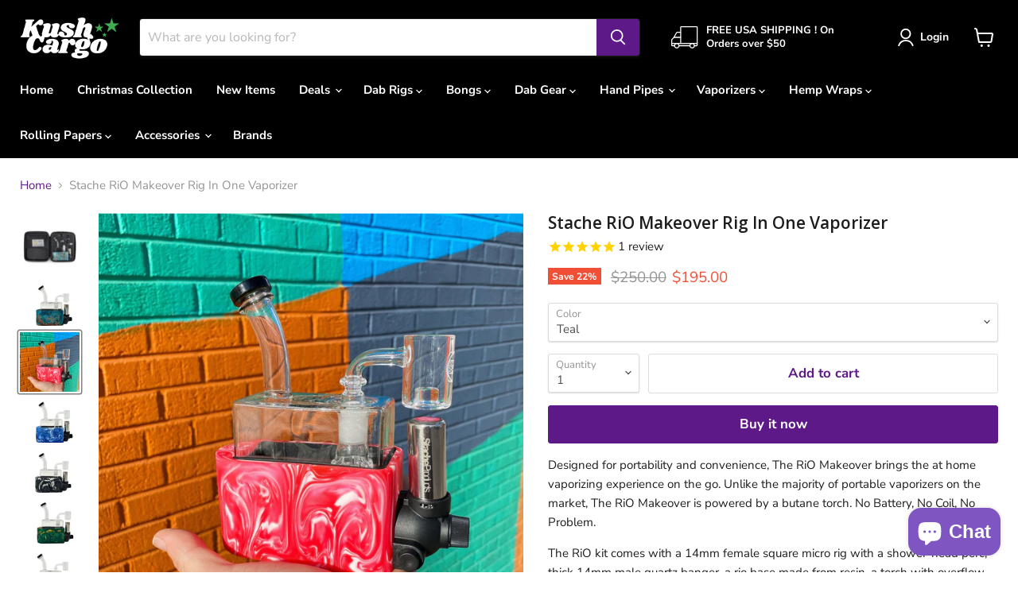

--- FILE ---
content_type: text/html; charset=utf-8
request_url: https://kushcargo.com/products/stache-products-rig-in-one-vaporizer
body_size: 42634
content:
<!doctype html>
<html class="no-js no-touch" lang="en">
  <head>
    <meta charset="utf-8">
    <meta http-equiv="x-ua-compatible" content="IE=edge">

    <link rel="preconnect" href="https://cdn.shopify.com">
    <link rel="preconnect" href="https://fonts.shopifycdn.com">
    <link rel="preconnect" href="https://v.shopify.com">
    <link rel="preconnect" href="https://cdn.shopifycloud.com">

    <title>Stache RiO Makeover Rig In One Vaporizer — Kush Cargo</title>

    
      <meta name="description" content="Designed for portability and convenience, The RiO Makeover brings the at home vaporizing experience on the go. Unlike the majority of portable vaporizers on the market, The RiO Makeover is powered by a butane torch.">
    

    
  <link rel="shortcut icon" href="//kushcargo.com/cdn/shop/files/favicon_54bca53f-93fa-4724-a5bc-e346832e4390_32x32.jpg?v=1677172126" type="image/png">


    
      <link rel="canonical" href="https://kushcargo.com/products/stache-products-rig-in-one-vaporizer">
    

    <meta name="viewport" content="width=device-width">

    
    















<meta property="og:site_name" content="Kush Cargo">
<meta property="og:url" content="https://kushcargo.com/products/stache-products-rig-in-one-vaporizer">
<meta property="og:title" content="Stache RiO Makeover Rig In One Vaporizer">
<meta property="og:type" content="website">
<meta property="og:description" content="Designed for portability and convenience, The RiO Makeover brings the at home vaporizing experience on the go. Unlike the majority of portable vaporizers on the market, The RiO Makeover is powered by a butane torch.">




    
    
    

    
    
    <meta
      property="og:image"
      content="https://kushcargo.com/cdn/shop/products/stacheriotealkit_1200x1186.jpg?v=1657066374"
    />
    <meta
      property="og:image:secure_url"
      content="https://kushcargo.com/cdn/shop/products/stacheriotealkit_1200x1186.jpg?v=1657066374"
    />
    <meta property="og:image:width" content="1200" />
    <meta property="og:image:height" content="1186" />
    
    
    <meta property="og:image:alt" content="Social media image" />
  
















<meta name="twitter:title" content="Stache RiO Makeover Rig In One Vaporizer">
<meta name="twitter:description" content="Designed for portability and convenience, The RiO Makeover brings the at home vaporizing experience on the go. Unlike the majority of portable vaporizers on the market, The RiO Makeover is powered by a butane torch.">


    
    
    
      
      
      <meta name="twitter:card" content="summary_large_image">
    
    
    <meta
      property="twitter:image"
      content="https://kushcargo.com/cdn/shop/products/stacheriotealkit_1200x600_crop_center.jpg?v=1657066374"
    />
    <meta property="twitter:image:width" content="1200" />
    <meta property="twitter:image:height" content="600" />
    
    
    <meta property="twitter:image:alt" content="Social media image" />
  



    <link rel="preload" href="//kushcargo.com/cdn/fonts/nunito_sans/nunitosans_n7.25d963ed46da26098ebeab731e90d8802d989fa5.woff2" as="font" crossorigin="anonymous">
    <link rel="preload" as="style" href="//kushcargo.com/cdn/shop/t/39/assets/theme.css?v=73809105511410401711755119284">

    <script>window.performance && window.performance.mark && window.performance.mark('shopify.content_for_header.start');</script><meta name="google-site-verification" content="QJoYZHYOpAniB8M6TEHgV2SeW_wAAc4tSfdeBjeFmqE">
<meta id="shopify-digital-wallet" name="shopify-digital-wallet" content="/9814024/digital_wallets/dialog">
<link rel="alternate" type="application/json+oembed" href="https://kushcargo.com/products/stache-products-rig-in-one-vaporizer.oembed">
<script async="async" src="/checkouts/internal/preloads.js?locale=en-US"></script>
<script id="shopify-features" type="application/json">{"accessToken":"bc0569514b85a45dac5e28b75f364b8b","betas":["rich-media-storefront-analytics"],"domain":"kushcargo.com","predictiveSearch":true,"shopId":9814024,"locale":"en"}</script>
<script>var Shopify = Shopify || {};
Shopify.shop = "kush-cargo.myshopify.com";
Shopify.locale = "en";
Shopify.currency = {"active":"USD","rate":"1.0"};
Shopify.country = "US";
Shopify.theme = {"name":"Updated copy of Empire","id":134982631655,"schema_name":"Empire","schema_version":"7.0.1","theme_store_id":838,"role":"main"};
Shopify.theme.handle = "null";
Shopify.theme.style = {"id":null,"handle":null};
Shopify.cdnHost = "kushcargo.com/cdn";
Shopify.routes = Shopify.routes || {};
Shopify.routes.root = "/";</script>
<script type="module">!function(o){(o.Shopify=o.Shopify||{}).modules=!0}(window);</script>
<script>!function(o){function n(){var o=[];function n(){o.push(Array.prototype.slice.apply(arguments))}return n.q=o,n}var t=o.Shopify=o.Shopify||{};t.loadFeatures=n(),t.autoloadFeatures=n()}(window);</script>
<script id="shop-js-analytics" type="application/json">{"pageType":"product"}</script>
<script defer="defer" async type="module" src="//kushcargo.com/cdn/shopifycloud/shop-js/modules/v2/client.init-shop-cart-sync_BdyHc3Nr.en.esm.js"></script>
<script defer="defer" async type="module" src="//kushcargo.com/cdn/shopifycloud/shop-js/modules/v2/chunk.common_Daul8nwZ.esm.js"></script>
<script type="module">
  await import("//kushcargo.com/cdn/shopifycloud/shop-js/modules/v2/client.init-shop-cart-sync_BdyHc3Nr.en.esm.js");
await import("//kushcargo.com/cdn/shopifycloud/shop-js/modules/v2/chunk.common_Daul8nwZ.esm.js");

  window.Shopify.SignInWithShop?.initShopCartSync?.({"fedCMEnabled":true,"windoidEnabled":true});

</script>
<script>(function() {
  var isLoaded = false;
  function asyncLoad() {
    if (isLoaded) return;
    isLoaded = true;
    var urls = ["https:\/\/cdn-stamped-io.azureedge.net\/files\/shopify.min.js?shop=kush-cargo.myshopify.com","https:\/\/cdn1.stamped.io\/files\/shopify.min.js?shop=kush-cargo.myshopify.com","https:\/\/cdn1.stamped.io\/files\/widget.min.js?shop=kush-cargo.myshopify.com","https:\/\/static.captaintop.com\/insurance.js?v=1742367111\u0026shop=kush-cargo.myshopify.com","\/\/cdn.shopify.com\/proxy\/6c5ebf7803c1a4ea79828fb9594446073d5cc96a0983e35d3f51084f2fc90d92\/shopify-script-tags.s3.eu-west-1.amazonaws.com\/smartseo\/instantpage.js?shop=kush-cargo.myshopify.com\u0026sp-cache-control=cHVibGljLCBtYXgtYWdlPTkwMA"];
    for (var i = 0; i < urls.length; i++) {
      var s = document.createElement('script');
      s.type = 'text/javascript';
      s.async = true;
      s.src = urls[i];
      var x = document.getElementsByTagName('script')[0];
      x.parentNode.insertBefore(s, x);
    }
  };
  if(window.attachEvent) {
    window.attachEvent('onload', asyncLoad);
  } else {
    window.addEventListener('load', asyncLoad, false);
  }
})();</script>
<script id="__st">var __st={"a":9814024,"offset":-25200,"reqid":"a95c86ce-2d32-40d7-87d0-f46c36a15b3b-1768994338","pageurl":"kushcargo.com\/products\/stache-products-rig-in-one-vaporizer","u":"50eb29a71e6c","p":"product","rtyp":"product","rid":6164513751239};</script>
<script>window.ShopifyPaypalV4VisibilityTracking = true;</script>
<script id="captcha-bootstrap">!function(){'use strict';const t='contact',e='account',n='new_comment',o=[[t,t],['blogs',n],['comments',n],[t,'customer']],c=[[e,'customer_login'],[e,'guest_login'],[e,'recover_customer_password'],[e,'create_customer']],r=t=>t.map((([t,e])=>`form[action*='/${t}']:not([data-nocaptcha='true']) input[name='form_type'][value='${e}']`)).join(','),a=t=>()=>t?[...document.querySelectorAll(t)].map((t=>t.form)):[];function s(){const t=[...o],e=r(t);return a(e)}const i='password',u='form_key',d=['recaptcha-v3-token','g-recaptcha-response','h-captcha-response',i],f=()=>{try{return window.sessionStorage}catch{return}},m='__shopify_v',_=t=>t.elements[u];function p(t,e,n=!1){try{const o=window.sessionStorage,c=JSON.parse(o.getItem(e)),{data:r}=function(t){const{data:e,action:n}=t;return t[m]||n?{data:e,action:n}:{data:t,action:n}}(c);for(const[e,n]of Object.entries(r))t.elements[e]&&(t.elements[e].value=n);n&&o.removeItem(e)}catch(o){console.error('form repopulation failed',{error:o})}}const l='form_type',E='cptcha';function T(t){t.dataset[E]=!0}const w=window,h=w.document,L='Shopify',v='ce_forms',y='captcha';let A=!1;((t,e)=>{const n=(g='f06e6c50-85a8-45c8-87d0-21a2b65856fe',I='https://cdn.shopify.com/shopifycloud/storefront-forms-hcaptcha/ce_storefront_forms_captcha_hcaptcha.v1.5.2.iife.js',D={infoText:'Protected by hCaptcha',privacyText:'Privacy',termsText:'Terms'},(t,e,n)=>{const o=w[L][v],c=o.bindForm;if(c)return c(t,g,e,D).then(n);var r;o.q.push([[t,g,e,D],n]),r=I,A||(h.body.append(Object.assign(h.createElement('script'),{id:'captcha-provider',async:!0,src:r})),A=!0)});var g,I,D;w[L]=w[L]||{},w[L][v]=w[L][v]||{},w[L][v].q=[],w[L][y]=w[L][y]||{},w[L][y].protect=function(t,e){n(t,void 0,e),T(t)},Object.freeze(w[L][y]),function(t,e,n,w,h,L){const[v,y,A,g]=function(t,e,n){const i=e?o:[],u=t?c:[],d=[...i,...u],f=r(d),m=r(i),_=r(d.filter((([t,e])=>n.includes(e))));return[a(f),a(m),a(_),s()]}(w,h,L),I=t=>{const e=t.target;return e instanceof HTMLFormElement?e:e&&e.form},D=t=>v().includes(t);t.addEventListener('submit',(t=>{const e=I(t);if(!e)return;const n=D(e)&&!e.dataset.hcaptchaBound&&!e.dataset.recaptchaBound,o=_(e),c=g().includes(e)&&(!o||!o.value);(n||c)&&t.preventDefault(),c&&!n&&(function(t){try{if(!f())return;!function(t){const e=f();if(!e)return;const n=_(t);if(!n)return;const o=n.value;o&&e.removeItem(o)}(t);const e=Array.from(Array(32),(()=>Math.random().toString(36)[2])).join('');!function(t,e){_(t)||t.append(Object.assign(document.createElement('input'),{type:'hidden',name:u})),t.elements[u].value=e}(t,e),function(t,e){const n=f();if(!n)return;const o=[...t.querySelectorAll(`input[type='${i}']`)].map((({name:t})=>t)),c=[...d,...o],r={};for(const[a,s]of new FormData(t).entries())c.includes(a)||(r[a]=s);n.setItem(e,JSON.stringify({[m]:1,action:t.action,data:r}))}(t,e)}catch(e){console.error('failed to persist form',e)}}(e),e.submit())}));const S=(t,e)=>{t&&!t.dataset[E]&&(n(t,e.some((e=>e===t))),T(t))};for(const o of['focusin','change'])t.addEventListener(o,(t=>{const e=I(t);D(e)&&S(e,y())}));const B=e.get('form_key'),M=e.get(l),P=B&&M;t.addEventListener('DOMContentLoaded',(()=>{const t=y();if(P)for(const e of t)e.elements[l].value===M&&p(e,B);[...new Set([...A(),...v().filter((t=>'true'===t.dataset.shopifyCaptcha))])].forEach((e=>S(e,t)))}))}(h,new URLSearchParams(w.location.search),n,t,e,['guest_login'])})(!0,!0)}();</script>
<script integrity="sha256-4kQ18oKyAcykRKYeNunJcIwy7WH5gtpwJnB7kiuLZ1E=" data-source-attribution="shopify.loadfeatures" defer="defer" src="//kushcargo.com/cdn/shopifycloud/storefront/assets/storefront/load_feature-a0a9edcb.js" crossorigin="anonymous"></script>
<script data-source-attribution="shopify.dynamic_checkout.dynamic.init">var Shopify=Shopify||{};Shopify.PaymentButton=Shopify.PaymentButton||{isStorefrontPortableWallets:!0,init:function(){window.Shopify.PaymentButton.init=function(){};var t=document.createElement("script");t.src="https://kushcargo.com/cdn/shopifycloud/portable-wallets/latest/portable-wallets.en.js",t.type="module",document.head.appendChild(t)}};
</script>
<script data-source-attribution="shopify.dynamic_checkout.buyer_consent">
  function portableWalletsHideBuyerConsent(e){var t=document.getElementById("shopify-buyer-consent"),n=document.getElementById("shopify-subscription-policy-button");t&&n&&(t.classList.add("hidden"),t.setAttribute("aria-hidden","true"),n.removeEventListener("click",e))}function portableWalletsShowBuyerConsent(e){var t=document.getElementById("shopify-buyer-consent"),n=document.getElementById("shopify-subscription-policy-button");t&&n&&(t.classList.remove("hidden"),t.removeAttribute("aria-hidden"),n.addEventListener("click",e))}window.Shopify?.PaymentButton&&(window.Shopify.PaymentButton.hideBuyerConsent=portableWalletsHideBuyerConsent,window.Shopify.PaymentButton.showBuyerConsent=portableWalletsShowBuyerConsent);
</script>
<script>
  function portableWalletsCleanup(e){e&&e.src&&console.error("Failed to load portable wallets script "+e.src);var t=document.querySelectorAll("shopify-accelerated-checkout .shopify-payment-button__skeleton, shopify-accelerated-checkout-cart .wallet-cart-button__skeleton"),e=document.getElementById("shopify-buyer-consent");for(let e=0;e<t.length;e++)t[e].remove();e&&e.remove()}function portableWalletsNotLoadedAsModule(e){e instanceof ErrorEvent&&"string"==typeof e.message&&e.message.includes("import.meta")&&"string"==typeof e.filename&&e.filename.includes("portable-wallets")&&(window.removeEventListener("error",portableWalletsNotLoadedAsModule),window.Shopify.PaymentButton.failedToLoad=e,"loading"===document.readyState?document.addEventListener("DOMContentLoaded",window.Shopify.PaymentButton.init):window.Shopify.PaymentButton.init())}window.addEventListener("error",portableWalletsNotLoadedAsModule);
</script>

<script type="module" src="https://kushcargo.com/cdn/shopifycloud/portable-wallets/latest/portable-wallets.en.js" onError="portableWalletsCleanup(this)" crossorigin="anonymous"></script>
<script nomodule>
  document.addEventListener("DOMContentLoaded", portableWalletsCleanup);
</script>

<link id="shopify-accelerated-checkout-styles" rel="stylesheet" media="screen" href="https://kushcargo.com/cdn/shopifycloud/portable-wallets/latest/accelerated-checkout-backwards-compat.css" crossorigin="anonymous">
<style id="shopify-accelerated-checkout-cart">
        #shopify-buyer-consent {
  margin-top: 1em;
  display: inline-block;
  width: 100%;
}

#shopify-buyer-consent.hidden {
  display: none;
}

#shopify-subscription-policy-button {
  background: none;
  border: none;
  padding: 0;
  text-decoration: underline;
  font-size: inherit;
  cursor: pointer;
}

#shopify-subscription-policy-button::before {
  box-shadow: none;
}

      </style>

<script>window.performance && window.performance.mark && window.performance.mark('shopify.content_for_header.end');</script>

    <link href="//kushcargo.com/cdn/shop/t/39/assets/theme.css?v=73809105511410401711755119284" rel="stylesheet" type="text/css" media="all" />

    
    <script>
      window.Theme = window.Theme || {};
      window.Theme.version = '7.0.1';
      window.Theme.name = 'Empire';
      window.Theme.routes = {
        "root_url": "/",
        "account_url": "/account",
        "account_login_url": "/account/login",
        "account_logout_url": "/account/logout",
        "account_register_url": "/account/register",
        "account_addresses_url": "/account/addresses",
        "collections_url": "/collections",
        "all_products_collection_url": "/collections/all",
        "search_url": "/search",
        "cart_url": "/cart",
        "cart_add_url": "/cart/add",
        "cart_change_url": "/cart/change",
        "cart_clear_url": "/cart/clear",
        "product_recommendations_url": "/recommendations/products",
      };
    </script>
    
  <!-- BEGIN app block: shopify://apps/smart-seo/blocks/smartseo/7b0a6064-ca2e-4392-9a1d-8c43c942357b --><meta name="smart-seo-integrated" content="true" /><!-- metatagsSavedToSEOFields: true --><!-- BEGIN app snippet: smartseo.custom.schemas.jsonld --><!-- END app snippet --><!-- BEGIN app snippet: smartseo.product.jsonld -->


<!--JSON-LD data generated by Smart SEO-->
<script type="application/ld+json">
    {
        "@context": "https://schema.org/",
        "@type":"ProductGroup","productGroupID": "6164513751239",
        "url": "https://kushcargo.com/products/stache-products-rig-in-one-vaporizer",
        "name": "Stache RiO Makeover Rig In One Vaporizer",
        "image": "https://kushcargo.com/cdn/shop/products/stacheriotealkit.jpg?v=1657066374",
        "description": "Designed for portability and convenience, The RiO Makeover brings the at home vaporizing experience on the go. Unlike the majority of portable vaporizers on the market, The RiO Makeover is powered by a butane torch. No Battery, No Coil, No Problem. The RiO kit comes with a 14mm female square micr...",
        "brand": {
            "@type": "Brand",
            "name": "Stache Products"
        },
        "weight": "10.0oz","variesBy": ["Color"],
        "hasVariant": [
                {
                    "@type": "Product",
                        "name": "Stache RiO Makeover Rig In One Vaporizer - Teal",      
                        "description": "Designed for portability and convenience, The RiO Makeover brings the at home vaporizing experience on the go. Unlike the majority of portable vaporizers on the market, The RiO Makeover is powered by a butane torch. No Battery, No Coil, No Problem. The RiO kit comes with a 14mm female square micr...",
                        "image": "https://kushcargo.com/cdn/shop/products/stacherioteal.jpg?v=1657066374",
                      

                      
                        "Color": "Teal",
                      
                    
                    "offers": {
                        "@type": "Offer",
                            "priceCurrency": "USD",
                            "price": "195.00",
                            "priceValidUntil": "2026-04-21",
                            "availability": "https://schema.org/OutOfStock",
                            "itemCondition": "https://schema.org/NewCondition",
                            "url": "https://kushcargo.com/products/stache-products-rig-in-one-vaporizer?variant=37920039469255",
                            "hasMerchantReturnPolicy": [
  {
    "@type": "MerchantReturnPolicy",
    "ApplicableCountry": "US",
    "ReturnPolicyCategory": "https://schema.org/MerchantReturnFiniteReturnWindow",
    "ReturnMethod": "https://schema.org/ReturnByMail",
    "ReturnFees": "https://schema.org/FreeReturn",
    "RefundType": "https://schema.org/ExchangeRefund",
    "MerchantReturnDays": 30
  },
  {
    "@type": "MerchantReturnPolicy",
    "ApplicableCountry": "CA",
    "ReturnPolicyCategory": "https://schema.org/MerchantReturnFiniteReturnWindow",
    "ReturnMethod": "https://schema.org/ReturnByMail",
    "ReturnFees": "https://schema.org/FreeReturn",
    "RefundType": "https://schema.org/ExchangeRefund",
    "MerchantReturnDays": 30
  }
]
                    }
                },
                {
                    "@type": "Product",
                        "name": "Stache RiO Makeover Rig In One Vaporizer - Black",      
                        "description": "Designed for portability and convenience, The RiO Makeover brings the at home vaporizing experience on the go. Unlike the majority of portable vaporizers on the market, The RiO Makeover is powered by a butane torch. No Battery, No Coil, No Problem. The RiO kit comes with a 14mm female square micr...",
                        "image": "https://kushcargo.com/cdn/shop/products/stacherioblack.jpg?v=1609319521",
                      

                      
                        "Color": "Black",
                      
                    
                    "offers": {
                        "@type": "Offer",
                            "priceCurrency": "USD",
                            "price": "195.00",
                            "priceValidUntil": "2026-04-21",
                            "availability": "https://schema.org/OutOfStock",
                            "itemCondition": "https://schema.org/NewCondition",
                            "url": "https://kushcargo.com/products/stache-products-rig-in-one-vaporizer?variant=37920039502023",
                            "hasMerchantReturnPolicy": [
  {
    "@type": "MerchantReturnPolicy",
    "ApplicableCountry": "US",
    "ReturnPolicyCategory": "https://schema.org/MerchantReturnFiniteReturnWindow",
    "ReturnMethod": "https://schema.org/ReturnByMail",
    "ReturnFees": "https://schema.org/FreeReturn",
    "RefundType": "https://schema.org/ExchangeRefund",
    "MerchantReturnDays": 30
  },
  {
    "@type": "MerchantReturnPolicy",
    "ApplicableCountry": "CA",
    "ReturnPolicyCategory": "https://schema.org/MerchantReturnFiniteReturnWindow",
    "ReturnMethod": "https://schema.org/ReturnByMail",
    "ReturnFees": "https://schema.org/FreeReturn",
    "RefundType": "https://schema.org/ExchangeRefund",
    "MerchantReturnDays": 30
  }
]
                    }
                },
                {
                    "@type": "Product",
                        "name": "Stache RiO Makeover Rig In One Vaporizer - Red",      
                        "description": "Designed for portability and convenience, The RiO Makeover brings the at home vaporizing experience on the go. Unlike the majority of portable vaporizers on the market, The RiO Makeover is powered by a butane torch. No Battery, No Coil, No Problem. The RiO kit comes with a 14mm female square micr...",
                        "image": "https://kushcargo.com/cdn/shop/products/stacheriored.jpg?v=1609319520",
                      

                      
                        "Color": "Red",
                      
                    
                    "offers": {
                        "@type": "Offer",
                            "priceCurrency": "USD",
                            "price": "195.00",
                            "priceValidUntil": "2026-04-21",
                            "availability": "https://schema.org/OutOfStock",
                            "itemCondition": "https://schema.org/NewCondition",
                            "url": "https://kushcargo.com/products/stache-products-rig-in-one-vaporizer?variant=37920039534791",
                            "hasMerchantReturnPolicy": [
  {
    "@type": "MerchantReturnPolicy",
    "ApplicableCountry": "US",
    "ReturnPolicyCategory": "https://schema.org/MerchantReturnFiniteReturnWindow",
    "ReturnMethod": "https://schema.org/ReturnByMail",
    "ReturnFees": "https://schema.org/FreeReturn",
    "RefundType": "https://schema.org/ExchangeRefund",
    "MerchantReturnDays": 30
  },
  {
    "@type": "MerchantReturnPolicy",
    "ApplicableCountry": "CA",
    "ReturnPolicyCategory": "https://schema.org/MerchantReturnFiniteReturnWindow",
    "ReturnMethod": "https://schema.org/ReturnByMail",
    "ReturnFees": "https://schema.org/FreeReturn",
    "RefundType": "https://schema.org/ExchangeRefund",
    "MerchantReturnDays": 30
  }
]
                    }
                },
                {
                    "@type": "Product",
                        "name": "Stache RiO Makeover Rig In One Vaporizer - Pink",      
                        "description": "Designed for portability and convenience, The RiO Makeover brings the at home vaporizing experience on the go. Unlike the majority of portable vaporizers on the market, The RiO Makeover is powered by a butane torch. No Battery, No Coil, No Problem. The RiO kit comes with a 14mm female square micr...",
                        "image": "https://kushcargo.com/cdn/shop/products/stacheriopink.jpg?v=1704932086",
                      

                      
                        "Color": "Pink",
                      
                    
                    "offers": {
                        "@type": "Offer",
                            "priceCurrency": "USD",
                            "price": "195.00",
                            "priceValidUntil": "2026-04-21",
                            "availability": "https://schema.org/InStock",
                            "itemCondition": "https://schema.org/NewCondition",
                            "url": "https://kushcargo.com/products/stache-products-rig-in-one-vaporizer?variant=37920039567559",
                            "hasMerchantReturnPolicy": [
  {
    "@type": "MerchantReturnPolicy",
    "ApplicableCountry": "US",
    "ReturnPolicyCategory": "https://schema.org/MerchantReturnFiniteReturnWindow",
    "ReturnMethod": "https://schema.org/ReturnByMail",
    "ReturnFees": "https://schema.org/FreeReturn",
    "RefundType": "https://schema.org/ExchangeRefund",
    "MerchantReturnDays": 30
  },
  {
    "@type": "MerchantReturnPolicy",
    "ApplicableCountry": "CA",
    "ReturnPolicyCategory": "https://schema.org/MerchantReturnFiniteReturnWindow",
    "ReturnMethod": "https://schema.org/ReturnByMail",
    "ReturnFees": "https://schema.org/FreeReturn",
    "RefundType": "https://schema.org/ExchangeRefund",
    "MerchantReturnDays": 30
  }
]
                    }
                },
                {
                    "@type": "Product",
                        "name": "Stache RiO Makeover Rig In One Vaporizer - Purple",      
                        "description": "Designed for portability and convenience, The RiO Makeover brings the at home vaporizing experience on the go. Unlike the majority of portable vaporizers on the market, The RiO Makeover is powered by a butane torch. No Battery, No Coil, No Problem. The RiO kit comes with a 14mm female square micr...",
                        "image": "https://kushcargo.com/cdn/shop/products/stacheriopurple.jpg?v=1609319519",
                      

                      
                        "Color": "Purple",
                      
                    
                    "offers": {
                        "@type": "Offer",
                            "priceCurrency": "USD",
                            "price": "195.00",
                            "priceValidUntil": "2026-04-21",
                            "availability": "https://schema.org/OutOfStock",
                            "itemCondition": "https://schema.org/NewCondition",
                            "url": "https://kushcargo.com/products/stache-products-rig-in-one-vaporizer?variant=37920039600327",
                            "hasMerchantReturnPolicy": [
  {
    "@type": "MerchantReturnPolicy",
    "ApplicableCountry": "US",
    "ReturnPolicyCategory": "https://schema.org/MerchantReturnFiniteReturnWindow",
    "ReturnMethod": "https://schema.org/ReturnByMail",
    "ReturnFees": "https://schema.org/FreeReturn",
    "RefundType": "https://schema.org/ExchangeRefund",
    "MerchantReturnDays": 30
  },
  {
    "@type": "MerchantReturnPolicy",
    "ApplicableCountry": "CA",
    "ReturnPolicyCategory": "https://schema.org/MerchantReturnFiniteReturnWindow",
    "ReturnMethod": "https://schema.org/ReturnByMail",
    "ReturnFees": "https://schema.org/FreeReturn",
    "RefundType": "https://schema.org/ExchangeRefund",
    "MerchantReturnDays": 30
  }
]
                    }
                },
                {
                    "@type": "Product",
                        "name": "Stache RiO Makeover Rig In One Vaporizer - Green",      
                        "description": "Designed for portability and convenience, The RiO Makeover brings the at home vaporizing experience on the go. Unlike the majority of portable vaporizers on the market, The RiO Makeover is powered by a butane torch. No Battery, No Coil, No Problem. The RiO kit comes with a 14mm female square micr...",
                        "image": "https://kushcargo.com/cdn/shop/products/stacheriogreen.jpg?v=1609319519",
                      

                      
                        "Color": "Green",
                      
                    
                    "offers": {
                        "@type": "Offer",
                            "priceCurrency": "USD",
                            "price": "195.00",
                            "priceValidUntil": "2026-04-21",
                            "availability": "https://schema.org/OutOfStock",
                            "itemCondition": "https://schema.org/NewCondition",
                            "url": "https://kushcargo.com/products/stache-products-rig-in-one-vaporizer?variant=37920039633095",
                            "hasMerchantReturnPolicy": [
  {
    "@type": "MerchantReturnPolicy",
    "ApplicableCountry": "US",
    "ReturnPolicyCategory": "https://schema.org/MerchantReturnFiniteReturnWindow",
    "ReturnMethod": "https://schema.org/ReturnByMail",
    "ReturnFees": "https://schema.org/FreeReturn",
    "RefundType": "https://schema.org/ExchangeRefund",
    "MerchantReturnDays": 30
  },
  {
    "@type": "MerchantReturnPolicy",
    "ApplicableCountry": "CA",
    "ReturnPolicyCategory": "https://schema.org/MerchantReturnFiniteReturnWindow",
    "ReturnMethod": "https://schema.org/ReturnByMail",
    "ReturnFees": "https://schema.org/FreeReturn",
    "RefundType": "https://schema.org/ExchangeRefund",
    "MerchantReturnDays": 30
  }
]
                    }
                },
                {
                    "@type": "Product",
                        "name": "Stache RiO Makeover Rig In One Vaporizer - Blue",      
                        "description": "Designed for portability and convenience, The RiO Makeover brings the at home vaporizing experience on the go. Unlike the majority of portable vaporizers on the market, The RiO Makeover is powered by a butane torch. No Battery, No Coil, No Problem. The RiO kit comes with a 14mm female square micr...",
                        "image": "https://kushcargo.com/cdn/shop/products/bluestacherioteal.jpg?v=1609319520",
                      

                      
                        "Color": "Blue",
                      
                    
                    "offers": {
                        "@type": "Offer",
                            "priceCurrency": "USD",
                            "price": "195.00",
                            "priceValidUntil": "2026-04-21",
                            "availability": "https://schema.org/OutOfStock",
                            "itemCondition": "https://schema.org/NewCondition",
                            "url": "https://kushcargo.com/products/stache-products-rig-in-one-vaporizer?variant=37920039665863",
                            "hasMerchantReturnPolicy": [
  {
    "@type": "MerchantReturnPolicy",
    "ApplicableCountry": "US",
    "ReturnPolicyCategory": "https://schema.org/MerchantReturnFiniteReturnWindow",
    "ReturnMethod": "https://schema.org/ReturnByMail",
    "ReturnFees": "https://schema.org/FreeReturn",
    "RefundType": "https://schema.org/ExchangeRefund",
    "MerchantReturnDays": 30
  },
  {
    "@type": "MerchantReturnPolicy",
    "ApplicableCountry": "CA",
    "ReturnPolicyCategory": "https://schema.org/MerchantReturnFiniteReturnWindow",
    "ReturnMethod": "https://schema.org/ReturnByMail",
    "ReturnFees": "https://schema.org/FreeReturn",
    "RefundType": "https://schema.org/ExchangeRefund",
    "MerchantReturnDays": 30
  }
]
                    }
                }
        ]}
</script><!-- END app snippet --><!-- END app block --><script src="https://cdn.shopify.com/extensions/e8878072-2f6b-4e89-8082-94b04320908d/inbox-1254/assets/inbox-chat-loader.js" type="text/javascript" defer="defer"></script>
<script src="https://cdn.shopify.com/extensions/019b8d54-2388-79d8-becc-d32a3afe2c7a/omnisend-50/assets/omnisend-in-shop.js" type="text/javascript" defer="defer"></script>
<link href="https://monorail-edge.shopifysvc.com" rel="dns-prefetch">
<script>(function(){if ("sendBeacon" in navigator && "performance" in window) {try {var session_token_from_headers = performance.getEntriesByType('navigation')[0].serverTiming.find(x => x.name == '_s').description;} catch {var session_token_from_headers = undefined;}var session_cookie_matches = document.cookie.match(/_shopify_s=([^;]*)/);var session_token_from_cookie = session_cookie_matches && session_cookie_matches.length === 2 ? session_cookie_matches[1] : "";var session_token = session_token_from_headers || session_token_from_cookie || "";function handle_abandonment_event(e) {var entries = performance.getEntries().filter(function(entry) {return /monorail-edge.shopifysvc.com/.test(entry.name);});if (!window.abandonment_tracked && entries.length === 0) {window.abandonment_tracked = true;var currentMs = Date.now();var navigation_start = performance.timing.navigationStart;var payload = {shop_id: 9814024,url: window.location.href,navigation_start,duration: currentMs - navigation_start,session_token,page_type: "product"};window.navigator.sendBeacon("https://monorail-edge.shopifysvc.com/v1/produce", JSON.stringify({schema_id: "online_store_buyer_site_abandonment/1.1",payload: payload,metadata: {event_created_at_ms: currentMs,event_sent_at_ms: currentMs}}));}}window.addEventListener('pagehide', handle_abandonment_event);}}());</script>
<script id="web-pixels-manager-setup">(function e(e,d,r,n,o){if(void 0===o&&(o={}),!Boolean(null===(a=null===(i=window.Shopify)||void 0===i?void 0:i.analytics)||void 0===a?void 0:a.replayQueue)){var i,a;window.Shopify=window.Shopify||{};var t=window.Shopify;t.analytics=t.analytics||{};var s=t.analytics;s.replayQueue=[],s.publish=function(e,d,r){return s.replayQueue.push([e,d,r]),!0};try{self.performance.mark("wpm:start")}catch(e){}var l=function(){var e={modern:/Edge?\/(1{2}[4-9]|1[2-9]\d|[2-9]\d{2}|\d{4,})\.\d+(\.\d+|)|Firefox\/(1{2}[4-9]|1[2-9]\d|[2-9]\d{2}|\d{4,})\.\d+(\.\d+|)|Chrom(ium|e)\/(9{2}|\d{3,})\.\d+(\.\d+|)|(Maci|X1{2}).+ Version\/(15\.\d+|(1[6-9]|[2-9]\d|\d{3,})\.\d+)([,.]\d+|)( \(\w+\)|)( Mobile\/\w+|) Safari\/|Chrome.+OPR\/(9{2}|\d{3,})\.\d+\.\d+|(CPU[ +]OS|iPhone[ +]OS|CPU[ +]iPhone|CPU IPhone OS|CPU iPad OS)[ +]+(15[._]\d+|(1[6-9]|[2-9]\d|\d{3,})[._]\d+)([._]\d+|)|Android:?[ /-](13[3-9]|1[4-9]\d|[2-9]\d{2}|\d{4,})(\.\d+|)(\.\d+|)|Android.+Firefox\/(13[5-9]|1[4-9]\d|[2-9]\d{2}|\d{4,})\.\d+(\.\d+|)|Android.+Chrom(ium|e)\/(13[3-9]|1[4-9]\d|[2-9]\d{2}|\d{4,})\.\d+(\.\d+|)|SamsungBrowser\/([2-9]\d|\d{3,})\.\d+/,legacy:/Edge?\/(1[6-9]|[2-9]\d|\d{3,})\.\d+(\.\d+|)|Firefox\/(5[4-9]|[6-9]\d|\d{3,})\.\d+(\.\d+|)|Chrom(ium|e)\/(5[1-9]|[6-9]\d|\d{3,})\.\d+(\.\d+|)([\d.]+$|.*Safari\/(?![\d.]+ Edge\/[\d.]+$))|(Maci|X1{2}).+ Version\/(10\.\d+|(1[1-9]|[2-9]\d|\d{3,})\.\d+)([,.]\d+|)( \(\w+\)|)( Mobile\/\w+|) Safari\/|Chrome.+OPR\/(3[89]|[4-9]\d|\d{3,})\.\d+\.\d+|(CPU[ +]OS|iPhone[ +]OS|CPU[ +]iPhone|CPU IPhone OS|CPU iPad OS)[ +]+(10[._]\d+|(1[1-9]|[2-9]\d|\d{3,})[._]\d+)([._]\d+|)|Android:?[ /-](13[3-9]|1[4-9]\d|[2-9]\d{2}|\d{4,})(\.\d+|)(\.\d+|)|Mobile Safari.+OPR\/([89]\d|\d{3,})\.\d+\.\d+|Android.+Firefox\/(13[5-9]|1[4-9]\d|[2-9]\d{2}|\d{4,})\.\d+(\.\d+|)|Android.+Chrom(ium|e)\/(13[3-9]|1[4-9]\d|[2-9]\d{2}|\d{4,})\.\d+(\.\d+|)|Android.+(UC? ?Browser|UCWEB|U3)[ /]?(15\.([5-9]|\d{2,})|(1[6-9]|[2-9]\d|\d{3,})\.\d+)\.\d+|SamsungBrowser\/(5\.\d+|([6-9]|\d{2,})\.\d+)|Android.+MQ{2}Browser\/(14(\.(9|\d{2,})|)|(1[5-9]|[2-9]\d|\d{3,})(\.\d+|))(\.\d+|)|K[Aa][Ii]OS\/(3\.\d+|([4-9]|\d{2,})\.\d+)(\.\d+|)/},d=e.modern,r=e.legacy,n=navigator.userAgent;return n.match(d)?"modern":n.match(r)?"legacy":"unknown"}(),u="modern"===l?"modern":"legacy",c=(null!=n?n:{modern:"",legacy:""})[u],f=function(e){return[e.baseUrl,"/wpm","/b",e.hashVersion,"modern"===e.buildTarget?"m":"l",".js"].join("")}({baseUrl:d,hashVersion:r,buildTarget:u}),m=function(e){var d=e.version,r=e.bundleTarget,n=e.surface,o=e.pageUrl,i=e.monorailEndpoint;return{emit:function(e){var a=e.status,t=e.errorMsg,s=(new Date).getTime(),l=JSON.stringify({metadata:{event_sent_at_ms:s},events:[{schema_id:"web_pixels_manager_load/3.1",payload:{version:d,bundle_target:r,page_url:o,status:a,surface:n,error_msg:t},metadata:{event_created_at_ms:s}}]});if(!i)return console&&console.warn&&console.warn("[Web Pixels Manager] No Monorail endpoint provided, skipping logging."),!1;try{return self.navigator.sendBeacon.bind(self.navigator)(i,l)}catch(e){}var u=new XMLHttpRequest;try{return u.open("POST",i,!0),u.setRequestHeader("Content-Type","text/plain"),u.send(l),!0}catch(e){return console&&console.warn&&console.warn("[Web Pixels Manager] Got an unhandled error while logging to Monorail."),!1}}}}({version:r,bundleTarget:l,surface:e.surface,pageUrl:self.location.href,monorailEndpoint:e.monorailEndpoint});try{o.browserTarget=l,function(e){var d=e.src,r=e.async,n=void 0===r||r,o=e.onload,i=e.onerror,a=e.sri,t=e.scriptDataAttributes,s=void 0===t?{}:t,l=document.createElement("script"),u=document.querySelector("head"),c=document.querySelector("body");if(l.async=n,l.src=d,a&&(l.integrity=a,l.crossOrigin="anonymous"),s)for(var f in s)if(Object.prototype.hasOwnProperty.call(s,f))try{l.dataset[f]=s[f]}catch(e){}if(o&&l.addEventListener("load",o),i&&l.addEventListener("error",i),u)u.appendChild(l);else{if(!c)throw new Error("Did not find a head or body element to append the script");c.appendChild(l)}}({src:f,async:!0,onload:function(){if(!function(){var e,d;return Boolean(null===(d=null===(e=window.Shopify)||void 0===e?void 0:e.analytics)||void 0===d?void 0:d.initialized)}()){var d=window.webPixelsManager.init(e)||void 0;if(d){var r=window.Shopify.analytics;r.replayQueue.forEach((function(e){var r=e[0],n=e[1],o=e[2];d.publishCustomEvent(r,n,o)})),r.replayQueue=[],r.publish=d.publishCustomEvent,r.visitor=d.visitor,r.initialized=!0}}},onerror:function(){return m.emit({status:"failed",errorMsg:"".concat(f," has failed to load")})},sri:function(e){var d=/^sha384-[A-Za-z0-9+/=]+$/;return"string"==typeof e&&d.test(e)}(c)?c:"",scriptDataAttributes:o}),m.emit({status:"loading"})}catch(e){m.emit({status:"failed",errorMsg:(null==e?void 0:e.message)||"Unknown error"})}}})({shopId: 9814024,storefrontBaseUrl: "https://kushcargo.com",extensionsBaseUrl: "https://extensions.shopifycdn.com/cdn/shopifycloud/web-pixels-manager",monorailEndpoint: "https://monorail-edge.shopifysvc.com/unstable/produce_batch",surface: "storefront-renderer",enabledBetaFlags: ["2dca8a86"],webPixelsConfigList: [{"id":"408256743","configuration":"{\"config\":\"{\\\"google_tag_ids\\\":[\\\"G-FHM8HWDQNC\\\",\\\"AW-11509896323\\\",\\\"GT-TX29LTGN\\\"],\\\"target_country\\\":\\\"US\\\",\\\"gtag_events\\\":[{\\\"type\\\":\\\"begin_checkout\\\",\\\"action_label\\\":[\\\"G-FHM8HWDQNC\\\",\\\"AW-11509896323\\\/EqM0CMndu6kaEIOprPAq\\\"]},{\\\"type\\\":\\\"search\\\",\\\"action_label\\\":[\\\"G-FHM8HWDQNC\\\",\\\"AW-11509896323\\\/vjAaCNXdu6kaEIOprPAq\\\"]},{\\\"type\\\":\\\"view_item\\\",\\\"action_label\\\":[\\\"G-FHM8HWDQNC\\\",\\\"AW-11509896323\\\/R6z7CNLdu6kaEIOprPAq\\\",\\\"MC-WTWM6MJ7PD\\\"]},{\\\"type\\\":\\\"purchase\\\",\\\"action_label\\\":[\\\"G-FHM8HWDQNC\\\",\\\"AW-11509896323\\\/s2h7CMbdu6kaEIOprPAq\\\",\\\"MC-WTWM6MJ7PD\\\"]},{\\\"type\\\":\\\"page_view\\\",\\\"action_label\\\":[\\\"G-FHM8HWDQNC\\\",\\\"AW-11509896323\\\/Y2H2CM_du6kaEIOprPAq\\\",\\\"MC-WTWM6MJ7PD\\\"]},{\\\"type\\\":\\\"add_payment_info\\\",\\\"action_label\\\":[\\\"G-FHM8HWDQNC\\\",\\\"AW-11509896323\\\/GuCiCNjdu6kaEIOprPAq\\\"]},{\\\"type\\\":\\\"add_to_cart\\\",\\\"action_label\\\":[\\\"G-FHM8HWDQNC\\\",\\\"AW-11509896323\\\/PFDACMzdu6kaEIOprPAq\\\"]}],\\\"enable_monitoring_mode\\\":false}\"}","eventPayloadVersion":"v1","runtimeContext":"OPEN","scriptVersion":"b2a88bafab3e21179ed38636efcd8a93","type":"APP","apiClientId":1780363,"privacyPurposes":[],"dataSharingAdjustments":{"protectedCustomerApprovalScopes":["read_customer_address","read_customer_email","read_customer_name","read_customer_personal_data","read_customer_phone"]}},{"id":"97157351","configuration":"{\"apiURL\":\"https:\/\/api.omnisend.com\",\"appURL\":\"https:\/\/app.omnisend.com\",\"brandID\":\"5cf84e518653ed3ed5352071\",\"trackingURL\":\"https:\/\/wt.omnisendlink.com\"}","eventPayloadVersion":"v1","runtimeContext":"STRICT","scriptVersion":"aa9feb15e63a302383aa48b053211bbb","type":"APP","apiClientId":186001,"privacyPurposes":["ANALYTICS","MARKETING","SALE_OF_DATA"],"dataSharingAdjustments":{"protectedCustomerApprovalScopes":["read_customer_address","read_customer_email","read_customer_name","read_customer_personal_data","read_customer_phone"]}},{"id":"shopify-app-pixel","configuration":"{}","eventPayloadVersion":"v1","runtimeContext":"STRICT","scriptVersion":"0450","apiClientId":"shopify-pixel","type":"APP","privacyPurposes":["ANALYTICS","MARKETING"]},{"id":"shopify-custom-pixel","eventPayloadVersion":"v1","runtimeContext":"LAX","scriptVersion":"0450","apiClientId":"shopify-pixel","type":"CUSTOM","privacyPurposes":["ANALYTICS","MARKETING"]}],isMerchantRequest: false,initData: {"shop":{"name":"Kush Cargo","paymentSettings":{"currencyCode":"USD"},"myshopifyDomain":"kush-cargo.myshopify.com","countryCode":"US","storefrontUrl":"https:\/\/kushcargo.com"},"customer":null,"cart":null,"checkout":null,"productVariants":[{"price":{"amount":195.0,"currencyCode":"USD"},"product":{"title":"Stache RiO Makeover Rig In One Vaporizer","vendor":"Stache Products","id":"6164513751239","untranslatedTitle":"Stache RiO Makeover Rig In One Vaporizer","url":"\/products\/stache-products-rig-in-one-vaporizer","type":"Vaporizer"},"id":"37920039469255","image":{"src":"\/\/kushcargo.com\/cdn\/shop\/products\/stacherioteal.jpg?v=1657066374"},"sku":"","title":"Teal","untranslatedTitle":"Teal"},{"price":{"amount":195.0,"currencyCode":"USD"},"product":{"title":"Stache RiO Makeover Rig In One Vaporizer","vendor":"Stache Products","id":"6164513751239","untranslatedTitle":"Stache RiO Makeover Rig In One Vaporizer","url":"\/products\/stache-products-rig-in-one-vaporizer","type":"Vaporizer"},"id":"37920039502023","image":{"src":"\/\/kushcargo.com\/cdn\/shop\/products\/stacherioblack.jpg?v=1609319521"},"sku":"","title":"Black","untranslatedTitle":"Black"},{"price":{"amount":195.0,"currencyCode":"USD"},"product":{"title":"Stache RiO Makeover Rig In One Vaporizer","vendor":"Stache Products","id":"6164513751239","untranslatedTitle":"Stache RiO Makeover Rig In One Vaporizer","url":"\/products\/stache-products-rig-in-one-vaporizer","type":"Vaporizer"},"id":"37920039534791","image":{"src":"\/\/kushcargo.com\/cdn\/shop\/products\/stacheriored.jpg?v=1609319520"},"sku":"","title":"Red","untranslatedTitle":"Red"},{"price":{"amount":195.0,"currencyCode":"USD"},"product":{"title":"Stache RiO Makeover Rig In One Vaporizer","vendor":"Stache Products","id":"6164513751239","untranslatedTitle":"Stache RiO Makeover Rig In One Vaporizer","url":"\/products\/stache-products-rig-in-one-vaporizer","type":"Vaporizer"},"id":"37920039567559","image":{"src":"\/\/kushcargo.com\/cdn\/shop\/products\/stacheriopink.jpg?v=1704932086"},"sku":"","title":"Pink","untranslatedTitle":"Pink"},{"price":{"amount":195.0,"currencyCode":"USD"},"product":{"title":"Stache RiO Makeover Rig In One Vaporizer","vendor":"Stache Products","id":"6164513751239","untranslatedTitle":"Stache RiO Makeover Rig In One Vaporizer","url":"\/products\/stache-products-rig-in-one-vaporizer","type":"Vaporizer"},"id":"37920039600327","image":{"src":"\/\/kushcargo.com\/cdn\/shop\/products\/stacheriopurple.jpg?v=1609319519"},"sku":"","title":"Purple","untranslatedTitle":"Purple"},{"price":{"amount":195.0,"currencyCode":"USD"},"product":{"title":"Stache RiO Makeover Rig In One Vaporizer","vendor":"Stache Products","id":"6164513751239","untranslatedTitle":"Stache RiO Makeover Rig In One Vaporizer","url":"\/products\/stache-products-rig-in-one-vaporizer","type":"Vaporizer"},"id":"37920039633095","image":{"src":"\/\/kushcargo.com\/cdn\/shop\/products\/stacheriogreen.jpg?v=1609319519"},"sku":"","title":"Green","untranslatedTitle":"Green"},{"price":{"amount":195.0,"currencyCode":"USD"},"product":{"title":"Stache RiO Makeover Rig In One Vaporizer","vendor":"Stache Products","id":"6164513751239","untranslatedTitle":"Stache RiO Makeover Rig In One Vaporizer","url":"\/products\/stache-products-rig-in-one-vaporizer","type":"Vaporizer"},"id":"37920039665863","image":{"src":"\/\/kushcargo.com\/cdn\/shop\/products\/bluestacherioteal.jpg?v=1609319520"},"sku":"","title":"Blue","untranslatedTitle":"Blue"}],"purchasingCompany":null},},"https://kushcargo.com/cdn","fcfee988w5aeb613cpc8e4bc33m6693e112",{"modern":"","legacy":""},{"shopId":"9814024","storefrontBaseUrl":"https:\/\/kushcargo.com","extensionBaseUrl":"https:\/\/extensions.shopifycdn.com\/cdn\/shopifycloud\/web-pixels-manager","surface":"storefront-renderer","enabledBetaFlags":"[\"2dca8a86\"]","isMerchantRequest":"false","hashVersion":"fcfee988w5aeb613cpc8e4bc33m6693e112","publish":"custom","events":"[[\"page_viewed\",{}],[\"product_viewed\",{\"productVariant\":{\"price\":{\"amount\":195.0,\"currencyCode\":\"USD\"},\"product\":{\"title\":\"Stache RiO Makeover Rig In One Vaporizer\",\"vendor\":\"Stache Products\",\"id\":\"6164513751239\",\"untranslatedTitle\":\"Stache RiO Makeover Rig In One Vaporizer\",\"url\":\"\/products\/stache-products-rig-in-one-vaporizer\",\"type\":\"Vaporizer\"},\"id\":\"37920039567559\",\"image\":{\"src\":\"\/\/kushcargo.com\/cdn\/shop\/products\/stacheriopink.jpg?v=1704932086\"},\"sku\":\"\",\"title\":\"Pink\",\"untranslatedTitle\":\"Pink\"}}]]"});</script><script>
  window.ShopifyAnalytics = window.ShopifyAnalytics || {};
  window.ShopifyAnalytics.meta = window.ShopifyAnalytics.meta || {};
  window.ShopifyAnalytics.meta.currency = 'USD';
  var meta = {"product":{"id":6164513751239,"gid":"gid:\/\/shopify\/Product\/6164513751239","vendor":"Stache Products","type":"Vaporizer","handle":"stache-products-rig-in-one-vaporizer","variants":[{"id":37920039469255,"price":19500,"name":"Stache RiO Makeover Rig In One Vaporizer - Teal","public_title":"Teal","sku":""},{"id":37920039502023,"price":19500,"name":"Stache RiO Makeover Rig In One Vaporizer - Black","public_title":"Black","sku":""},{"id":37920039534791,"price":19500,"name":"Stache RiO Makeover Rig In One Vaporizer - Red","public_title":"Red","sku":""},{"id":37920039567559,"price":19500,"name":"Stache RiO Makeover Rig In One Vaporizer - Pink","public_title":"Pink","sku":""},{"id":37920039600327,"price":19500,"name":"Stache RiO Makeover Rig In One Vaporizer - Purple","public_title":"Purple","sku":""},{"id":37920039633095,"price":19500,"name":"Stache RiO Makeover Rig In One Vaporizer - Green","public_title":"Green","sku":""},{"id":37920039665863,"price":19500,"name":"Stache RiO Makeover Rig In One Vaporizer - Blue","public_title":"Blue","sku":""}],"remote":false},"page":{"pageType":"product","resourceType":"product","resourceId":6164513751239,"requestId":"a95c86ce-2d32-40d7-87d0-f46c36a15b3b-1768994338"}};
  for (var attr in meta) {
    window.ShopifyAnalytics.meta[attr] = meta[attr];
  }
</script>
<script class="analytics">
  (function () {
    var customDocumentWrite = function(content) {
      var jquery = null;

      if (window.jQuery) {
        jquery = window.jQuery;
      } else if (window.Checkout && window.Checkout.$) {
        jquery = window.Checkout.$;
      }

      if (jquery) {
        jquery('body').append(content);
      }
    };

    var hasLoggedConversion = function(token) {
      if (token) {
        return document.cookie.indexOf('loggedConversion=' + token) !== -1;
      }
      return false;
    }

    var setCookieIfConversion = function(token) {
      if (token) {
        var twoMonthsFromNow = new Date(Date.now());
        twoMonthsFromNow.setMonth(twoMonthsFromNow.getMonth() + 2);

        document.cookie = 'loggedConversion=' + token + '; expires=' + twoMonthsFromNow;
      }
    }

    var trekkie = window.ShopifyAnalytics.lib = window.trekkie = window.trekkie || [];
    if (trekkie.integrations) {
      return;
    }
    trekkie.methods = [
      'identify',
      'page',
      'ready',
      'track',
      'trackForm',
      'trackLink'
    ];
    trekkie.factory = function(method) {
      return function() {
        var args = Array.prototype.slice.call(arguments);
        args.unshift(method);
        trekkie.push(args);
        return trekkie;
      };
    };
    for (var i = 0; i < trekkie.methods.length; i++) {
      var key = trekkie.methods[i];
      trekkie[key] = trekkie.factory(key);
    }
    trekkie.load = function(config) {
      trekkie.config = config || {};
      trekkie.config.initialDocumentCookie = document.cookie;
      var first = document.getElementsByTagName('script')[0];
      var script = document.createElement('script');
      script.type = 'text/javascript';
      script.onerror = function(e) {
        var scriptFallback = document.createElement('script');
        scriptFallback.type = 'text/javascript';
        scriptFallback.onerror = function(error) {
                var Monorail = {
      produce: function produce(monorailDomain, schemaId, payload) {
        var currentMs = new Date().getTime();
        var event = {
          schema_id: schemaId,
          payload: payload,
          metadata: {
            event_created_at_ms: currentMs,
            event_sent_at_ms: currentMs
          }
        };
        return Monorail.sendRequest("https://" + monorailDomain + "/v1/produce", JSON.stringify(event));
      },
      sendRequest: function sendRequest(endpointUrl, payload) {
        // Try the sendBeacon API
        if (window && window.navigator && typeof window.navigator.sendBeacon === 'function' && typeof window.Blob === 'function' && !Monorail.isIos12()) {
          var blobData = new window.Blob([payload], {
            type: 'text/plain'
          });

          if (window.navigator.sendBeacon(endpointUrl, blobData)) {
            return true;
          } // sendBeacon was not successful

        } // XHR beacon

        var xhr = new XMLHttpRequest();

        try {
          xhr.open('POST', endpointUrl);
          xhr.setRequestHeader('Content-Type', 'text/plain');
          xhr.send(payload);
        } catch (e) {
          console.log(e);
        }

        return false;
      },
      isIos12: function isIos12() {
        return window.navigator.userAgent.lastIndexOf('iPhone; CPU iPhone OS 12_') !== -1 || window.navigator.userAgent.lastIndexOf('iPad; CPU OS 12_') !== -1;
      }
    };
    Monorail.produce('monorail-edge.shopifysvc.com',
      'trekkie_storefront_load_errors/1.1',
      {shop_id: 9814024,
      theme_id: 134982631655,
      app_name: "storefront",
      context_url: window.location.href,
      source_url: "//kushcargo.com/cdn/s/trekkie.storefront.cd680fe47e6c39ca5d5df5f0a32d569bc48c0f27.min.js"});

        };
        scriptFallback.async = true;
        scriptFallback.src = '//kushcargo.com/cdn/s/trekkie.storefront.cd680fe47e6c39ca5d5df5f0a32d569bc48c0f27.min.js';
        first.parentNode.insertBefore(scriptFallback, first);
      };
      script.async = true;
      script.src = '//kushcargo.com/cdn/s/trekkie.storefront.cd680fe47e6c39ca5d5df5f0a32d569bc48c0f27.min.js';
      first.parentNode.insertBefore(script, first);
    };
    trekkie.load(
      {"Trekkie":{"appName":"storefront","development":false,"defaultAttributes":{"shopId":9814024,"isMerchantRequest":null,"themeId":134982631655,"themeCityHash":"18163887709363850720","contentLanguage":"en","currency":"USD"},"isServerSideCookieWritingEnabled":true,"monorailRegion":"shop_domain","enabledBetaFlags":["65f19447"]},"Session Attribution":{},"S2S":{"facebookCapiEnabled":false,"source":"trekkie-storefront-renderer","apiClientId":580111}}
    );

    var loaded = false;
    trekkie.ready(function() {
      if (loaded) return;
      loaded = true;

      window.ShopifyAnalytics.lib = window.trekkie;

      var originalDocumentWrite = document.write;
      document.write = customDocumentWrite;
      try { window.ShopifyAnalytics.merchantGoogleAnalytics.call(this); } catch(error) {};
      document.write = originalDocumentWrite;

      window.ShopifyAnalytics.lib.page(null,{"pageType":"product","resourceType":"product","resourceId":6164513751239,"requestId":"a95c86ce-2d32-40d7-87d0-f46c36a15b3b-1768994338","shopifyEmitted":true});

      var match = window.location.pathname.match(/checkouts\/(.+)\/(thank_you|post_purchase)/)
      var token = match? match[1]: undefined;
      if (!hasLoggedConversion(token)) {
        setCookieIfConversion(token);
        window.ShopifyAnalytics.lib.track("Viewed Product",{"currency":"USD","variantId":37920039469255,"productId":6164513751239,"productGid":"gid:\/\/shopify\/Product\/6164513751239","name":"Stache RiO Makeover Rig In One Vaporizer - Teal","price":"195.00","sku":"","brand":"Stache Products","variant":"Teal","category":"Vaporizer","nonInteraction":true,"remote":false},undefined,undefined,{"shopifyEmitted":true});
      window.ShopifyAnalytics.lib.track("monorail:\/\/trekkie_storefront_viewed_product\/1.1",{"currency":"USD","variantId":37920039469255,"productId":6164513751239,"productGid":"gid:\/\/shopify\/Product\/6164513751239","name":"Stache RiO Makeover Rig In One Vaporizer - Teal","price":"195.00","sku":"","brand":"Stache Products","variant":"Teal","category":"Vaporizer","nonInteraction":true,"remote":false,"referer":"https:\/\/kushcargo.com\/products\/stache-products-rig-in-one-vaporizer"});
      }
    });


        var eventsListenerScript = document.createElement('script');
        eventsListenerScript.async = true;
        eventsListenerScript.src = "//kushcargo.com/cdn/shopifycloud/storefront/assets/shop_events_listener-3da45d37.js";
        document.getElementsByTagName('head')[0].appendChild(eventsListenerScript);

})();</script>
  <script>
  if (!window.ga || (window.ga && typeof window.ga !== 'function')) {
    window.ga = function ga() {
      (window.ga.q = window.ga.q || []).push(arguments);
      if (window.Shopify && window.Shopify.analytics && typeof window.Shopify.analytics.publish === 'function') {
        window.Shopify.analytics.publish("ga_stub_called", {}, {sendTo: "google_osp_migration"});
      }
      console.error("Shopify's Google Analytics stub called with:", Array.from(arguments), "\nSee https://help.shopify.com/manual/promoting-marketing/pixels/pixel-migration#google for more information.");
    };
    if (window.Shopify && window.Shopify.analytics && typeof window.Shopify.analytics.publish === 'function') {
      window.Shopify.analytics.publish("ga_stub_initialized", {}, {sendTo: "google_osp_migration"});
    }
  }
</script>
<script
  defer
  src="https://kushcargo.com/cdn/shopifycloud/perf-kit/shopify-perf-kit-3.0.4.min.js"
  data-application="storefront-renderer"
  data-shop-id="9814024"
  data-render-region="gcp-us-central1"
  data-page-type="product"
  data-theme-instance-id="134982631655"
  data-theme-name="Empire"
  data-theme-version="7.0.1"
  data-monorail-region="shop_domain"
  data-resource-timing-sampling-rate="10"
  data-shs="true"
  data-shs-beacon="true"
  data-shs-export-with-fetch="true"
  data-shs-logs-sample-rate="1"
  data-shs-beacon-endpoint="https://kushcargo.com/api/collect"
></script>
</head>

  <body
    class="template-product"
    data-instant-allow-query-string
    
      data-reduce-animations
    
  >
    <script>
      document.documentElement.className=document.documentElement.className.replace(/\bno-js\b/,'js');
      if(window.Shopify&&window.Shopify.designMode)document.documentElement.className+=' in-theme-editor';
      if(('ontouchstart' in window)||window.DocumentTouch&&document instanceof DocumentTouch)document.documentElement.className=document.documentElement.className.replace(/\bno-touch\b/,'has-touch');
    </script>

    
    <svg
      class="icon-star-reference"
      aria-hidden="true"
      focusable="false"
      role="presentation"
      xmlns="http://www.w3.org/2000/svg"
      width="20"
      height="20"
      viewBox="3 3 17 17"
      fill="none"
    >
      <symbol id="icon-star">
        <rect class="icon-star-background" width="20" height="20" fill="currentColor"/>
        <path d="M10 3L12.163 7.60778L17 8.35121L13.5 11.9359L14.326 17L10 14.6078L5.674 17L6.5 11.9359L3 8.35121L7.837 7.60778L10 3Z" stroke="currentColor" stroke-width="2" stroke-linecap="round" stroke-linejoin="round" fill="none"/>
      </symbol>
      <clipPath id="icon-star-clip">
        <path d="M10 3L12.163 7.60778L17 8.35121L13.5 11.9359L14.326 17L10 14.6078L5.674 17L6.5 11.9359L3 8.35121L7.837 7.60778L10 3Z" stroke="currentColor" stroke-width="2" stroke-linecap="round" stroke-linejoin="round"/>
      </clipPath>
    </svg>
    

    <a class="skip-to-main" href="#site-main">Skip to content</a>

    <div id="shopify-section-static-announcement" class="shopify-section site-announcement"><script
  type="application/json"
  data-section-id="static-announcement"
  data-section-type="static-announcement">
</script>










</div>

    <div id="shopify-section-static-utility-bar" class="shopify-section"><style data-shopify>
  .utility-bar {
    background-color: #1b175d;
    border-bottom: 1px solid #ffffff;
  }

  .utility-bar .social-link,
  .utility-bar__menu-link {
    color: #ffffff;
  }

  .utility-bar .disclosure__toggle {
    --disclosure-toggle-text-color: #ffffff;
    --disclosure-toggle-background-color: #1b175d;
  }

  .utility-bar .disclosure__toggle:hover {
    --disclosure-toggle-text-color: #ffffff;
  }

  .utility-bar .social-link:hover,
  .utility-bar__menu-link:hover {
    color: #ffffff;
  }

  .utility-bar .disclosure__toggle::after {
    --disclosure-toggle-svg-color: #ffffff;
  }

  .utility-bar .disclosure__toggle:hover::after {
    --disclosure-toggle-svg-color: #ffffff;
  }
</style>

<script
  type="application/json"
  data-section-type="static-utility-bar"
  data-section-id="static-utility-bar"
  data-section-data
>
  {
    "settings": {
      "mobile_layout": "below"
    }
  }
</script>

</div>

    <header
      class="site-header site-header-nav--open"
      role="banner"
      data-site-header
    >
      <div id="shopify-section-static-header" class="shopify-section site-header-wrapper">


<script
  type="application/json"
  data-section-id="static-header"
  data-section-type="static-header"
  data-section-data>
  {
    "settings": {
      "sticky_header": true,
      "has_box_shadow": false,
      "live_search": {
        "enable": true,
        "enable_images": true,
        "enable_content": true,
        "money_format": "${{amount}}",
        "show_mobile_search_bar": false,
        "context": {
          "view_all_results": "View all results",
          "view_all_products": "View all products",
          "content_results": {
            "title": "Pages \u0026amp; Posts",
            "no_results": "No results."
          },
          "no_results_products": {
            "title": "No products for “*terms*”.",
            "title_in_category": "No products for “*terms*” in *category*.",
            "message": "Sorry, we couldn’t find any matches."
          }
        }
      }
    }
  }
</script>





<style data-shopify>
  .site-logo {
    max-width: 170px;
  }

  .site-logo-image {
    max-height: 55px;
  }
</style>

<div
  class="
    site-header-main
    
      site-header--full-width
    
  "
  data-site-header-main
  data-site-header-sticky
  
    data-site-header-mobile-search-button
  
>
  <button class="site-header-menu-toggle" data-menu-toggle>
    <div class="site-header-menu-toggle--button" tabindex="-1">
      <span class="toggle-icon--bar toggle-icon--bar-top"></span>
      <span class="toggle-icon--bar toggle-icon--bar-middle"></span>
      <span class="toggle-icon--bar toggle-icon--bar-bottom"></span>
      <span class="visually-hidden">Menu</span>
    </div>
  </button>

  
    
    
      <button
        class="site-header-mobile-search-button"
        data-mobile-search-button
      >
        
      <div class="site-header-mobile-search-button--button" tabindex="-1">
        <svg
  aria-hidden="true"
  focusable="false"
  role="presentation"
  xmlns="http://www.w3.org/2000/svg"
  width="23"
  height="24"
  fill="none"
  viewBox="0 0 23 24"
>
  <path d="M21 21L15.5 15.5" stroke="currentColor" stroke-width="2" stroke-linecap="round"/>
  <circle cx="10" cy="9" r="8" stroke="currentColor" stroke-width="2"/>
</svg>

      </div>
    
      </button>
    
  

  <div
    class="
      site-header-main-content
      
    "
  >
    <div class="site-header-logo">
      <a
        class="site-logo"
        href="/">
        
          
          

          

  

  <img
    
      src="//kushcargo.com/cdn/shop/files/kushcargologo_389x170.png?v=1613158219"
    
    alt=""

    
      data-rimg
      srcset="//kushcargo.com/cdn/shop/files/kushcargologo_389x170.png?v=1613158219 1x, //kushcargo.com/cdn/shop/files/kushcargologo_778x340.png?v=1613158219 2x, //kushcargo.com/cdn/shop/files/kushcargologo_1015x444.png?v=1613158219 2.61x"
    

    class="site-logo-image"
    
    
  >




        
      </a>
    </div>

    





<div class="live-search" data-live-search><form
    class="
      live-search-form
      form-fields-inline
      
    "
    action="/search"
    method="get"
    role="search"
    aria-label="Product"
    data-live-search-form
  >
    <input type="hidden" name="type" value="article,page,product">
    <div class="form-field no-label"><input
        class="form-field-input live-search-form-field"
        type="text"
        name="q"
        aria-label="Search"
        placeholder="What are you looking for?"
        
        autocomplete="off"
        data-live-search-input>
      <button
        class="live-search-takeover-cancel"
        type="button"
        data-live-search-takeover-cancel>
        Cancel
      </button>

      <button
        class="live-search-button"
        type="submit"
        aria-label="Search"
        data-live-search-submit
      >
        <span class="search-icon search-icon--inactive">
          <svg
  aria-hidden="true"
  focusable="false"
  role="presentation"
  xmlns="http://www.w3.org/2000/svg"
  width="23"
  height="24"
  fill="none"
  viewBox="0 0 23 24"
>
  <path d="M21 21L15.5 15.5" stroke="currentColor" stroke-width="2" stroke-linecap="round"/>
  <circle cx="10" cy="9" r="8" stroke="currentColor" stroke-width="2"/>
</svg>

        </span>
        <span class="search-icon search-icon--active">
          <svg
  aria-hidden="true"
  focusable="false"
  role="presentation"
  width="26"
  height="26"
  viewBox="0 0 26 26"
  xmlns="http://www.w3.org/2000/svg"
>
  <g fill-rule="nonzero" fill="currentColor">
    <path d="M13 26C5.82 26 0 20.18 0 13S5.82 0 13 0s13 5.82 13 13-5.82 13-13 13zm0-3.852a9.148 9.148 0 1 0 0-18.296 9.148 9.148 0 0 0 0 18.296z" opacity=".29"/><path d="M13 26c7.18 0 13-5.82 13-13a1.926 1.926 0 0 0-3.852 0A9.148 9.148 0 0 1 13 22.148 1.926 1.926 0 0 0 13 26z"/>
  </g>
</svg>
        </span>
      </button>
    </div>

    <div class="search-flydown" data-live-search-flydown>
      <div class="search-flydown--placeholder" data-live-search-placeholder>
        <div class="search-flydown--product-items">
          
            <a class="search-flydown--product search-flydown--product" href="#">
              
                <div class="search-flydown--product-image">
                  <svg class="placeholder--image placeholder--content-image" xmlns="http://www.w3.org/2000/svg" viewBox="0 0 525.5 525.5"><path d="M324.5 212.7H203c-1.6 0-2.8 1.3-2.8 2.8V308c0 1.6 1.3 2.8 2.8 2.8h121.6c1.6 0 2.8-1.3 2.8-2.8v-92.5c0-1.6-1.3-2.8-2.9-2.8zm1.1 95.3c0 .6-.5 1.1-1.1 1.1H203c-.6 0-1.1-.5-1.1-1.1v-92.5c0-.6.5-1.1 1.1-1.1h121.6c.6 0 1.1.5 1.1 1.1V308z"/><path d="M210.4 299.5H240v.1s.1 0 .2-.1h75.2v-76.2h-105v76.2zm1.8-7.2l20-20c1.6-1.6 3.8-2.5 6.1-2.5s4.5.9 6.1 2.5l1.5 1.5 16.8 16.8c-12.9 3.3-20.7 6.3-22.8 7.2h-27.7v-5.5zm101.5-10.1c-20.1 1.7-36.7 4.8-49.1 7.9l-16.9-16.9 26.3-26.3c1.6-1.6 3.8-2.5 6.1-2.5s4.5.9 6.1 2.5l27.5 27.5v7.8zm-68.9 15.5c9.7-3.5 33.9-10.9 68.9-13.8v13.8h-68.9zm68.9-72.7v46.8l-26.2-26.2c-1.9-1.9-4.5-3-7.3-3s-5.4 1.1-7.3 3l-26.3 26.3-.9-.9c-1.9-1.9-4.5-3-7.3-3s-5.4 1.1-7.3 3l-18.8 18.8V225h101.4z"/><path d="M232.8 254c4.6 0 8.3-3.7 8.3-8.3s-3.7-8.3-8.3-8.3-8.3 3.7-8.3 8.3 3.7 8.3 8.3 8.3zm0-14.9c3.6 0 6.6 2.9 6.6 6.6s-2.9 6.6-6.6 6.6-6.6-2.9-6.6-6.6 3-6.6 6.6-6.6z"/></svg>
                </div>
              

              <div class="search-flydown--product-text">
                <span class="search-flydown--product-title placeholder--content-text"></span>
                <span class="search-flydown--product-price placeholder--content-text"></span>
              </div>
            </a>
          
            <a class="search-flydown--product search-flydown--product" href="#">
              
                <div class="search-flydown--product-image">
                  <svg class="placeholder--image placeholder--content-image" xmlns="http://www.w3.org/2000/svg" viewBox="0 0 525.5 525.5"><path d="M324.5 212.7H203c-1.6 0-2.8 1.3-2.8 2.8V308c0 1.6 1.3 2.8 2.8 2.8h121.6c1.6 0 2.8-1.3 2.8-2.8v-92.5c0-1.6-1.3-2.8-2.9-2.8zm1.1 95.3c0 .6-.5 1.1-1.1 1.1H203c-.6 0-1.1-.5-1.1-1.1v-92.5c0-.6.5-1.1 1.1-1.1h121.6c.6 0 1.1.5 1.1 1.1V308z"/><path d="M210.4 299.5H240v.1s.1 0 .2-.1h75.2v-76.2h-105v76.2zm1.8-7.2l20-20c1.6-1.6 3.8-2.5 6.1-2.5s4.5.9 6.1 2.5l1.5 1.5 16.8 16.8c-12.9 3.3-20.7 6.3-22.8 7.2h-27.7v-5.5zm101.5-10.1c-20.1 1.7-36.7 4.8-49.1 7.9l-16.9-16.9 26.3-26.3c1.6-1.6 3.8-2.5 6.1-2.5s4.5.9 6.1 2.5l27.5 27.5v7.8zm-68.9 15.5c9.7-3.5 33.9-10.9 68.9-13.8v13.8h-68.9zm68.9-72.7v46.8l-26.2-26.2c-1.9-1.9-4.5-3-7.3-3s-5.4 1.1-7.3 3l-26.3 26.3-.9-.9c-1.9-1.9-4.5-3-7.3-3s-5.4 1.1-7.3 3l-18.8 18.8V225h101.4z"/><path d="M232.8 254c4.6 0 8.3-3.7 8.3-8.3s-3.7-8.3-8.3-8.3-8.3 3.7-8.3 8.3 3.7 8.3 8.3 8.3zm0-14.9c3.6 0 6.6 2.9 6.6 6.6s-2.9 6.6-6.6 6.6-6.6-2.9-6.6-6.6 3-6.6 6.6-6.6z"/></svg>
                </div>
              

              <div class="search-flydown--product-text">
                <span class="search-flydown--product-title placeholder--content-text"></span>
                <span class="search-flydown--product-price placeholder--content-text"></span>
              </div>
            </a>
          
            <a class="search-flydown--product search-flydown--product" href="#">
              
                <div class="search-flydown--product-image">
                  <svg class="placeholder--image placeholder--content-image" xmlns="http://www.w3.org/2000/svg" viewBox="0 0 525.5 525.5"><path d="M324.5 212.7H203c-1.6 0-2.8 1.3-2.8 2.8V308c0 1.6 1.3 2.8 2.8 2.8h121.6c1.6 0 2.8-1.3 2.8-2.8v-92.5c0-1.6-1.3-2.8-2.9-2.8zm1.1 95.3c0 .6-.5 1.1-1.1 1.1H203c-.6 0-1.1-.5-1.1-1.1v-92.5c0-.6.5-1.1 1.1-1.1h121.6c.6 0 1.1.5 1.1 1.1V308z"/><path d="M210.4 299.5H240v.1s.1 0 .2-.1h75.2v-76.2h-105v76.2zm1.8-7.2l20-20c1.6-1.6 3.8-2.5 6.1-2.5s4.5.9 6.1 2.5l1.5 1.5 16.8 16.8c-12.9 3.3-20.7 6.3-22.8 7.2h-27.7v-5.5zm101.5-10.1c-20.1 1.7-36.7 4.8-49.1 7.9l-16.9-16.9 26.3-26.3c1.6-1.6 3.8-2.5 6.1-2.5s4.5.9 6.1 2.5l27.5 27.5v7.8zm-68.9 15.5c9.7-3.5 33.9-10.9 68.9-13.8v13.8h-68.9zm68.9-72.7v46.8l-26.2-26.2c-1.9-1.9-4.5-3-7.3-3s-5.4 1.1-7.3 3l-26.3 26.3-.9-.9c-1.9-1.9-4.5-3-7.3-3s-5.4 1.1-7.3 3l-18.8 18.8V225h101.4z"/><path d="M232.8 254c4.6 0 8.3-3.7 8.3-8.3s-3.7-8.3-8.3-8.3-8.3 3.7-8.3 8.3 3.7 8.3 8.3 8.3zm0-14.9c3.6 0 6.6 2.9 6.6 6.6s-2.9 6.6-6.6 6.6-6.6-2.9-6.6-6.6 3-6.6 6.6-6.6z"/></svg>
                </div>
              

              <div class="search-flydown--product-text">
                <span class="search-flydown--product-title placeholder--content-text"></span>
                <span class="search-flydown--product-price placeholder--content-text"></span>
              </div>
            </a>
          
        </div>
      </div>

      <div class="search-flydown--results search-flydown--results--content-enabled" data-live-search-results></div>

      
    </div>
  </form>
</div>


    
      
      <div class="small-promo">
        
          <span
            class="
              small-promo-icon
              
                small-promo-icon--svg
              
            "
          >
            
              


                            <svg class="icon-delivery "    aria-hidden="true"    focusable="false"    role="presentation"    xmlns="http://www.w3.org/2000/svg" width="54" height="44" viewBox="0 0 54 44" fill="none" xmlns="http://www.w3.org/2000/svg">      <path d="M5.5 22H18.7" stroke="currentColor" stroke-width="2" stroke-linecap="round" stroke-linejoin="round"/>      <path d="M6.6001 38.5C6.6001 39.667 7.06367 40.7861 7.88883 41.6113C8.71399 42.4364 9.83314 42.9 11.0001 42.9C12.167 42.9 13.2862 42.4364 14.1114 41.6113C14.9365 40.7861 15.4001 39.667 15.4001 38.5C15.4001 37.333 14.9365 36.2139 14.1114 35.3887C13.2862 34.5636 12.167 34.1 11.0001 34.1C9.83314 34.1 8.71399 34.5636 7.88883 35.3887C7.06367 36.2139 6.6001 37.333 6.6001 38.5V38.5Z" stroke="currentColor" stroke-width="2" stroke-linecap="round" stroke-linejoin="round"/>      <path d="M37.3999 38.5C37.3999 39.667 37.8635 40.7861 38.6886 41.6113C39.5138 42.4364 40.6329 42.9 41.7999 42.9C42.9669 42.9 44.086 42.4364 44.9112 41.6113C45.7363 40.7861 46.1999 39.667 46.1999 38.5C46.1999 37.333 45.7363 36.2139 44.9112 35.3887C44.086 34.5636 42.9669 34.1 41.7999 34.1C40.6329 34.1 39.5138 34.5636 38.6886 35.3887C37.8635 36.2139 37.3999 37.333 37.3999 38.5Z" stroke="currentColor" stroke-width="2" stroke-linecap="round" stroke-linejoin="round"/>      <path d="M6.6001 38.5H2.2001C1.90836 38.5 1.62857 38.3841 1.42228 38.1778C1.21599 37.9715 1.1001 37.6917 1.1001 37.4V26.8554C1.10016 26.5642 1.21567 26.285 1.4213 26.0788L5.5001 22L10.3709 13.2308C10.5615 12.888 10.8403 12.6025 11.1784 12.4036C11.5164 12.2048 11.9015 12.1 12.2937 12.1H18.7001V2.20001C18.7001 1.90827 18.816 1.62848 19.0223 1.42219C19.2286 1.2159 19.5084 1.10001 19.8001 1.10001H50.6001C50.8918 1.10001 51.1716 1.2159 51.3779 1.42219C51.5842 1.62848 51.7001 1.90827 51.7001 2.20001V37.4C51.7001 37.6917 51.5842 37.9715 51.3779 38.1778C51.1716 38.3841 50.8918 38.5 50.6001 38.5H46.2001" stroke="currentColor" stroke-width="2" stroke-linecap="round" stroke-linejoin="round"/>      <path d="M15.3999 38.5H37.3999" stroke="currentColor" stroke-width="2" stroke-linecap="round" stroke-linejoin="round"/>      <path d="M18.7002 12.1V34.1" stroke="currentColor" stroke-width="2" stroke-linecap="round" stroke-linejoin="round"/>      <path d="M1.1001 34.1H51.7001" stroke="currentColor" stroke-width="2" stroke-linecap="round" stroke-linejoin="round"/>    </svg>                                                                                    

            
          </span>
        

        <div class="small-promo-content">
          
            <span class="small-promo-content_heading">
              FREE USA SHIPPING ! On Orders over $50
            </span>
          

          

          
        </div>
      </div>
      
    
  </div>

  <div class="site-header-right">
    <ul class="site-header-actions" data-header-actions>
  
    
      <li class="site-header-actions__account-link">
        <a
          class="site-header_account-link-anchor"
          href="/account/login"
        >
          <span class="site-header__account-icon">
            


    <svg class="icon-account "    aria-hidden="true"    focusable="false"    role="presentation"    xmlns="http://www.w3.org/2000/svg" viewBox="0 0 22 26" fill="none" xmlns="http://www.w3.org/2000/svg">      <path d="M11.3336 14.4447C14.7538 14.4447 17.5264 11.6417 17.5264 8.18392C17.5264 4.72616 14.7538 1.9231 11.3336 1.9231C7.91347 1.9231 5.14087 4.72616 5.14087 8.18392C5.14087 11.6417 7.91347 14.4447 11.3336 14.4447Z" stroke="currentColor" stroke-width="2" stroke-linecap="round" stroke-linejoin="round"/>      <path d="M20.9678 24.0769C19.5098 20.0278 15.7026 17.3329 11.4404 17.3329C7.17822 17.3329 3.37107 20.0278 1.91309 24.0769" stroke="currentColor" stroke-width="2" stroke-linecap="round" stroke-linejoin="round"/>    </svg>                                                                                                            

          </span>
          
          <span class="site-header_account-link-text">
            Login
          </span>
        </a>
      </li>
    
  
</ul>


    <div class="site-header-cart">
      <a class="site-header-cart--button" href="/cart">
        <span
          class="site-header-cart--count "
          data-header-cart-count="">
        </span>
        <span class="site-header-cart-icon site-header-cart-icon--svg">
          
            


            <svg width="25" height="24" viewBox="0 0 25 24" fill="currentColor" xmlns="http://www.w3.org/2000/svg">      <path fill-rule="evenodd" clip-rule="evenodd" d="M1 0C0.447715 0 0 0.447715 0 1C0 1.55228 0.447715 2 1 2H1.33877H1.33883C1.61048 2.00005 2.00378 2.23945 2.10939 2.81599L2.10937 2.816L2.11046 2.82171L5.01743 18.1859C5.12011 18.7286 5.64325 19.0852 6.18591 18.9826C6.21078 18.9779 6.23526 18.9723 6.25933 18.9658C6.28646 18.968 6.31389 18.9692 6.34159 18.9692H18.8179H18.8181C19.0302 18.9691 19.2141 18.9765 19.4075 18.9842L19.4077 18.9842C19.5113 18.9884 19.6175 18.9926 19.7323 18.9959C20.0255 19.0043 20.3767 19.0061 20.7177 18.9406C21.08 18.871 21.4685 18.7189 21.8028 18.3961C22.1291 18.081 22.3266 17.6772 22.4479 17.2384C22.4569 17.2058 22.4642 17.1729 22.4699 17.1396L23.944 8.46865C24.2528 7.20993 23.2684 5.99987 21.9896 6H21.9894H4.74727L4.07666 2.45562L4.07608 2.4525C3.83133 1.12381 2.76159 8.49962e-05 1.33889 0H1.33883H1ZM5.12568 8L6.8227 16.9692H18.8178H18.8179C19.0686 16.9691 19.3257 16.9793 19.5406 16.9877L19.5413 16.9877C19.633 16.9913 19.7171 16.9947 19.7896 16.9967C20.0684 17.0047 20.2307 16.9976 20.3403 16.9766C20.3841 16.9681 20.4059 16.96 20.4151 16.9556C20.4247 16.9443 20.4639 16.8918 20.5077 16.7487L21.9794 8.09186C21.9842 8.06359 21.9902 8.03555 21.9974 8.0078C21.9941 8.00358 21.9908 8.00108 21.989 8H5.12568ZM20.416 16.9552C20.4195 16.9534 20.4208 16.9524 20.4205 16.9523C20.4204 16.9523 20.4199 16.9525 20.4191 16.953L20.416 16.9552ZM10.8666 22.4326C10.8666 23.2982 10.195 24 9.36658 24C8.53815 24 7.86658 23.2982 7.86658 22.4326C7.86658 21.567 8.53815 20.8653 9.36658 20.8653C10.195 20.8653 10.8666 21.567 10.8666 22.4326ZM18.0048 24C18.8332 24 19.5048 23.2982 19.5048 22.4326C19.5048 21.567 18.8332 20.8653 18.0048 20.8653C17.1763 20.8653 16.5048 21.567 16.5048 22.4326C16.5048 23.2982 17.1763 24 18.0048 24Z" fill="currentColor"/>    </svg>                                                                                                    

           
        </span>
        <span class="visually-hidden">View cart</span>
      </a>
    </div>
  </div>
</div>

<div
  class="
    site-navigation-wrapper
    
      site-navigation--has-actions
    
    
      site-header--full-width
    
  "
  data-site-navigation
  id="site-header-nav"
>
  <nav
    class="site-navigation"
    aria-label="Main"
  >
    




<ul
  class="navmenu navmenu-depth-1"
  data-navmenu
  aria-label="empiremenu"
>
  
    
    

    
    
    
    
<li
      class="navmenu-item              navmenu-basic__item                  navmenu-id-home"
      
      
      
    >
      
        <a
      
        class="
          navmenu-link
          navmenu-link-depth-1
          
          
        "
        
          href="/"
        
      >
        Home
        
      
        </a>
      

      
      </details>
    </li>
  
    
    

    
    
    
    
<li
      class="navmenu-item              navmenu-basic__item                  navmenu-id-christmas-collection"
      
      
      
    >
      
        <a
      
        class="
          navmenu-link
          navmenu-link-depth-1
          
          
        "
        
          href="https://kushcargo.com/collections/christmas-collection"
        
      >
        Christmas Collection
        
      
        </a>
      

      
      </details>
    </li>
  
    
    

    
    
    
    
<li
      class="navmenu-item              navmenu-basic__item                  navmenu-id-new-items"
      
      
      
    >
      
        <a
      
        class="
          navmenu-link
          navmenu-link-depth-1
          
          
        "
        
          href="/collections/new-products"
        
      >
        New Items
        
      
        </a>
      

      
      </details>
    </li>
  
    
    

    
    
    
    
<li
      class="navmenu-item              navmenu-basic__item                    navmenu-item-parent                  navmenu-basic__item-parent                    navmenu-id-deals"
      
      data-navmenu-parent
      
    >
      
        <details data-navmenu-details>
        <summary
      
        class="
          navmenu-link
          navmenu-link-depth-1
          navmenu-link-parent
          
        "
        
          aria-haspopup="true"
          aria-expanded="false"
          data-href="https://kushcargo.com/collections/monthly-cargo-boxes"
        
      >
        Deals
        
          <span
            class="navmenu-icon navmenu-icon-depth-1"
            data-navmenu-trigger
          >
            <svg
  aria-hidden="true"
  focusable="false"
  role="presentation"
  width="8"
  height="6"
  viewBox="0 0 8 6"
  fill="none"
  xmlns="http://www.w3.org/2000/svg"
  class="icon-chevron-down"
>
<path class="icon-chevron-down-left" d="M4 4.5L7 1.5" stroke="currentColor" stroke-width="1.25" stroke-linecap="square"/>
<path class="icon-chevron-down-right" d="M4 4.5L1 1.5" stroke="currentColor" stroke-width="1.25" stroke-linecap="square"/>
</svg>

          </span>
        
      
        </summary>
      

      
        












<ul
  class="
    navmenu
    navmenu-depth-2
    navmenu-submenu
    
  "
  data-navmenu
  
  data-navmenu-submenu
  aria-label="empiremenu"
>
  
    

    
    

    
    

    

    
      <li
        class="navmenu-item navmenu-id-bundle-deals"
      >
        <a
        class="
          navmenu-link
          navmenu-link-depth-2
          
        "
        href="/collections/bundle-deals"
        >
          
          Bundle Deals
</a>
      </li>
    
  
    

    
    

    
    

    

    
      <li
        class="navmenu-item navmenu-id-mystery-boxes"
      >
        <a
        class="
          navmenu-link
          navmenu-link-depth-2
          
        "
        href="/collections/monthly-cargo-boxes"
        >
          
          Mystery Boxes
</a>
      </li>
    
  
</ul>

      
      </details>
    </li>
  
    
    

    
    
    
    
<li
      class="navmenu-item                    navmenu-item-parent                  navmenu-meganav__item-parent                    navmenu-id-dab-rigs"
      
        data-navmenu-meganav-trigger
        data-navmenu-meganav-type="meganav-images"
      
      data-navmenu-parent
      
    >
      
        <details data-navmenu-details>
        <summary
      
        class="
          navmenu-link
          navmenu-link-depth-1
          navmenu-link-parent
          
        "
        
          aria-haspopup="true"
          aria-expanded="false"
          data-href="/collections/dabrigs"
        
      >
        Dab Rigs
        
          <span
            class="navmenu-icon navmenu-icon-depth-1"
            data-navmenu-trigger
          >
            <svg
  aria-hidden="true"
  focusable="false"
  role="presentation"
  width="8"
  height="6"
  viewBox="0 0 8 6"
  fill="none"
  xmlns="http://www.w3.org/2000/svg"
  class="icon-chevron-down"
>
<path class="icon-chevron-down-left" d="M4 4.5L7 1.5" stroke="currentColor" stroke-width="1.25" stroke-linecap="square"/>
<path class="icon-chevron-down-right" d="M4 4.5L1 1.5" stroke="currentColor" stroke-width="1.25" stroke-linecap="square"/>
</svg>

          </span>
        
      
        </summary>
      

      
        
            




<div
  class="navmenu-submenu  navmenu-meganav  navmenu-meganav--desktop"
  data-navmenu-submenu
  data-meganav-menu
  data-meganav-id="cfe3cfe3-5f04-47f3-ab1b-409becf7b87a"
>
  <div class="navmenu-meganav-wrapper navmenu-meganav-standard__wrapper">
    


  
  


    <ul
      class="navmenu  navmenu-depth-2  navmenu-meganav-standard__items"
      style="max-width: 675px"
    >
      
<li
          class="navmenu-item          navmenu-item-parent          navmenu-id-shop-by-type          navmenu-meganav-standard__item"
          data-navmenu-trigger
          data-navmenu-parent
          >
          <a href="/collections/dabrigs" class="navmenu-item-text navmenu-link-parent">
            Shop By Type
          </a>

          
            



<button
  class="navmenu-button"
  data-navmenu-trigger
  aria-expanded="false"
>
  <div class="navmenu-button-wrapper" tabindex="-1">
    <span class="navmenu-icon ">
      <svg
  aria-hidden="true"
  focusable="false"
  role="presentation"
  width="8"
  height="6"
  viewBox="0 0 8 6"
  fill="none"
  xmlns="http://www.w3.org/2000/svg"
  class="icon-chevron-down"
>
<path class="icon-chevron-down-left" d="M4 4.5L7 1.5" stroke="currentColor" stroke-width="1.25" stroke-linecap="square"/>
<path class="icon-chevron-down-right" d="M4 4.5L1 1.5" stroke="currentColor" stroke-width="1.25" stroke-linecap="square"/>
</svg>

    </span>
    <span class="visually-hidden">Shop By Type</span>
  </div>
</button>

          

          












<ul
  class="
    navmenu
    navmenu-depth-3
    navmenu-submenu
    
  "
  data-navmenu
  
  data-navmenu-submenu
  
>
  
    

    
    

    
    

    

    
      <li
        class="navmenu-item navmenu-id-shop-all-dab-rigs"
      >
        <a
        class="
          navmenu-link
          navmenu-link-depth-3
          
        "
        href="/collections/dabrigs"
        >
          
          Shop All Dab Rigs
</a>
      </li>
    
  
    

    
    

    
    

    

    
      <li
        class="navmenu-item navmenu-id-dab-rigs-on-sale"
      >
        <a
        class="
          navmenu-link
          navmenu-link-depth-3
          
        "
        href="/collections/dab-rigs-on-sale"
        >
          
          Dab Rigs On Sale
</a>
      </li>
    
  
    

    
    

    
    

    

    
      <li
        class="navmenu-item navmenu-id-cheap-dab-rigs-under-100"
      >
        <a
        class="
          navmenu-link
          navmenu-link-depth-3
          
        "
        href="/collections/dab-rigs-under-100"
        >
          
          Cheap Dab Rigs Under $100
</a>
      </li>
    
  
    

    
    

    
    

    

    
      <li
        class="navmenu-item navmenu-id-cheap-dab-rigs-under-50"
      >
        <a
        class="
          navmenu-link
          navmenu-link-depth-3
          
        "
        href="/collections/dab-rigs-under-50"
        >
          
          Cheap Dab Rigs Under $50
</a>
      </li>
    
  
    

    
    

    
    

    

    
      <li
        class="navmenu-item navmenu-id-electric-dab-rigs"
      >
        <a
        class="
          navmenu-link
          navmenu-link-depth-3
          
        "
        href="/collections/electric-dab-rigs"
        >
          
          Electric Dab Rigs
</a>
      </li>
    
  
    

    
    

    
    

    

    
      <li
        class="navmenu-item navmenu-id-silicone-dab-rigs"
      >
        <a
        class="
          navmenu-link
          navmenu-link-depth-3
          
        "
        href="/collections/silicone-dab-rigs"
        >
          
          Silicone Dab Rigs
</a>
      </li>
    
  
</ul>

        </li>
      
<li
          class="navmenu-item          navmenu-item-parent          navmenu-id-shop-by-style          navmenu-meganav-standard__item"
          data-navmenu-trigger
          data-navmenu-parent
          >
          <a href="/collections/dabrigs" class="navmenu-item-text navmenu-link-parent">
            Shop By Style
          </a>

          
            



<button
  class="navmenu-button"
  data-navmenu-trigger
  aria-expanded="false"
>
  <div class="navmenu-button-wrapper" tabindex="-1">
    <span class="navmenu-icon ">
      <svg
  aria-hidden="true"
  focusable="false"
  role="presentation"
  width="8"
  height="6"
  viewBox="0 0 8 6"
  fill="none"
  xmlns="http://www.w3.org/2000/svg"
  class="icon-chevron-down"
>
<path class="icon-chevron-down-left" d="M4 4.5L7 1.5" stroke="currentColor" stroke-width="1.25" stroke-linecap="square"/>
<path class="icon-chevron-down-right" d="M4 4.5L1 1.5" stroke="currentColor" stroke-width="1.25" stroke-linecap="square"/>
</svg>

    </span>
    <span class="visually-hidden">Shop By Style</span>
  </div>
</button>

          

          












<ul
  class="
    navmenu
    navmenu-depth-3
    navmenu-submenu
    
  "
  data-navmenu
  
  data-navmenu-submenu
  
>
  
    

    
    

    
    

    

    
      <li
        class="navmenu-item navmenu-id-shop-all-styles"
      >
        <a
        class="
          navmenu-link
          navmenu-link-depth-3
          
        "
        href="/collections/dabrigs"
        >
          
          Shop All Styles
</a>
      </li>
    
  
    

    
    

    
    

    

    
      <li
        class="navmenu-item navmenu-id-recycler-dab-rigs"
      >
        <a
        class="
          navmenu-link
          navmenu-link-depth-3
          
        "
        href="/collections/recycler-dab-rigs"
        >
          
          Recycler Dab Rigs
</a>
      </li>
    
  
    

    
    

    
    

    

    
      <li
        class="navmenu-item navmenu-id-nectar-collectors"
      >
        <a
        class="
          navmenu-link
          navmenu-link-depth-3
          
        "
        href="https://kushcargo.com/collections/dabrigs/style_nectar-collector"
        >
          
          Nectar Collectors
</a>
      </li>
    
  
    

    
    

    
    

    

    
      <li
        class="navmenu-item navmenu-id-durable-dab-rigs"
      >
        <a
        class="
          navmenu-link
          navmenu-link-depth-3
          
        "
        href="/collections/silicone-dab-rigs"
        >
          
          Durable Dab Rigs
</a>
      </li>
    
  
    

    
    

    
    

    

    
      <li
        class="navmenu-item navmenu-id-character-dab-rigs"
      >
        <a
        class="
          navmenu-link
          navmenu-link-depth-3
          
        "
        href="https://kushcargo.com/collections/dabrigs/style_character"
        >
          
          Character Dab Rigs
</a>
      </li>
    
  
    

    
    

    
    

    

    
      <li
        class="navmenu-item navmenu-id-glycerin-freezable-rigs"
      >
        <a
        class="
          navmenu-link
          navmenu-link-depth-3
          
        "
        href="/collections/freezable-glycerin-bongs"
        >
          
          Glycerin Freezable Rigs
</a>
      </li>
    
  
    

    
    

    
    

    

    
      <li
        class="navmenu-item navmenu-id-scientific-dab-rigs"
      >
        <a
        class="
          navmenu-link
          navmenu-link-depth-3
          
        "
        href="https://kushcargo.com/collections/dabrigs/style_scientific"
        >
          
          Scientific Dab Rigs
</a>
      </li>
    
  
    

    
    

    
    

    

    
      <li
        class="navmenu-item navmenu-id-heady-dab-rigs"
      >
        <a
        class="
          navmenu-link
          navmenu-link-depth-3
          
        "
        href="https://kushcargo.com/collections/dabrigs/style_heady"
        >
          
          Heady Dab Rigs
</a>
      </li>
    
  
</ul>

        </li>
      
<li
          class="navmenu-item          navmenu-item-parent          navmenu-id-top-brands          navmenu-meganav-standard__item"
          data-navmenu-trigger
          data-navmenu-parent
          >
          <a href="https://kushcargo.com/collections/dabrigs" class="navmenu-item-text navmenu-link-parent">
            Top Brands
          </a>

          
            



<button
  class="navmenu-button"
  data-navmenu-trigger
  aria-expanded="false"
>
  <div class="navmenu-button-wrapper" tabindex="-1">
    <span class="navmenu-icon ">
      <svg
  aria-hidden="true"
  focusable="false"
  role="presentation"
  width="8"
  height="6"
  viewBox="0 0 8 6"
  fill="none"
  xmlns="http://www.w3.org/2000/svg"
  class="icon-chevron-down"
>
<path class="icon-chevron-down-left" d="M4 4.5L7 1.5" stroke="currentColor" stroke-width="1.25" stroke-linecap="square"/>
<path class="icon-chevron-down-right" d="M4 4.5L1 1.5" stroke="currentColor" stroke-width="1.25" stroke-linecap="square"/>
</svg>

    </span>
    <span class="visually-hidden">Top Brands</span>
  </div>
</button>

          

          












<ul
  class="
    navmenu
    navmenu-depth-3
    navmenu-submenu
    
  "
  data-navmenu
  
  data-navmenu-submenu
  
>
  
    

    
    

    
    

    

    
      <li
        class="navmenu-item navmenu-id-empire-glassworks"
      >
        <a
        class="
          navmenu-link
          navmenu-link-depth-3
          
        "
        href="/collections/empire-glassworks"
        >
          
          Empire Glassworks
</a>
      </li>
    
  
    

    
    

    
    

    

    
      <li
        class="navmenu-item navmenu-id-afm-glass"
      >
        <a
        class="
          navmenu-link
          navmenu-link-depth-3
          
        "
        href="https://kushcargo.com/collections/dabrigs/brand_afm-glass"
        >
          
          AFM Glass
</a>
      </li>
    
  
    

    
    

    
    

    

    
      <li
        class="navmenu-item navmenu-id-kush-cargo"
      >
        <a
        class="
          navmenu-link
          navmenu-link-depth-3
          
        "
        href="https://kushcargo.com/collections/dabrigs/brand_kush-cargo"
        >
          
          Kush Cargo
</a>
      </li>
    
  
    

    
    

    
    

    

    
      <li
        class="navmenu-item navmenu-id-hermper"
      >
        <a
        class="
          navmenu-link
          navmenu-link-depth-3
          
        "
        href="https://kushcargo.com/collections/dabrigs/brand_hemper"
        >
          
          HERMPER
</a>
      </li>
    
  
    

    
    

    
    

    

    
      <li
        class="navmenu-item navmenu-id-mav-glass"
      >
        <a
        class="
          navmenu-link
          navmenu-link-depth-3
          
        "
        href="/collections/mav-glass"
        >
          
          MAV Glass
</a>
      </li>
    
  
    

    
    

    
    

    

    
      <li
        class="navmenu-item navmenu-id-mj-arsenal"
      >
        <a
        class="
          navmenu-link
          navmenu-link-depth-3
          
        "
        href="/collections/mj-arsenal"
        >
          
          MJ Arsenal
</a>
      </li>
    
  
</ul>

        </li>
      
    </ul>
    


  
    












  <div
    class="
      navmenu-meganav-standard__image-container
      navmenu-meganav-standard__image-last
    "
  >
    
      <a class="navmenu-meganav-standard__image-link" href="https://kushcargo.com/collections/dabrigs/brand_afm-glass">
    
      
      
      

  

  <img
    
      src="//kushcargo.com/cdn/shop/files/F55D46D2-04A1-4194-A6F3-03DBEDAD12A8_300x150.webp?v=1665238528"
    
    alt="AFM Glass On Sale"

    
      data-rimg
      srcset="//kushcargo.com/cdn/shop/files/F55D46D2-04A1-4194-A6F3-03DBEDAD12A8_300x150.webp?v=1665238528 1x, //kushcargo.com/cdn/shop/files/F55D46D2-04A1-4194-A6F3-03DBEDAD12A8_600x300.webp?v=1665238528 2x, //kushcargo.com/cdn/shop/files/F55D46D2-04A1-4194-A6F3-03DBEDAD12A8_900x450.webp?v=1665238528 3x, //kushcargo.com/cdn/shop/files/F55D46D2-04A1-4194-A6F3-03DBEDAD12A8_1200x600.webp?v=1665238528 4x"
    

    class="
        navmenu-meganav-standard__image
        navmenu-meganav-standard__image-size-medium
      "
    
    
  >




    
      </a>
    

    
      <p
        class="
          navmenu-meganav-standard__image-text
          navmenu-meganav-standard__image-text--medium
        "
      >
        
          <a class="navmenu-meganav-standard__image-link" href="https://kushcargo.com/collections/dabrigs/brand_afm-glass">
        
          AFM Glass On Sale
        
          </a>
        
      </p>
    
  </div>


  
  
    













  


  </div>
</div>

          
      
      </details>
    </li>
  
    
    

    
    
    
    
<li
      class="navmenu-item                    navmenu-item-parent                  navmenu-meganav__item-parent                    navmenu-id-bongs"
      
        data-navmenu-meganav-trigger
        data-navmenu-meganav-type="meganav-images"
      
      data-navmenu-parent
      
    >
      
        <details data-navmenu-details>
        <summary
      
        class="
          navmenu-link
          navmenu-link-depth-1
          navmenu-link-parent
          
        "
        
          aria-haspopup="true"
          aria-expanded="false"
          data-href="/collections/bongs"
        
      >
        Bongs
        
          <span
            class="navmenu-icon navmenu-icon-depth-1"
            data-navmenu-trigger
          >
            <svg
  aria-hidden="true"
  focusable="false"
  role="presentation"
  width="8"
  height="6"
  viewBox="0 0 8 6"
  fill="none"
  xmlns="http://www.w3.org/2000/svg"
  class="icon-chevron-down"
>
<path class="icon-chevron-down-left" d="M4 4.5L7 1.5" stroke="currentColor" stroke-width="1.25" stroke-linecap="square"/>
<path class="icon-chevron-down-right" d="M4 4.5L1 1.5" stroke="currentColor" stroke-width="1.25" stroke-linecap="square"/>
</svg>

          </span>
        
      
        </summary>
      

      
        
            




<div
  class="navmenu-submenu  navmenu-meganav  navmenu-meganav--desktop"
  data-navmenu-submenu
  data-meganav-menu
  data-meganav-id="9e6be1ff-df62-4370-b452-5e88d7447bcc"
>
  <div class="navmenu-meganav-wrapper navmenu-meganav-standard__wrapper">
    


  
  


    <ul
      class="navmenu  navmenu-depth-2  navmenu-meganav-standard__items"
      
    >
      
<li
          class="navmenu-item          navmenu-item-parent          navmenu-id-shop-by-type          navmenu-meganav-standard__item"
          data-navmenu-trigger
          data-navmenu-parent
          >
          <a href="/collections/bongs" class="navmenu-item-text navmenu-link-parent">
            Shop By Type
          </a>

          
            



<button
  class="navmenu-button"
  data-navmenu-trigger
  aria-expanded="false"
>
  <div class="navmenu-button-wrapper" tabindex="-1">
    <span class="navmenu-icon ">
      <svg
  aria-hidden="true"
  focusable="false"
  role="presentation"
  width="8"
  height="6"
  viewBox="0 0 8 6"
  fill="none"
  xmlns="http://www.w3.org/2000/svg"
  class="icon-chevron-down"
>
<path class="icon-chevron-down-left" d="M4 4.5L7 1.5" stroke="currentColor" stroke-width="1.25" stroke-linecap="square"/>
<path class="icon-chevron-down-right" d="M4 4.5L1 1.5" stroke="currentColor" stroke-width="1.25" stroke-linecap="square"/>
</svg>

    </span>
    <span class="visually-hidden">Shop By Type</span>
  </div>
</button>

          

          












<ul
  class="
    navmenu
    navmenu-depth-3
    navmenu-submenu
    
  "
  data-navmenu
  
  data-navmenu-submenu
  
>
  
    

    
    

    
    

    

    
      <li
        class="navmenu-item navmenu-id-shop-all-bongs"
      >
        <a
        class="
          navmenu-link
          navmenu-link-depth-3
          
        "
        href="/collections/bongs"
        >
          
          Shop All Bongs
</a>
      </li>
    
  
    

    
    

    
    

    

    
      <li
        class="navmenu-item navmenu-id-bongs-on-sale"
      >
        <a
        class="
          navmenu-link
          navmenu-link-depth-3
          
        "
        href="/collections/bongs-on-sale"
        >
          
          Bongs On Sale
</a>
      </li>
    
  
    

    
    

    
    

    

    
      <li
        class="navmenu-item navmenu-id-cheap-bongs-100-under"
      >
        <a
        class="
          navmenu-link
          navmenu-link-depth-3
          
        "
        href="/collections/bongs-under-100"
        >
          
          Cheap Bongs $100 & Under
</a>
      </li>
    
  
    

    
    

    
    

    

    
      <li
        class="navmenu-item navmenu-id-cheap-bongs-under-50"
      >
        <a
        class="
          navmenu-link
          navmenu-link-depth-3
          
        "
        href="/collections/bongs-less-than-50"
        >
          
          Cheap Bongs Under $50
</a>
      </li>
    
  
    

    
    

    
    

    

    
      <li
        class="navmenu-item navmenu-id-silicone-bongs"
      >
        <a
        class="
          navmenu-link
          navmenu-link-depth-3
          
        "
        href="/collections/silicone-bongs"
        >
          
          Silicone Bongs
</a>
      </li>
    
  
</ul>

        </li>
      
<li
          class="navmenu-item          navmenu-item-parent          navmenu-id-shop-by-style          navmenu-meganav-standard__item"
          data-navmenu-trigger
          data-navmenu-parent
          >
          <a href="/collections/bongs" class="navmenu-item-text navmenu-link-parent">
            Shop By Style
          </a>

          
            



<button
  class="navmenu-button"
  data-navmenu-trigger
  aria-expanded="false"
>
  <div class="navmenu-button-wrapper" tabindex="-1">
    <span class="navmenu-icon ">
      <svg
  aria-hidden="true"
  focusable="false"
  role="presentation"
  width="8"
  height="6"
  viewBox="0 0 8 6"
  fill="none"
  xmlns="http://www.w3.org/2000/svg"
  class="icon-chevron-down"
>
<path class="icon-chevron-down-left" d="M4 4.5L7 1.5" stroke="currentColor" stroke-width="1.25" stroke-linecap="square"/>
<path class="icon-chevron-down-right" d="M4 4.5L1 1.5" stroke="currentColor" stroke-width="1.25" stroke-linecap="square"/>
</svg>

    </span>
    <span class="visually-hidden">Shop By Style</span>
  </div>
</button>

          

          












<ul
  class="
    navmenu
    navmenu-depth-3
    navmenu-submenu
    
  "
  data-navmenu
  
  data-navmenu-submenu
  
>
  
    

    
    

    
    

    

    
      <li
        class="navmenu-item navmenu-id-shop-all-styles"
      >
        <a
        class="
          navmenu-link
          navmenu-link-depth-3
          
        "
        href="/collections/bongs"
        >
          
          Shop All Styles
</a>
      </li>
    
  
    

    
    

    
    

    

    
      <li
        class="navmenu-item navmenu-id-beaker-bongs"
      >
        <a
        class="
          navmenu-link
          navmenu-link-depth-3
          
        "
        href="https://kushcargo.com/collections/beaker-bongs"
        >
          
          Beaker Bongs
</a>
      </li>
    
  
    

    
    

    
    

    

    
      <li
        class="navmenu-item navmenu-id-straight-tubes"
      >
        <a
        class="
          navmenu-link
          navmenu-link-depth-3
          
        "
        href="https://kushcargo.com/collections/bongs/style_straight-tube"
        >
          
          Straight Tubes
</a>
      </li>
    
  
    

    
    

    
    

    

    
      <li
        class="navmenu-item navmenu-id-glow-in-the-dark-bongs"
      >
        <a
        class="
          navmenu-link
          navmenu-link-depth-3
          
        "
        href="https://kushcargo.com/collections/glow-in-the-dark-bongs"
        >
          
          Glow In The Dark Bongs
</a>
      </li>
    
  
    

    
    

    
    

    

    
      <li
        class="navmenu-item navmenu-id-glycerin-freezable-bongs"
      >
        <a
        class="
          navmenu-link
          navmenu-link-depth-3
          
        "
        href="/collections/freezable-glycerin-bongs"
        >
          
          Glycerin Freezable Bongs
</a>
      </li>
    
  
    

    
    

    
    

    

    
      <li
        class="navmenu-item navmenu-id-cool-and-unique-bongs"
      >
        <a
        class="
          navmenu-link
          navmenu-link-depth-3
          
        "
        href="/collections/cool-unique-bongs"
        >
          
          Cool and Unique Bongs
</a>
      </li>
    
  
</ul>

        </li>
      
<li
          class="navmenu-item          navmenu-item-parent          navmenu-id-bong-accessories          navmenu-meganav-standard__item"
          data-navmenu-trigger
          data-navmenu-parent
          >
          <a href="/collections/glass-accessories" class="navmenu-item-text navmenu-link-parent">
            Bong Accessories
          </a>

          
            



<button
  class="navmenu-button"
  data-navmenu-trigger
  aria-expanded="false"
>
  <div class="navmenu-button-wrapper" tabindex="-1">
    <span class="navmenu-icon ">
      <svg
  aria-hidden="true"
  focusable="false"
  role="presentation"
  width="8"
  height="6"
  viewBox="0 0 8 6"
  fill="none"
  xmlns="http://www.w3.org/2000/svg"
  class="icon-chevron-down"
>
<path class="icon-chevron-down-left" d="M4 4.5L7 1.5" stroke="currentColor" stroke-width="1.25" stroke-linecap="square"/>
<path class="icon-chevron-down-right" d="M4 4.5L1 1.5" stroke="currentColor" stroke-width="1.25" stroke-linecap="square"/>
</svg>

    </span>
    <span class="visually-hidden">Bong Accessories</span>
  </div>
</button>

          

          












<ul
  class="
    navmenu
    navmenu-depth-3
    navmenu-submenu
    
  "
  data-navmenu
  
  data-navmenu-submenu
  
>
  
    

    
    

    
    

    

    
      <li
        class="navmenu-item navmenu-id-bowls"
      >
        <a
        class="
          navmenu-link
          navmenu-link-depth-3
          
        "
        href="/collections/bong-bowls"
        >
          
          Bowls
</a>
      </li>
    
  
    

    
    

    
    

    

    
      <li
        class="navmenu-item navmenu-id-ash-catcher"
      >
        <a
        class="
          navmenu-link
          navmenu-link-depth-3
          
        "
        href="https://kushcargo.com/collections/glass-accessories/type_ash-catcher"
        >
          
          Ash Catcher
</a>
      </li>
    
  
    

    
    

    
    

    

    
      <li
        class="navmenu-item navmenu-id-bong-chiller"
      >
        <a
        class="
          navmenu-link
          navmenu-link-depth-3
          
        "
        href="https://kushcargo.com/collections/glass-accessories/type_chiller"
        >
          
          Bong Chiller
</a>
      </li>
    
  
</ul>

        </li>
      
<li
          class="navmenu-item          navmenu-item-parent          navmenu-id-top-brands          navmenu-meganav-standard__item"
          data-navmenu-trigger
          data-navmenu-parent
          >
          <a href="/collections/bongs" class="navmenu-item-text navmenu-link-parent">
            Top Brands
          </a>

          
            



<button
  class="navmenu-button"
  data-navmenu-trigger
  aria-expanded="false"
>
  <div class="navmenu-button-wrapper" tabindex="-1">
    <span class="navmenu-icon ">
      <svg
  aria-hidden="true"
  focusable="false"
  role="presentation"
  width="8"
  height="6"
  viewBox="0 0 8 6"
  fill="none"
  xmlns="http://www.w3.org/2000/svg"
  class="icon-chevron-down"
>
<path class="icon-chevron-down-left" d="M4 4.5L7 1.5" stroke="currentColor" stroke-width="1.25" stroke-linecap="square"/>
<path class="icon-chevron-down-right" d="M4 4.5L1 1.5" stroke="currentColor" stroke-width="1.25" stroke-linecap="square"/>
</svg>

    </span>
    <span class="visually-hidden">Top Brands</span>
  </div>
</button>

          

          












<ul
  class="
    navmenu
    navmenu-depth-3
    navmenu-submenu
    
  "
  data-navmenu
  
  data-navmenu-submenu
  
>
  
    

    
    

    
    

    

    
      <li
        class="navmenu-item navmenu-id-afm"
      >
        <a
        class="
          navmenu-link
          navmenu-link-depth-3
          
        "
        href="https://kushcargo.com/collections/afm-glass"
        >
          
          AFM 
</a>
      </li>
    
  
    

    
    

    
    

    

    
      <li
        class="navmenu-item navmenu-id-cookies"
      >
        <a
        class="
          navmenu-link
          navmenu-link-depth-3
          
        "
        href="/collections/cookies"
        >
          
          Cookies
</a>
      </li>
    
  
    

    
    

    
    

    

    
      <li
        class="navmenu-item navmenu-id-mav-glass"
      >
        <a
        class="
          navmenu-link
          navmenu-link-depth-3
          
        "
        href="/collections/mav-glass"
        >
          
          MAV Glass
</a>
      </li>
    
  
    

    
    

    
    

    

    
      <li
        class="navmenu-item navmenu-id-freeze-pipe"
      >
        <a
        class="
          navmenu-link
          navmenu-link-depth-3
          
        "
        href="https://kushcargo.com/collections/bongs/brand_freeze-pipe"
        >
          
          Freeze Pipe
</a>
      </li>
    
  
    

    
    

    
    

    

    
      <li
        class="navmenu-item navmenu-id-mj-arsenal"
      >
        <a
        class="
          navmenu-link
          navmenu-link-depth-3
          
        "
        href="/collections/mj-arsenal"
        >
          
          MJ Arsenal
</a>
      </li>
    
  
    

    
    

    
    

    

    
      <li
        class="navmenu-item navmenu-id-empire-glassworks"
      >
        <a
        class="
          navmenu-link
          navmenu-link-depth-3
          
        "
        href="/collections/empire-glassworks"
        >
          
          Empire Glassworks
</a>
      </li>
    
  
</ul>

        </li>
      
    </ul>
    


  
    












  <div
    class="
      navmenu-meganav-standard__image-container
      navmenu-meganav-standard__image-last
    "
  >
    
      <a class="navmenu-meganav-standard__image-link" href="https://kushcargo.com/collections/new-products/brand_freeze-pipe">
    
      
      
      

  

  <img
    
      src="//kushcargo.com/cdn/shop/files/Kush_Cargo_Home_Banners_400x200.jpg?v=1690749082"
    
    alt=""

    
      data-rimg
      srcset="//kushcargo.com/cdn/shop/files/Kush_Cargo_Home_Banners_400x200.jpg?v=1690749082 1x, //kushcargo.com/cdn/shop/files/Kush_Cargo_Home_Banners_800x400.jpg?v=1690749082 2x, //kushcargo.com/cdn/shop/files/Kush_Cargo_Home_Banners_1200x600.jpg?v=1690749082 3x, //kushcargo.com/cdn/shop/files/Kush_Cargo_Home_Banners_1600x800.jpg?v=1690749082 4x"
    

    class="
        navmenu-meganav-standard__image
        navmenu-meganav-standard__image-size-large
      "
    
    
  >




    
      </a>
    

    
  </div>


  
  
    












  <div
    class="
      navmenu-meganav-standard__image-container
      navmenu-meganav-standard__image-last
    "
  >
    
      <a class="navmenu-meganav-standard__image-link" href="https://kushcargo.com/collections/new-products/brand_blackcraft">
    
      
      
      

  

  <img
    
      src="//kushcargo.com/cdn/shop/files/smoke_blackcraft_300x157.webp?v=1690749682"
    
    alt=""

    
      data-rimg
      srcset="//kushcargo.com/cdn/shop/files/smoke_blackcraft_300x157.webp?v=1690749682 1x, //kushcargo.com/cdn/shop/files/smoke_blackcraft_600x314.webp?v=1690749682 2x, //kushcargo.com/cdn/shop/files/smoke_blackcraft_900x471.webp?v=1690749682 3x, //kushcargo.com/cdn/shop/files/smoke_blackcraft_1200x628.webp?v=1690749682 4x"
    

    class="
        navmenu-meganav-standard__image
        navmenu-meganav-standard__image-size-medium
      "
    
    
  >




    
      </a>
    

    
  </div>


  


  </div>
</div>

          
      
      </details>
    </li>
  
    
    

    
    
    
    
<li
      class="navmenu-item                    navmenu-item-parent                  navmenu-meganav__item-parent                    navmenu-id-dab-gear"
      
        data-navmenu-meganav-trigger
        data-navmenu-meganav-type="meganav-images"
      
      data-navmenu-parent
      
    >
      
        <details data-navmenu-details>
        <summary
      
        class="
          navmenu-link
          navmenu-link-depth-1
          navmenu-link-parent
          
        "
        
          aria-haspopup="true"
          aria-expanded="false"
          data-href="/collections/dab-gear"
        
      >
        Dab Gear
        
          <span
            class="navmenu-icon navmenu-icon-depth-1"
            data-navmenu-trigger
          >
            <svg
  aria-hidden="true"
  focusable="false"
  role="presentation"
  width="8"
  height="6"
  viewBox="0 0 8 6"
  fill="none"
  xmlns="http://www.w3.org/2000/svg"
  class="icon-chevron-down"
>
<path class="icon-chevron-down-left" d="M4 4.5L7 1.5" stroke="currentColor" stroke-width="1.25" stroke-linecap="square"/>
<path class="icon-chevron-down-right" d="M4 4.5L1 1.5" stroke="currentColor" stroke-width="1.25" stroke-linecap="square"/>
</svg>

          </span>
        
      
        </summary>
      

      
        
            




<div
  class="navmenu-submenu  navmenu-meganav  navmenu-meganav--desktop"
  data-navmenu-submenu
  data-meganav-menu
  data-meganav-id="f99da301-d9d6-4198-b971-c9472b1de17a"
>
  <div class="navmenu-meganav-wrapper navmenu-meganav-standard__wrapper">
    



    <ul
      class="navmenu  navmenu-depth-2  navmenu-meganav-standard__items"
      style="max-width: 675px"
    >
      
<li
          class="navmenu-item          navmenu-item-parent          navmenu-id-shop-all-dab-gear          navmenu-meganav-standard__item"
          data-navmenu-trigger
          data-navmenu-parent
          >
          <a href="/collections/dab-gear" class="navmenu-item-text navmenu-link-parent">
            Shop All Dab Gear
          </a>

          
            



<button
  class="navmenu-button"
  data-navmenu-trigger
  aria-expanded="false"
>
  <div class="navmenu-button-wrapper" tabindex="-1">
    <span class="navmenu-icon ">
      <svg
  aria-hidden="true"
  focusable="false"
  role="presentation"
  width="8"
  height="6"
  viewBox="0 0 8 6"
  fill="none"
  xmlns="http://www.w3.org/2000/svg"
  class="icon-chevron-down"
>
<path class="icon-chevron-down-left" d="M4 4.5L7 1.5" stroke="currentColor" stroke-width="1.25" stroke-linecap="square"/>
<path class="icon-chevron-down-right" d="M4 4.5L1 1.5" stroke="currentColor" stroke-width="1.25" stroke-linecap="square"/>
</svg>

    </span>
    <span class="visually-hidden">Shop All Dab Gear</span>
  </div>
</button>

          

          












<ul
  class="
    navmenu
    navmenu-depth-3
    navmenu-submenu
    
  "
  data-navmenu
  
  data-navmenu-submenu
  
>
  
    

    
    

    
    

    

    
      <li
        class="navmenu-item navmenu-id-dab-pads"
      >
        <a
        class="
          navmenu-link
          navmenu-link-depth-3
          
        "
        href="/collections/dab-pads"
        >
          
          Dab Pads
</a>
      </li>
    
  
    

    
    

    
    

    

    
      <li
        class="navmenu-item navmenu-id-carb-caps"
      >
        <a
        class="
          navmenu-link
          navmenu-link-depth-3
          
        "
        href="/collections/carb-caps"
        >
          
          Carb Caps
</a>
      </li>
    
  
    

    
    

    
    

    

    
      <li
        class="navmenu-item navmenu-id-silicone"
      >
        <a
        class="
          navmenu-link
          navmenu-link-depth-3
          
        "
        href="/collections/silicone-mats-jars"
        >
          
          Silicone
</a>
      </li>
    
  
    

    
    

    
    

    

    
      <li
        class="navmenu-item navmenu-id-dabbers"
      >
        <a
        class="
          navmenu-link
          navmenu-link-depth-3
          
        "
        href="/collections/dabbers"
        >
          
          Dabbers
</a>
      </li>
    
  
    

    
    

    
    

    

    
      <li
        class="navmenu-item navmenu-id-dab-torch"
      >
        <a
        class="
          navmenu-link
          navmenu-link-depth-3
          
        "
        href="/collections/dab-torch"
        >
          
          Dab Torch
</a>
      </li>
    
  
    

    
    

    
    

    

    
      <li
        class="navmenu-item navmenu-id-dab-temp-reader"
      >
        <a
        class="
          navmenu-link
          navmenu-link-depth-3
          
        "
        href="https://kushcargo.com/collections/dab-temp-reader"
        >
          
          Dab Temp Reader
</a>
      </li>
    
  
    

    
    

    
    

    

    
      <li
        class="navmenu-item navmenu-id-cleaning-swabs-wipes"
      >
        <a
        class="
          navmenu-link
          navmenu-link-depth-3
          
        "
        href="https://kushcargo.com/collections/cleaning-swabs-wipes"
        >
          
          Cleaning Swabs & Wipes
</a>
      </li>
    
  
</ul>

        </li>
      
<li
          class="navmenu-item          navmenu-item-parent          navmenu-id-dab-nails          navmenu-meganav-standard__item"
          data-navmenu-trigger
          data-navmenu-parent
          >
          <a href="/collections/dab-nails" class="navmenu-item-text navmenu-link-parent">
            Dab Nails
          </a>

          
            



<button
  class="navmenu-button"
  data-navmenu-trigger
  aria-expanded="false"
>
  <div class="navmenu-button-wrapper" tabindex="-1">
    <span class="navmenu-icon ">
      <svg
  aria-hidden="true"
  focusable="false"
  role="presentation"
  width="8"
  height="6"
  viewBox="0 0 8 6"
  fill="none"
  xmlns="http://www.w3.org/2000/svg"
  class="icon-chevron-down"
>
<path class="icon-chevron-down-left" d="M4 4.5L7 1.5" stroke="currentColor" stroke-width="1.25" stroke-linecap="square"/>
<path class="icon-chevron-down-right" d="M4 4.5L1 1.5" stroke="currentColor" stroke-width="1.25" stroke-linecap="square"/>
</svg>

    </span>
    <span class="visually-hidden">Dab Nails</span>
  </div>
</button>

          

          












<ul
  class="
    navmenu
    navmenu-depth-3
    navmenu-submenu
    
  "
  data-navmenu
  
  data-navmenu-submenu
  
>
  
    

    
    

    
    

    

    
      <li
        class="navmenu-item navmenu-id-shop-all-dab-nails"
      >
        <a
        class="
          navmenu-link
          navmenu-link-depth-3
          
        "
        href="/collections/dab-nails"
        >
          
          Shop All Dab Nails
</a>
      </li>
    
  
    

    
    

    
    

    

    
      <li
        class="navmenu-item navmenu-id-14mm-dab-nails"
      >
        <a
        class="
          navmenu-link
          navmenu-link-depth-3
          
        "
        href="/collections/dab-nails/Joint-Size_14mm"
        >
          
          14mm Dab Nails
</a>
      </li>
    
  
    

    
    

    
    

    

    
      <li
        class="navmenu-item navmenu-id-10mm-dab-nails"
      >
        <a
        class="
          navmenu-link
          navmenu-link-depth-3
          
        "
        href="/collections/dab-nails/Joint-Size_10mm"
        >
          
          10mm Dab Nails
</a>
      </li>
    
  
    

    
    

    
    

    

    
      <li
        class="navmenu-item navmenu-id-female-joint"
      >
        <a
        class="
          navmenu-link
          navmenu-link-depth-3
          
        "
        href="/collections/dab-nails/Joint_Female"
        >
          
          Female Joint
</a>
      </li>
    
  
    

    
    

    
    

    

    
      <li
        class="navmenu-item navmenu-id-male-joint"
      >
        <a
        class="
          navmenu-link
          navmenu-link-depth-3
          
        "
        href="/collections/dab-nails/Joint_Male"
        >
          
          Male Joint
</a>
      </li>
    
  
    

    
    

    
    

    

    
      <li
        class="navmenu-item navmenu-id-quartz-bangers"
      >
        <a
        class="
          navmenu-link
          navmenu-link-depth-3
          
        "
        href="/collections/dab-nails/Material_Quartz"
        >
          
          Quartz Bangers
</a>
      </li>
    
  
    

    
    

    
    

    

    
      <li
        class="navmenu-item navmenu-id-titanium-nails"
      >
        <a
        class="
          navmenu-link
          navmenu-link-depth-3
          
        "
        href="/collections/dab-nails/Material_Titanium"
        >
          
          Titanium Nails
</a>
      </li>
    
  
</ul>

        </li>
      
<li
          class="navmenu-item          navmenu-item-parent          navmenu-id-top-brands          navmenu-meganav-standard__item"
          data-navmenu-trigger
          data-navmenu-parent
          >
          <a href="/collections/dab-gear" class="navmenu-item-text navmenu-link-parent">
            Top Brands
          </a>

          
            



<button
  class="navmenu-button"
  data-navmenu-trigger
  aria-expanded="false"
>
  <div class="navmenu-button-wrapper" tabindex="-1">
    <span class="navmenu-icon ">
      <svg
  aria-hidden="true"
  focusable="false"
  role="presentation"
  width="8"
  height="6"
  viewBox="0 0 8 6"
  fill="none"
  xmlns="http://www.w3.org/2000/svg"
  class="icon-chevron-down"
>
<path class="icon-chevron-down-left" d="M4 4.5L7 1.5" stroke="currentColor" stroke-width="1.25" stroke-linecap="square"/>
<path class="icon-chevron-down-right" d="M4 4.5L1 1.5" stroke="currentColor" stroke-width="1.25" stroke-linecap="square"/>
</svg>

    </span>
    <span class="visually-hidden">Top Brands</span>
  </div>
</button>

          

          












<ul
  class="
    navmenu
    navmenu-depth-3
    navmenu-submenu
    
  "
  data-navmenu
  
  data-navmenu-submenu
  
>
  
    

    
    

    
    

    

    
      <li
        class="navmenu-item navmenu-id-aleaf"
      >
        <a
        class="
          navmenu-link
          navmenu-link-depth-3
          
        "
        href="/collections/dab-gear/Brand_aLeaf"
        >
          
          aLeaf
</a>
      </li>
    
  
    

    
    

    
    

    

    
      <li
        class="navmenu-item navmenu-id-blazer"
      >
        <a
        class="
          navmenu-link
          navmenu-link-depth-3
          
        "
        href="/collections/dab-gear/Brand_Blazer"
        >
          
          Blazer
</a>
      </li>
    
  
    

    
    

    
    

    

    
      <li
        class="navmenu-item navmenu-id-empire-glassworks"
      >
        <a
        class="
          navmenu-link
          navmenu-link-depth-3
          
        "
        href="/collections/dab-gear/Brand_Empire-Glassworks"
        >
          
          Empire Glassworks
</a>
      </li>
    
  
</ul>

        </li>
      
    </ul>
    



  </div>
</div>

          
      
      </details>
    </li>
  
    
    

    
    
    
    
<li
      class="navmenu-item              navmenu-basic__item                    navmenu-item-parent                  navmenu-basic__item-parent                    navmenu-id-hand-pipes"
      
      data-navmenu-parent
      
    >
      
        <details data-navmenu-details>
        <summary
      
        class="
          navmenu-link
          navmenu-link-depth-1
          navmenu-link-parent
          
        "
        
          aria-haspopup="true"
          aria-expanded="false"
          data-href="/collections/hand-pipes"
        
      >
        Hand Pipes
        
          <span
            class="navmenu-icon navmenu-icon-depth-1"
            data-navmenu-trigger
          >
            <svg
  aria-hidden="true"
  focusable="false"
  role="presentation"
  width="8"
  height="6"
  viewBox="0 0 8 6"
  fill="none"
  xmlns="http://www.w3.org/2000/svg"
  class="icon-chevron-down"
>
<path class="icon-chevron-down-left" d="M4 4.5L7 1.5" stroke="currentColor" stroke-width="1.25" stroke-linecap="square"/>
<path class="icon-chevron-down-right" d="M4 4.5L1 1.5" stroke="currentColor" stroke-width="1.25" stroke-linecap="square"/>
</svg>

          </span>
        
      
        </summary>
      

      
        












<ul
  class="
    navmenu
    navmenu-depth-2
    navmenu-submenu
    
  "
  data-navmenu
  
  data-navmenu-submenu
  aria-label="empiremenu"
>
  
    

    
    

    
    

    

    
      <li
        class="navmenu-item navmenu-id-all-hand-pipes"
      >
        <a
        class="
          navmenu-link
          navmenu-link-depth-2
          
        "
        href="/collections/hand-pipes"
        >
          
          All Hand Pipes
</a>
      </li>
    
  
    

    
    

    
    

    

    
      <li
        class="navmenu-item navmenu-id-hand-pipes-under-25"
      >
        <a
        class="
          navmenu-link
          navmenu-link-depth-2
          
        "
        href="/collections/hand-pipes-under-25"
        >
          
          Hand Pipes Under $25
</a>
      </li>
    
  
    

    
    

    
    

    

    
      <li
        class="navmenu-item navmenu-id-empire-glassworks-hand-pipes"
      >
        <a
        class="
          navmenu-link
          navmenu-link-depth-2
          
        "
        href="/collections/empire-glassworks"
        >
          
          Empire Glassworks Hand Pipes
</a>
      </li>
    
  
</ul>

      
      </details>
    </li>
  
    
    

    
    
    
    
<li
      class="navmenu-item                    navmenu-item-parent                  navmenu-meganav__item-parent                    navmenu-id-vaporizers"
      
        data-navmenu-meganav-trigger
        data-navmenu-meganav-type="meganav-images"
      
      data-navmenu-parent
      
    >
      
        <details data-navmenu-details>
        <summary
      
        class="
          navmenu-link
          navmenu-link-depth-1
          navmenu-link-parent
          
        "
        
          aria-haspopup="true"
          aria-expanded="false"
          data-href="/collections/vaporizers"
        
      >
        Vaporizers
        
          <span
            class="navmenu-icon navmenu-icon-depth-1"
            data-navmenu-trigger
          >
            <svg
  aria-hidden="true"
  focusable="false"
  role="presentation"
  width="8"
  height="6"
  viewBox="0 0 8 6"
  fill="none"
  xmlns="http://www.w3.org/2000/svg"
  class="icon-chevron-down"
>
<path class="icon-chevron-down-left" d="M4 4.5L7 1.5" stroke="currentColor" stroke-width="1.25" stroke-linecap="square"/>
<path class="icon-chevron-down-right" d="M4 4.5L1 1.5" stroke="currentColor" stroke-width="1.25" stroke-linecap="square"/>
</svg>

          </span>
        
      
        </summary>
      

      
        
            




<div
  class="navmenu-submenu  navmenu-meganav  navmenu-meganav--desktop"
  data-navmenu-submenu
  data-meganav-menu
  data-meganav-id="1517255946962"
>
  <div class="navmenu-meganav-wrapper navmenu-meganav-standard__wrapper">
    


  
  


    <ul
      class="navmenu  navmenu-depth-2  navmenu-meganav-standard__items"
      
    >
      
<li
          class="navmenu-item          navmenu-item-parent          navmenu-id-type          navmenu-meganav-standard__item"
          data-navmenu-trigger
          data-navmenu-parent
          >
          <a href="/collections/vaporizers" class="navmenu-item-text navmenu-link-parent">
            Type
          </a>

          
            



<button
  class="navmenu-button"
  data-navmenu-trigger
  aria-expanded="false"
>
  <div class="navmenu-button-wrapper" tabindex="-1">
    <span class="navmenu-icon ">
      <svg
  aria-hidden="true"
  focusable="false"
  role="presentation"
  width="8"
  height="6"
  viewBox="0 0 8 6"
  fill="none"
  xmlns="http://www.w3.org/2000/svg"
  class="icon-chevron-down"
>
<path class="icon-chevron-down-left" d="M4 4.5L7 1.5" stroke="currentColor" stroke-width="1.25" stroke-linecap="square"/>
<path class="icon-chevron-down-right" d="M4 4.5L1 1.5" stroke="currentColor" stroke-width="1.25" stroke-linecap="square"/>
</svg>

    </span>
    <span class="visually-hidden">Type</span>
  </div>
</button>

          

          












<ul
  class="
    navmenu
    navmenu-depth-3
    navmenu-submenu
    
  "
  data-navmenu
  
  data-navmenu-submenu
  
>
  
    

    
    

    
    

    

    
      <li
        class="navmenu-item navmenu-id-shop-all-vaporizers"
      >
        <a
        class="
          navmenu-link
          navmenu-link-depth-3
          
        "
        href="/collections/vaporizers"
        >
          
          Shop All Vaporizers
</a>
      </li>
    
  
    

    
    

    
    

    

    
      <li
        class="navmenu-item navmenu-id-dry-herb-vapes-under-50"
      >
        <a
        class="
          navmenu-link
          navmenu-link-depth-3
          
        "
        href="/collections/cheap-dry-herb-vaporizers-under-50"
        >
          
          Dry Herb Vapes Under $50
</a>
      </li>
    
  
    

    
    

    
    

    

    
      <li
        class="navmenu-item navmenu-id-wax-vapes-under-50"
      >
        <a
        class="
          navmenu-link
          navmenu-link-depth-3
          
        "
        href="/collections/cheap-wax-vaporizers-under-50"
        >
          
          Wax Vapes Under $50
</a>
      </li>
    
  
    

    
    

    
    

    

    
      <li
        class="navmenu-item navmenu-id-electric-dab-rigs"
      >
        <a
        class="
          navmenu-link
          navmenu-link-depth-3
          
        "
        href="https://kushcargo.com/collections/electric-dab-rigs"
        >
          
          Electric Dab Rigs
</a>
      </li>
    
  
    

    
    

    
    

    

    
      <li
        class="navmenu-item navmenu-id-e-nails"
      >
        <a
        class="
          navmenu-link
          navmenu-link-depth-3
          
        "
        href="/collections/electronic-dab-nails"
        >
          
          E-Nails
</a>
      </li>
    
  
    

    
    

    
    

    

    
      <li
        class="navmenu-item navmenu-id-portable-concentrate-vaporizer"
      >
        <a
        class="
          navmenu-link
          navmenu-link-depth-3
          
        "
        href="/collections/portable-concentrate-vaporizers"
        >
          
          Portable Concentrate Vaporizer
</a>
      </li>
    
  
    

    
    

    
    

    

    
      <li
        class="navmenu-item navmenu-id-portable-dry-herb-vaporizer"
      >
        <a
        class="
          navmenu-link
          navmenu-link-depth-3
          
        "
        href="/collections/portable-dry-herb-vaporizer"
        >
          
          Portable Dry Herb Vaporizer
</a>
      </li>
    
  
    

    
    

    
    

    

    
      <li
        class="navmenu-item navmenu-id-cartridge-510-vape-batteries"
      >
        <a
        class="
          navmenu-link
          navmenu-link-depth-3
          
        "
        href="/collections/510-thread-battery"
        >
          
          Cartridge 510 Vape Batteries
</a>
      </li>
    
  
    

    
    

    
    

    

    
      <li
        class="navmenu-item navmenu-id-pod-vaporizer"
      >
        <a
        class="
          navmenu-link
          navmenu-link-depth-3
          
        "
        href="/collections/shop-all-pod-vapes"
        >
          
          Pod Vaporizer
</a>
      </li>
    
  
    

    
    

    
    

    

    
      <li
        class="navmenu-item navmenu-id-discreet-vapes"
      >
        <a
        class="
          navmenu-link
          navmenu-link-depth-3
          
        "
        href="https://kushcargo.com/collections/discreet-vaporizers"
        >
          
          Discreet Vapes
</a>
      </li>
    
  
</ul>

        </li>
      
<li
          class="navmenu-item          navmenu-item-parent          navmenu-id-by-use          navmenu-meganav-standard__item"
          data-navmenu-trigger
          data-navmenu-parent
          >
          <a href="/collections/vaporizers" class="navmenu-item-text navmenu-link-parent">
            By Use
          </a>

          
            



<button
  class="navmenu-button"
  data-navmenu-trigger
  aria-expanded="false"
>
  <div class="navmenu-button-wrapper" tabindex="-1">
    <span class="navmenu-icon ">
      <svg
  aria-hidden="true"
  focusable="false"
  role="presentation"
  width="8"
  height="6"
  viewBox="0 0 8 6"
  fill="none"
  xmlns="http://www.w3.org/2000/svg"
  class="icon-chevron-down"
>
<path class="icon-chevron-down-left" d="M4 4.5L7 1.5" stroke="currentColor" stroke-width="1.25" stroke-linecap="square"/>
<path class="icon-chevron-down-right" d="M4 4.5L1 1.5" stroke="currentColor" stroke-width="1.25" stroke-linecap="square"/>
</svg>

    </span>
    <span class="visually-hidden">By Use</span>
  </div>
</button>

          

          












<ul
  class="
    navmenu
    navmenu-depth-3
    navmenu-submenu
    
  "
  data-navmenu
  
  data-navmenu-submenu
  
>
  
    

    
    

    
    

    

    
      <li
        class="navmenu-item navmenu-id-vapes-for-dry-herb"
      >
        <a
        class="
          navmenu-link
          navmenu-link-depth-3
          
        "
        href="/collections/vaporizer-dry-herbs"
        >
          
          Vapes For Dry Herb
</a>
      </li>
    
  
    

    
    

    
    

    

    
      <li
        class="navmenu-item navmenu-id-vapes-for-wax"
      >
        <a
        class="
          navmenu-link
          navmenu-link-depth-3
          
        "
        href="/collections/wax-vaporizers"
        >
          
          Vapes For Wax
</a>
      </li>
    
  
    

    
    

    
    

    

    
      <li
        class="navmenu-item navmenu-id-dual-use-wax-dry-herb"
      >
        <a
        class="
          navmenu-link
          navmenu-link-depth-3
          
        "
        href="/collections/dual-use-vaporizers"
        >
          
          Dual Use Wax & Dry Herb
</a>
      </li>
    
  
</ul>

        </li>
      
<li
          class="navmenu-item          navmenu-item-parent          navmenu-id-top-brands          navmenu-meganav-standard__item"
          data-navmenu-trigger
          data-navmenu-parent
          >
          <a href="/collections/vaporizers" class="navmenu-item-text navmenu-link-parent">
            Top Brands
          </a>

          
            



<button
  class="navmenu-button"
  data-navmenu-trigger
  aria-expanded="false"
>
  <div class="navmenu-button-wrapper" tabindex="-1">
    <span class="navmenu-icon ">
      <svg
  aria-hidden="true"
  focusable="false"
  role="presentation"
  width="8"
  height="6"
  viewBox="0 0 8 6"
  fill="none"
  xmlns="http://www.w3.org/2000/svg"
  class="icon-chevron-down"
>
<path class="icon-chevron-down-left" d="M4 4.5L7 1.5" stroke="currentColor" stroke-width="1.25" stroke-linecap="square"/>
<path class="icon-chevron-down-right" d="M4 4.5L1 1.5" stroke="currentColor" stroke-width="1.25" stroke-linecap="square"/>
</svg>

    </span>
    <span class="visually-hidden">Top Brands</span>
  </div>
</button>

          

          












<ul
  class="
    navmenu
    navmenu-depth-3
    navmenu-submenu
    
  "
  data-navmenu
  
  data-navmenu-submenu
  
>
  
    

    
    

    
    

    

    
      <li
        class="navmenu-item navmenu-id-puffco"
      >
        <a
        class="
          navmenu-link
          navmenu-link-depth-3
          
        "
        href="/collections/puffco"
        >
          
          PuffCo
</a>
      </li>
    
  
    

    
    

    
    

    

    
      <li
        class="navmenu-item navmenu-id-focus-v"
      >
        <a
        class="
          navmenu-link
          navmenu-link-depth-3
          
        "
        href="/collections/focus-v"
        >
          
          Focus V
</a>
      </li>
    
  
    

    
    

    
    

    

    
      <li
        class="navmenu-item navmenu-id-smyle-labs"
      >
        <a
        class="
          navmenu-link
          navmenu-link-depth-3
          
        "
        href="/collections/smyle-labs-vaporizers-discreet-vape-devices"
        >
          
          Smyle Labs
</a>
      </li>
    
  
    

    
    

    
    

    

    
      <li
        class="navmenu-item navmenu-id-cookies"
      >
        <a
        class="
          navmenu-link
          navmenu-link-depth-3
          
        "
        href="/collections/cookies"
        >
          
          Cookies
</a>
      </li>
    
  
    

    
    

    
    

    

    
      <li
        class="navmenu-item navmenu-id-davinci"
      >
        <a
        class="
          navmenu-link
          navmenu-link-depth-3
          
        "
        href="/collections/davinci-vaporizers"
        >
          
          DaVinci
</a>
      </li>
    
  
    

    
    

    
    

    

    
      <li
        class="navmenu-item navmenu-id-dr-dabber"
      >
        <a
        class="
          navmenu-link
          navmenu-link-depth-3
          
        "
        href="/collections/dr-dabber"
        >
          
          Dr. Dabber
</a>
      </li>
    
  
    

    
    

    
    

    

    
      <li
        class="navmenu-item navmenu-id-yocan"
      >
        <a
        class="
          navmenu-link
          navmenu-link-depth-3
          
        "
        href="/collections/yocan-vaporizers"
        >
          
          Yocan
</a>
      </li>
    
  
    

    
    

    
    

    

    
      <li
        class="navmenu-item navmenu-id-pax"
      >
        <a
        class="
          navmenu-link
          navmenu-link-depth-3
          
        "
        href="/collections/pax-vaporizers-accessories"
        >
          
          PAX
</a>
      </li>
    
  
    

    
    

    
    

    

    
      <li
        class="navmenu-item navmenu-id-lookah"
      >
        <a
        class="
          navmenu-link
          navmenu-link-depth-3
          
        "
        href="/collections/lookah-vaporizers"
        >
          
          Lookah
</a>
      </li>
    
  
    

    
    

    
    

    

    
      <li
        class="navmenu-item navmenu-id-ooze"
      >
        <a
        class="
          navmenu-link
          navmenu-link-depth-3
          
        "
        href="/collections/ooze-vaporizers-accessories-and-replacement-parts"
        >
          
          Ooze
</a>
      </li>
    
  
</ul>

        </li>
      
<li
          class="navmenu-item          navmenu-item-parent          navmenu-id-vape-accessories          navmenu-meganav-standard__item"
          data-navmenu-trigger
          data-navmenu-parent
          >
          <a href="/collections/vape-accessories" class="navmenu-item-text navmenu-link-parent">
            Vape Accessories
          </a>

          
            



<button
  class="navmenu-button"
  data-navmenu-trigger
  aria-expanded="false"
>
  <div class="navmenu-button-wrapper" tabindex="-1">
    <span class="navmenu-icon ">
      <svg
  aria-hidden="true"
  focusable="false"
  role="presentation"
  width="8"
  height="6"
  viewBox="0 0 8 6"
  fill="none"
  xmlns="http://www.w3.org/2000/svg"
  class="icon-chevron-down"
>
<path class="icon-chevron-down-left" d="M4 4.5L7 1.5" stroke="currentColor" stroke-width="1.25" stroke-linecap="square"/>
<path class="icon-chevron-down-right" d="M4 4.5L1 1.5" stroke="currentColor" stroke-width="1.25" stroke-linecap="square"/>
</svg>

    </span>
    <span class="visually-hidden">Vape Accessories</span>
  </div>
</button>

          

          












<ul
  class="
    navmenu
    navmenu-depth-3
    navmenu-submenu
    
  "
  data-navmenu
  
  data-navmenu-submenu
  
>
  
    

    
    

    
    

    

    
      <li
        class="navmenu-item navmenu-id-pax-accessories-parts"
      >
        <a
        class="
          navmenu-link
          navmenu-link-depth-3
          
        "
        href="/collections/pax-accessories-and-replacement-parts"
        >
          
          PAX Accessories & Parts
</a>
      </li>
    
  
    

    
    

    
    

    

    
      <li
        class="navmenu-item navmenu-id-puffco-proxy-accessories-and-replacement-parts"
      >
        <a
        class="
          navmenu-link
          navmenu-link-depth-3
          
        "
        href="/collections/puffco-proxy-accessories-parts"
        >
          
          PuffCo Proxy Accessories and Replacement Parts
</a>
      </li>
    
  
    

    
    

    
    

    

    
      <li
        class="navmenu-item navmenu-id-puffco-peak-accessories-and-replacement-parts"
      >
        <a
        class="
          navmenu-link
          navmenu-link-depth-3
          
        "
        href="/collections/puffco-peak-accessories"
        >
          
          PuffCo Peak Accessories and Replacement Parts
</a>
      </li>
    
  
</ul>

        </li>
      
    </ul>
    


  
    












  <div
    class="
      navmenu-meganav-standard__image-container
      navmenu-meganav-standard__image-last
    "
  >
    
      <a class="navmenu-meganav-standard__image-link" href="https://kushcargo.com/products/puffco-proxy-vaporizer-hand-pipe?_pos=1&_sid=304b39da2&_ss=r">
    
      
      
      

  

  <img
    
      src="//kushcargo.com/cdn/shop/files/proxy_hero_300x162.png?v=1661547468"
    
    alt=""

    
      data-rimg
      srcset="//kushcargo.com/cdn/shop/files/proxy_hero_300x162.png?v=1661547468 1x, //kushcargo.com/cdn/shop/files/proxy_hero_600x324.png?v=1661547468 2x, //kushcargo.com/cdn/shop/files/proxy_hero_900x486.png?v=1661547468 3x, //kushcargo.com/cdn/shop/files/proxy_hero_1200x648.png?v=1661547468 4x"
    

    class="
        navmenu-meganav-standard__image
        navmenu-meganav-standard__image-size-medium
      "
    
    
  >




    
      </a>
    

    
  </div>


  
  
    













  


  </div>
</div>

          
      
      </details>
    </li>
  
    
    

    
    
    
    
<li
      class="navmenu-item                    navmenu-item-parent                  navmenu-meganav__item-parent                    navmenu-id-hemp-wraps"
      
        data-navmenu-meganav-trigger
        data-navmenu-meganav-type="meganav-images"
      
      data-navmenu-parent
      
    >
      
        <details data-navmenu-details>
        <summary
      
        class="
          navmenu-link
          navmenu-link-depth-1
          navmenu-link-parent
          
        "
        
          aria-haspopup="true"
          aria-expanded="false"
          data-href="/collections/blunt-wraps"
        
      >
        Hemp Wraps
        
          <span
            class="navmenu-icon navmenu-icon-depth-1"
            data-navmenu-trigger
          >
            <svg
  aria-hidden="true"
  focusable="false"
  role="presentation"
  width="8"
  height="6"
  viewBox="0 0 8 6"
  fill="none"
  xmlns="http://www.w3.org/2000/svg"
  class="icon-chevron-down"
>
<path class="icon-chevron-down-left" d="M4 4.5L7 1.5" stroke="currentColor" stroke-width="1.25" stroke-linecap="square"/>
<path class="icon-chevron-down-right" d="M4 4.5L1 1.5" stroke="currentColor" stroke-width="1.25" stroke-linecap="square"/>
</svg>

          </span>
        
      
        </summary>
      

      
        
            




<div
  class="navmenu-submenu  navmenu-meganav  navmenu-meganav--desktop"
  data-navmenu-submenu
  data-meganav-menu
  data-meganav-id="ff9e6854-1318-4c95-a027-c4108d1e961d"
>
  <div class="navmenu-meganav-wrapper navmenu-meganav-standard__wrapper">
    


  
  


    <ul
      class="navmenu  navmenu-depth-2  navmenu-meganav-standard__items"
      
    >
      
<li
          class="navmenu-item          navmenu-item-parent          navmenu-id-shop-all-hemp-wraps          navmenu-meganav-standard__item"
          
          
          >
          <a href="/collections/blunt-wraps" class="navmenu-item-text navmenu-link-parent">
            Shop All Hemp Wraps
          </a>

          

          












<ul
  class="
    navmenu
    navmenu-depth-3
    navmenu-submenu
    
  "
  data-navmenu
  
  data-navmenu-submenu
  
>
  
</ul>

        </li>
      
<li
          class="navmenu-item          navmenu-item-parent          navmenu-id-top-brands          navmenu-meganav-standard__item"
          data-navmenu-trigger
          data-navmenu-parent
          >
          <a href="/collections/blunt-wraps" class="navmenu-item-text navmenu-link-parent">
            Top Brands
          </a>

          
            



<button
  class="navmenu-button"
  data-navmenu-trigger
  aria-expanded="false"
>
  <div class="navmenu-button-wrapper" tabindex="-1">
    <span class="navmenu-icon ">
      <svg
  aria-hidden="true"
  focusable="false"
  role="presentation"
  width="8"
  height="6"
  viewBox="0 0 8 6"
  fill="none"
  xmlns="http://www.w3.org/2000/svg"
  class="icon-chevron-down"
>
<path class="icon-chevron-down-left" d="M4 4.5L7 1.5" stroke="currentColor" stroke-width="1.25" stroke-linecap="square"/>
<path class="icon-chevron-down-right" d="M4 4.5L1 1.5" stroke="currentColor" stroke-width="1.25" stroke-linecap="square"/>
</svg>

    </span>
    <span class="visually-hidden">Top Brands</span>
  </div>
</button>

          

          












<ul
  class="
    navmenu
    navmenu-depth-3
    navmenu-submenu
    
  "
  data-navmenu
  
  data-navmenu-submenu
  
>
  
    

    
    

    
    

    

    
      <li
        class="navmenu-item navmenu-id-high-hemp"
      >
        <a
        class="
          navmenu-link
          navmenu-link-depth-3
          
        "
        href="https://kushcargo.com/collections/blunt-wraps/brand_high-hemp"
        >
          
          High Hemp
</a>
      </li>
    
  
    

    
    

    
    

    

    
      <li
        class="navmenu-item navmenu-id-crop-kingz"
      >
        <a
        class="
          navmenu-link
          navmenu-link-depth-3
          
        "
        href="https://kushcargo.com/collections/blunt-wraps/brand_crop-kingz"
        >
          
          Crop Kingz
</a>
      </li>
    
  
    

    
    

    
    

    

    
      <li
        class="navmenu-item navmenu-id-hits-blunt"
      >
        <a
        class="
          navmenu-link
          navmenu-link-depth-3
          
        "
        href="https://kushcargo.com/collections/blunt-wraps/brand_hits-blunt"
        >
          
          Hits Blunt
</a>
      </li>
    
  
    

    
    

    
    

    

    
      <li
        class="navmenu-item navmenu-id-king-palms"
      >
        <a
        class="
          navmenu-link
          navmenu-link-depth-3
          
        "
        href="https://kushcargo.com/collections/blunt-wraps/brand_king-palms"
        >
          
          King Palms
</a>
      </li>
    
  
</ul>

        </li>
      
    </ul>
    


  
    












  <div
    class="
      navmenu-meganav-standard__image-container
      navmenu-meganav-standard__image-last
    "
  >
    
      <a class="navmenu-meganav-standard__image-link" href="https://kushcargo.com/collections/blunt-wraps/products/hits-blunt-hemp-wraps">
    
      
      
      

  

  <img
    
      src="//kushcargo.com/cdn/shop/files/1500x500_400x134.jpg?v=1661546618"
    
    alt="All New Hits Blunt 30% OFF"

    
      data-rimg
      srcset="//kushcargo.com/cdn/shop/files/1500x500_400x134.jpg?v=1661546618 1x, //kushcargo.com/cdn/shop/files/1500x500_800x268.jpg?v=1661546618 2x, //kushcargo.com/cdn/shop/files/1500x500_1200x402.jpg?v=1661546618 3x, //kushcargo.com/cdn/shop/files/1500x500_1500x503.jpg?v=1661546618 3.75x"
    

    class="
        navmenu-meganav-standard__image
        navmenu-meganav-standard__image-size-large
      "
    
    
  >




    
      </a>
    

    
      <p
        class="
          navmenu-meganav-standard__image-text
          navmenu-meganav-standard__image-text--large
        "
      >
        
          <a class="navmenu-meganav-standard__image-link" href="https://kushcargo.com/collections/blunt-wraps/products/hits-blunt-hemp-wraps">
        
          All New Hits Blunt 30% OFF
        
          </a>
        
      </p>
    
  </div>


  
  
    












  <div
    class="
      navmenu-meganav-standard__image-container
      navmenu-meganav-standard__image-last
    "
  >
    
      <a class="navmenu-meganav-standard__image-link" href="https://kushcargo.com/collections/blunt-wraps/brand_king-palms">
    
      
      
      

  

  <img
    
      src="//kushcargo.com/cdn/shop/files/banner-landing-img-2-1_835x700_56317de9-3a85-4513-b73c-28e1bcb4bc2f_300x252.webp?v=1661546499"
    
    alt="All New King Palm"

    
      data-rimg
      srcset="//kushcargo.com/cdn/shop/files/banner-landing-img-2-1_835x700_56317de9-3a85-4513-b73c-28e1bcb4bc2f_300x252.webp?v=1661546499 1x, //kushcargo.com/cdn/shop/files/banner-landing-img-2-1_835x700_56317de9-3a85-4513-b73c-28e1bcb4bc2f_600x504.webp?v=1661546499 2x, //kushcargo.com/cdn/shop/files/banner-landing-img-2-1_835x700_56317de9-3a85-4513-b73c-28e1bcb4bc2f_834x701.webp?v=1661546499 2.78x"
    

    class="
        navmenu-meganav-standard__image
        navmenu-meganav-standard__image-size-medium
      "
    
    
  >




    
      </a>
    

    
      <p
        class="
          navmenu-meganav-standard__image-text
          navmenu-meganav-standard__image-text--medium
        "
      >
        
          <a class="navmenu-meganav-standard__image-link" href="https://kushcargo.com/collections/blunt-wraps/brand_king-palms">
        
          All New King Palm
        
          </a>
        
      </p>
    
  </div>


  


  </div>
</div>

          
      
      </details>
    </li>
  
    
    

    
    
    
    
<li
      class="navmenu-item                    navmenu-item-parent                  navmenu-meganav__item-parent                    navmenu-id-rolling-papers"
      
        data-navmenu-meganav-trigger
        data-navmenu-meganav-type="meganav-sidenav"
      
      data-navmenu-parent
      
    >
      
        <details data-navmenu-details>
        <summary
      
        class="
          navmenu-link
          navmenu-link-depth-1
          navmenu-link-parent
          
        "
        
          aria-haspopup="true"
          aria-expanded="false"
          data-href="/collections/rolling-papers"
        
      >
        Rolling Papers
        
          <span
            class="navmenu-icon navmenu-icon-depth-1"
            data-navmenu-trigger
          >
            <svg
  aria-hidden="true"
  focusable="false"
  role="presentation"
  width="8"
  height="6"
  viewBox="0 0 8 6"
  fill="none"
  xmlns="http://www.w3.org/2000/svg"
  class="icon-chevron-down"
>
<path class="icon-chevron-down-left" d="M4 4.5L7 1.5" stroke="currentColor" stroke-width="1.25" stroke-linecap="square"/>
<path class="icon-chevron-down-right" d="M4 4.5L1 1.5" stroke="currentColor" stroke-width="1.25" stroke-linecap="square"/>
</svg>

          </span>
        
      
        </summary>
      

      
        
            



<div
  class="navmenu-submenu  navmenu-meganav  navmenu-meganav--desktop"
  data-navmenu-submenu
  data-meganav-menu
  data-meganav-id="cd0bac2f-00b4-41c9-9c7a-ffa747e371e0"
  
    data-meganav-sidenav-image-aspect-ratio="square"
    data-meganav-sidenav-image-crop="true"
  
>
  <div
    class="
      navmenu-meganav-wrapper
      navmenu-meganav-sidenav__wrapper
      
    "
  >
    <ul
      class="navmenu  navmenu-depth-2  navmenu-meganav-sidenav__items      navmenu-meganav-sidenav__items--text-columns  "
      data-navmenu
    >
      

        

        <li
          class="navmenu-item          navmenu-item-parent          navmenu-id-shop-all-rolling-papers          navmenu-meganav-sidenav__item"
          
            data-navmenu-trigger
            data-navmenu-parent
          
          
        >
          
            <details data-navmenu-details>
            <summary
              data-href="https://kushcargo.com/collections/rolling-papers"
          
            class="
              navmenu-item-text
              navmenu-link
              
                navmenu-link-parent
              
              navmenu-meganav-sidenav__item-text
            "
            
              aria-haspopup="true"
              aria-expanded="false"
          
          >
            <span class="navmenu-meganav-sidenav__submenu-wrapper">
              <span>Shop All Rolling Papers</span>
              
                <span
                  class="navmenu-icon navmenu-icon-depth-2"
                >
                  <svg
  aria-hidden="true"
  focusable="false"
  role="presentation"
  width="8"
  height="6"
  viewBox="0 0 8 6"
  fill="none"
  xmlns="http://www.w3.org/2000/svg"
  class="icon-chevron-down"
>
<path class="icon-chevron-down-left" d="M4 4.5L7 1.5" stroke="currentColor" stroke-width="1.25" stroke-linecap="square"/>
<path class="icon-chevron-down-right" d="M4 4.5L1 1.5" stroke="currentColor" stroke-width="1.25" stroke-linecap="square"/>
</svg>

                </span>
              
            </span>
          
            </summary>
          

          

          












<ul
  class="
    navmenu
    navmenu-depth-3
    navmenu-submenu
    
  "
  data-navmenu
  
  data-navmenu-submenu
  
>
  
    

    
    

    
    

    

    
      <li
        class="navmenu-item navmenu-id-flavored-rolling-papers"
      >
        <a
        class="
          navmenu-link
          navmenu-link-depth-3
          
        "
        href="/collections/flavored-rolling-papers"
        >
          
          Flavored Rolling Papers
</a>
      </li>
    
  
    

    
    

    
    

    

    
      <li
        class="navmenu-item navmenu-id-hemp-papers"
      >
        <a
        class="
          navmenu-link
          navmenu-link-depth-3
          
        "
        href="https://kushcargo.com/collections/rolling-papers/type_hemp-paper"
        >
          
          Hemp Papers
</a>
      </li>
    
  
    

    
    

    
    

    

    
      <li
        class="navmenu-item navmenu-id-dollar-bill-papers"
      >
        <a
        class="
          navmenu-link
          navmenu-link-depth-3
          
        "
        href="https://kushcargo.com/collections/dollar-bill-rolling-papers"
        >
          
          Dollar Bill Papers
</a>
      </li>
    
  
</ul>

          
            </details>
          
        </li>
      

        

        <li
          class="navmenu-item          navmenu-item-parent          navmenu-id-shop-all-cones          navmenu-meganav-sidenav__item"
          
            data-navmenu-trigger
            data-navmenu-parent
          
          
        >
          
            <details data-navmenu-details>
            <summary
              data-href="/collections/cones"
          
            class="
              navmenu-item-text
              navmenu-link
              
                navmenu-link-parent
              
              navmenu-meganav-sidenav__item-text
            "
            
              aria-haspopup="true"
              aria-expanded="false"
          
          >
            <span class="navmenu-meganav-sidenav__submenu-wrapper">
              <span>Shop All Cones</span>
              
                <span
                  class="navmenu-icon navmenu-icon-depth-2"
                >
                  <svg
  aria-hidden="true"
  focusable="false"
  role="presentation"
  width="8"
  height="6"
  viewBox="0 0 8 6"
  fill="none"
  xmlns="http://www.w3.org/2000/svg"
  class="icon-chevron-down"
>
<path class="icon-chevron-down-left" d="M4 4.5L7 1.5" stroke="currentColor" stroke-width="1.25" stroke-linecap="square"/>
<path class="icon-chevron-down-right" d="M4 4.5L1 1.5" stroke="currentColor" stroke-width="1.25" stroke-linecap="square"/>
</svg>

                </span>
              
            </span>
          
            </summary>
          

          

          












<ul
  class="
    navmenu
    navmenu-depth-3
    navmenu-submenu
    
  "
  data-navmenu
  
  data-navmenu-submenu
  
>
  
    

    
    

    
    

    

    
      <li
        class="navmenu-item navmenu-id-raw"
      >
        <a
        class="
          navmenu-link
          navmenu-link-depth-3
          
        "
        href="/collections/raw-cones"
        >
          
          RAW
</a>
      </li>
    
  
</ul>

          
            </details>
          
        </li>
      

        

        <li
          class="navmenu-item          navmenu-item-parent          navmenu-id-top-brands          navmenu-meganav-sidenav__item"
          
            data-navmenu-trigger
            data-navmenu-parent
          
          
        >
          
            <details data-navmenu-details>
            <summary
              data-href="/collections/rolling-papers"
          
            class="
              navmenu-item-text
              navmenu-link
              
                navmenu-link-parent
              
              navmenu-meganav-sidenav__item-text
            "
            
              aria-haspopup="true"
              aria-expanded="false"
          
          >
            <span class="navmenu-meganav-sidenav__submenu-wrapper">
              <span>Top Brands</span>
              
                <span
                  class="navmenu-icon navmenu-icon-depth-2"
                >
                  <svg
  aria-hidden="true"
  focusable="false"
  role="presentation"
  width="8"
  height="6"
  viewBox="0 0 8 6"
  fill="none"
  xmlns="http://www.w3.org/2000/svg"
  class="icon-chevron-down"
>
<path class="icon-chevron-down-left" d="M4 4.5L7 1.5" stroke="currentColor" stroke-width="1.25" stroke-linecap="square"/>
<path class="icon-chevron-down-right" d="M4 4.5L1 1.5" stroke="currentColor" stroke-width="1.25" stroke-linecap="square"/>
</svg>

                </span>
              
            </span>
          
            </summary>
          

          

          












<ul
  class="
    navmenu
    navmenu-depth-3
    navmenu-submenu
    
  "
  data-navmenu
  
  data-navmenu-submenu
  
>
  
    

    
    

    
    

    

    
      <li
        class="navmenu-item navmenu-id-raw"
      >
        <a
        class="
          navmenu-link
          navmenu-link-depth-3
          
        "
        href="/collections/raw-rolling-papers-cones"
        >
          
          RAW
</a>
      </li>
    
  
    

    
    

    
    

    

    
      <li
        class="navmenu-item navmenu-id-elements"
      >
        <a
        class="
          navmenu-link
          navmenu-link-depth-3
          
        "
        href="https://kushcargo.com/collections/rolling-papers/brand_elements"
        >
          
          Elements
</a>
      </li>
    
  
    

    
    

    
    

    

    
      <li
        class="navmenu-item navmenu-id-juicy-jays"
      >
        <a
        class="
          navmenu-link
          navmenu-link-depth-3
          
        "
        href="https://kushcargo.com/collections/rolling-papers/brand_juicy-jays"
        >
          
          Juicy Jay's
</a>
      </li>
    
  
    

    
    

    
    

    

    
      <li
        class="navmenu-item navmenu-id-zig-zag"
      >
        <a
        class="
          navmenu-link
          navmenu-link-depth-3
          
        "
        href="https://kushcargo.com/collections/rolling-papers/brand_zig-zag"
        >
          
          Zig Zag
</a>
      </li>
    
  
    

    
    

    
    

    

    
      <li
        class="navmenu-item navmenu-id-vibes"
      >
        <a
        class="
          navmenu-link
          navmenu-link-depth-3
          
        "
        href="https://kushcargo.com/collections/rolling-papers/brand_vibes"
        >
          
          VIBES
</a>
      </li>
    
  
</ul>

          
            </details>
          
        </li>
      

        

        <li
          class="navmenu-item          navmenu-item-parent          navmenu-id-rolling-tips          navmenu-meganav-sidenav__item"
          
          
        >
          
            <a
              href="https://kushcargo.com/collections/tips"
          
            class="
              navmenu-item-text
              navmenu-link
              
              navmenu-meganav-sidenav__item-text
            "
            
          >
            <span class="navmenu-meganav-sidenav__submenu-wrapper">
              <span>Rolling Tips</span>
              
            </span>
          
            </a>
          

          

          












<ul
  class="
    navmenu
    navmenu-depth-3
    navmenu-submenu
    
  "
  data-navmenu
  
  data-navmenu-submenu
  
>
  
</ul>

          
        </li>
      
    </ul>
  </div>
</div>

        
      
      </details>
    </li>
  
    
    

    
    
    
    
<li
      class="navmenu-item              navmenu-basic__item                    navmenu-item-parent                  navmenu-basic__item-parent                    navmenu-id-accessories"
      
      data-navmenu-parent
      
    >
      
        <details data-navmenu-details>
        <summary
      
        class="
          navmenu-link
          navmenu-link-depth-1
          navmenu-link-parent
          
        "
        
          aria-haspopup="true"
          aria-expanded="false"
          data-href="/collections/smoking-acessories"
        
      >
        Accessories
        
          <span
            class="navmenu-icon navmenu-icon-depth-1"
            data-navmenu-trigger
          >
            <svg
  aria-hidden="true"
  focusable="false"
  role="presentation"
  width="8"
  height="6"
  viewBox="0 0 8 6"
  fill="none"
  xmlns="http://www.w3.org/2000/svg"
  class="icon-chevron-down"
>
<path class="icon-chevron-down-left" d="M4 4.5L7 1.5" stroke="currentColor" stroke-width="1.25" stroke-linecap="square"/>
<path class="icon-chevron-down-right" d="M4 4.5L1 1.5" stroke="currentColor" stroke-width="1.25" stroke-linecap="square"/>
</svg>

          </span>
        
      
        </summary>
      

      
        












<ul
  class="
    navmenu
    navmenu-depth-2
    navmenu-submenu
    
  "
  data-navmenu
  
  data-navmenu-submenu
  aria-label="empiremenu"
>
  
    

    
    

    
    

    

    
      <li
        class="navmenu-item navmenu-id-smoking-accessories"
      >
        <a
        class="
          navmenu-link
          navmenu-link-depth-2
          
        "
        href="/collections/smoking-acessories"
        >
          
          Smoking Accessories
</a>
      </li>
    
  
    

    
    

    
    

    

    
      <li
        class="navmenu-item navmenu-id-ashtray"
      >
        <a
        class="
          navmenu-link
          navmenu-link-depth-2
          
        "
        href="/collections/ashtray"
        >
          
          Ashtray
</a>
      </li>
    
  
    

    
    

    
    

    

    
      <li
        class="navmenu-item navmenu-id-rolling-trays"
      >
        <a
        class="
          navmenu-link
          navmenu-link-depth-2
          
        "
        href="/collections/rolling-tray"
        >
          
          Rolling Trays
</a>
      </li>
    
  
    

    
    

    
    

    

    
      <li
        class="navmenu-item navmenu-id-rolling-machines"
      >
        <a
        class="
          navmenu-link
          navmenu-link-depth-2
          
        "
        href="/collections/smoking-accessories-rolling-machine"
        >
          
          Rolling Machines
</a>
      </li>
    
  
    

    
    

    
    

    

    
      <li
        class="navmenu-item navmenu-id-cleaner"
      >
        <a
        class="
          navmenu-link
          navmenu-link-depth-2
          
        "
        href="/collections/cleaner"
        >
          
          Cleaner
</a>
      </li>
    
  
    

    
    

    
    

    

    
      <li
        class="navmenu-item navmenu-id-grinders"
      >
        <a
        class="
          navmenu-link
          navmenu-link-depth-2
          
        "
        href="/collections/grinders"
        >
          
          Grinders
</a>
      </li>
    
  
    

    
    

    
    

    

    
      <li
        class="navmenu-item navmenu-id-hemp-wick"
      >
        <a
        class="
          navmenu-link
          navmenu-link-depth-2
          
        "
        href="/collections/smoking-accessories-hemp-wick"
        >
          
          Hemp Wick
</a>
      </li>
    
  
    

    
    

    
    

    

    
      <li
        class="navmenu-item navmenu-id-lighters"
      >
        <a
        class="
          navmenu-link
          navmenu-link-depth-2
          
        "
        href="/collections/lighters-torches"
        >
          
          Lighters
</a>
      </li>
    
  
    

    
    

    
    

    

    
      <li
        class="navmenu-item navmenu-id-scales"
      >
        <a
        class="
          navmenu-link
          navmenu-link-depth-2
          
        "
        href="/collections/scales"
        >
          
          Scales
</a>
      </li>
    
  
    

    
    

    
    

    

    
      <li
        class="navmenu-item navmenu-id-smoke-air-filters"
      >
        <a
        class="
          navmenu-link
          navmenu-link-depth-2
          
        "
        href="/collections/smoke-air-purifier"
        >
          
          Smoke Air Filters
</a>
      </li>
    
  
    

    
    

    
    

    

    
      <li
        class="navmenu-item navmenu-id-storage"
      >
        <a
        class="
          navmenu-link
          navmenu-link-depth-2
          
        "
        href="/collections/storage"
        >
          
          Storage
</a>
      </li>
    
  
    

    
    

    
    

    

    
      <li
        class="navmenu-item navmenu-id-misc"
      >
        <a
        class="
          navmenu-link
          navmenu-link-depth-2
          
        "
        href="/collections/smoking-accessories-misc"
        >
          
          Misc
</a>
      </li>
    
  
</ul>

      
      </details>
    </li>
  
    
    

    
    
    
    
<li
      class="navmenu-item              navmenu-basic__item                  navmenu-id-brands"
      
      
      
    >
      
        <a
      
        class="
          navmenu-link
          navmenu-link-depth-1
          
          
        "
        
          href="https://kushcargo.com/pages/brands"
        
      >
        Brands
        
      
        </a>
      

      
      </details>
    </li>
  
</ul>


    
  </nav>
</div>

<div class="site-mobile-nav" id="site-mobile-nav" data-mobile-nav tabindex="0">
  <div class="mobile-nav-panel" data-mobile-nav-panel>

    <ul class="site-header-actions" data-header-actions>
  
    
      <li class="site-header-actions__account-link">
        <a
          class="site-header_account-link-anchor"
          href="/account/login"
        >
          <span class="site-header__account-icon">
            


    <svg class="icon-account "    aria-hidden="true"    focusable="false"    role="presentation"    xmlns="http://www.w3.org/2000/svg" viewBox="0 0 22 26" fill="none" xmlns="http://www.w3.org/2000/svg">      <path d="M11.3336 14.4447C14.7538 14.4447 17.5264 11.6417 17.5264 8.18392C17.5264 4.72616 14.7538 1.9231 11.3336 1.9231C7.91347 1.9231 5.14087 4.72616 5.14087 8.18392C5.14087 11.6417 7.91347 14.4447 11.3336 14.4447Z" stroke="currentColor" stroke-width="2" stroke-linecap="round" stroke-linejoin="round"/>      <path d="M20.9678 24.0769C19.5098 20.0278 15.7026 17.3329 11.4404 17.3329C7.17822 17.3329 3.37107 20.0278 1.91309 24.0769" stroke="currentColor" stroke-width="2" stroke-linecap="round" stroke-linejoin="round"/>    </svg>                                                                                                            

          </span>
          
          <span class="site-header_account-link-text">
            Login
          </span>
        </a>
      </li>
    
  
</ul>


    <a
      class="mobile-nav-close"
      href="#site-header-nav"
      data-mobile-nav-close>
      <svg
  aria-hidden="true"
  focusable="false"
  role="presentation"
  xmlns="http://www.w3.org/2000/svg"
  width="13"
  height="13"
  viewBox="0 0 13 13"
>
  <path fill="currentColor" fill-rule="evenodd" d="M5.306 6.5L0 1.194 1.194 0 6.5 5.306 11.806 0 13 1.194 7.694 6.5 13 11.806 11.806 13 6.5 7.694 1.194 13 0 11.806 5.306 6.5z"/>
</svg>
      <span class="visually-hidden">Close</span>
    </a>

    <div class="mobile-nav-content" data-mobile-nav-content>
      




<ul
  class="navmenu navmenu-depth-1"
  data-navmenu
  aria-label="empiremenu"
>
  
    
    

    
    
    
<li
      class="navmenu-item            navmenu-id-home"
      
    >
      <a
        class="navmenu-link  "
        href="/"
        
      >
        Home
      </a>

      

      
      

      

      
    </li>
  
    
    

    
    
    
<li
      class="navmenu-item            navmenu-id-christmas-collection"
      
    >
      <a
        class="navmenu-link  "
        href="https://kushcargo.com/collections/christmas-collection"
        
      >
        Christmas Collection
      </a>

      

      
      

      

      
    </li>
  
    
    

    
    
    
<li
      class="navmenu-item            navmenu-id-new-items"
      
    >
      <a
        class="navmenu-link  "
        href="/collections/new-products"
        
      >
        New Items
      </a>

      

      
      

      

      
    </li>
  
    
    

    
    
    
<li
      class="navmenu-item      navmenu-item-parent      navmenu-id-deals"
      data-navmenu-parent
    >
      <a
        class="navmenu-link navmenu-link-parent "
        href="https://kushcargo.com/collections/monthly-cargo-boxes"
        
          aria-haspopup="true"
          aria-expanded="false"
        
      >
        Deals
      </a>

      
        



<button
  class="navmenu-button"
  data-navmenu-trigger
  aria-expanded="false"
>
  <div class="navmenu-button-wrapper" tabindex="-1">
    <span class="navmenu-icon ">
      <svg
  aria-hidden="true"
  focusable="false"
  role="presentation"
  width="8"
  height="6"
  viewBox="0 0 8 6"
  fill="none"
  xmlns="http://www.w3.org/2000/svg"
  class="icon-chevron-down"
>
<path class="icon-chevron-down-left" d="M4 4.5L7 1.5" stroke="currentColor" stroke-width="1.25" stroke-linecap="square"/>
<path class="icon-chevron-down-right" d="M4 4.5L1 1.5" stroke="currentColor" stroke-width="1.25" stroke-linecap="square"/>
</svg>

    </span>
    <span class="visually-hidden">Deals</span>
  </div>
</button>

      

      
      

      
        












<ul
  class="
    navmenu
    navmenu-depth-2
    navmenu-submenu
    
  "
  data-navmenu
  data-accordion-content
  data-navmenu-submenu
  aria-label="empiremenu"
>
  
    

    
    

    
    

    

    
      <li
        class="navmenu-item navmenu-id-bundle-deals"
      >
        <a
        class="
          navmenu-link
          navmenu-link-depth-2
          
        "
        href="/collections/bundle-deals"
        >
          
          Bundle Deals
</a>
      </li>
    
  
    

    
    

    
    

    

    
      <li
        class="navmenu-item navmenu-id-mystery-boxes"
      >
        <a
        class="
          navmenu-link
          navmenu-link-depth-2
          
        "
        href="/collections/monthly-cargo-boxes"
        >
          
          Mystery Boxes
</a>
      </li>
    
  
</ul>

      

      
    </li>
  
    
    

    
    
    
<li
      class="navmenu-item      navmenu-item-parent      navmenu-id-dab-rigs"
      data-navmenu-parent
    >
      <a
        class="navmenu-link navmenu-link-parent "
        href="/collections/dabrigs"
        
          aria-haspopup="true"
          aria-expanded="false"
        
      >
        Dab Rigs
      </a>

      
        



<button
  class="navmenu-button"
  data-navmenu-trigger
  aria-expanded="false"
>
  <div class="navmenu-button-wrapper" tabindex="-1">
    <span class="navmenu-icon ">
      <svg
  aria-hidden="true"
  focusable="false"
  role="presentation"
  width="8"
  height="6"
  viewBox="0 0 8 6"
  fill="none"
  xmlns="http://www.w3.org/2000/svg"
  class="icon-chevron-down"
>
<path class="icon-chevron-down-left" d="M4 4.5L7 1.5" stroke="currentColor" stroke-width="1.25" stroke-linecap="square"/>
<path class="icon-chevron-down-right" d="M4 4.5L1 1.5" stroke="currentColor" stroke-width="1.25" stroke-linecap="square"/>
</svg>

    </span>
    <span class="visually-hidden">Dab Rigs</span>
  </div>
</button>

      

      
      
        
        <div class="navmenu-submenu navmenu-meganav" data-navmenu-submenu data-accordion-content>
        


  
  


      

      
        












<ul
  class="
    navmenu
    navmenu-depth-2
    navmenu-submenu
    
  "
  data-navmenu
  
  data-navmenu-submenu
  aria-label="empiremenu"
>
  
    

    
    

    
    

    

    
<li
        class="navmenu-item        navmenu-item-parent        navmenu-id-shop-by-type"
        data-navmenu-parent
      >
        
          <a
            href="/collections/dabrigs"
        
          class="navmenu-link navmenu-link-parent "
          
            aria-haspopup="true"
            aria-expanded="false"
          
        >
          
          Shop By Type

        
          </a>
        

        
          



<button
  class="navmenu-button"
  data-navmenu-trigger
  aria-expanded="false"
>
  <div class="navmenu-button-wrapper" tabindex="-1">
    <span class="navmenu-icon navmenu-icon-depth-2">
      <svg
  aria-hidden="true"
  focusable="false"
  role="presentation"
  width="8"
  height="6"
  viewBox="0 0 8 6"
  fill="none"
  xmlns="http://www.w3.org/2000/svg"
  class="icon-chevron-down"
>
<path class="icon-chevron-down-left" d="M4 4.5L7 1.5" stroke="currentColor" stroke-width="1.25" stroke-linecap="square"/>
<path class="icon-chevron-down-right" d="M4 4.5L1 1.5" stroke="currentColor" stroke-width="1.25" stroke-linecap="square"/>
</svg>

    </span>
    <span class="visually-hidden">Shop By Type</span>
  </div>
</button>

        

        
          












<ul
  class="
    navmenu
    navmenu-depth-3
    navmenu-submenu
    
  "
  data-navmenu
  data-accordion-content
  data-navmenu-submenu
  aria-label="empiremenu"
>
  
    

    
    

    
    

    

    
      <li
        class="navmenu-item navmenu-id-shop-all-dab-rigs"
      >
        <a
        class="
          navmenu-link
          navmenu-link-depth-3
          
        "
        href="/collections/dabrigs"
        >
          
          Shop All Dab Rigs
</a>
      </li>
    
  
    

    
    

    
    

    

    
      <li
        class="navmenu-item navmenu-id-dab-rigs-on-sale"
      >
        <a
        class="
          navmenu-link
          navmenu-link-depth-3
          
        "
        href="/collections/dab-rigs-on-sale"
        >
          
          Dab Rigs On Sale
</a>
      </li>
    
  
    

    
    

    
    

    

    
      <li
        class="navmenu-item navmenu-id-cheap-dab-rigs-under-100"
      >
        <a
        class="
          navmenu-link
          navmenu-link-depth-3
          
        "
        href="/collections/dab-rigs-under-100"
        >
          
          Cheap Dab Rigs Under $100
</a>
      </li>
    
  
    

    
    

    
    

    

    
      <li
        class="navmenu-item navmenu-id-cheap-dab-rigs-under-50"
      >
        <a
        class="
          navmenu-link
          navmenu-link-depth-3
          
        "
        href="/collections/dab-rigs-under-50"
        >
          
          Cheap Dab Rigs Under $50
</a>
      </li>
    
  
    

    
    

    
    

    

    
      <li
        class="navmenu-item navmenu-id-electric-dab-rigs"
      >
        <a
        class="
          navmenu-link
          navmenu-link-depth-3
          
        "
        href="/collections/electric-dab-rigs"
        >
          
          Electric Dab Rigs
</a>
      </li>
    
  
    

    
    

    
    

    

    
      <li
        class="navmenu-item navmenu-id-silicone-dab-rigs"
      >
        <a
        class="
          navmenu-link
          navmenu-link-depth-3
          
        "
        href="/collections/silicone-dab-rigs"
        >
          
          Silicone Dab Rigs
</a>
      </li>
    
  
</ul>

        
        
      </li>
    
  
    

    
    

    
    

    

    
<li
        class="navmenu-item        navmenu-item-parent        navmenu-id-shop-by-style"
        data-navmenu-parent
      >
        
          <a
            href="/collections/dabrigs"
        
          class="navmenu-link navmenu-link-parent "
          
            aria-haspopup="true"
            aria-expanded="false"
          
        >
          
          Shop By Style

        
          </a>
        

        
          



<button
  class="navmenu-button"
  data-navmenu-trigger
  aria-expanded="false"
>
  <div class="navmenu-button-wrapper" tabindex="-1">
    <span class="navmenu-icon navmenu-icon-depth-2">
      <svg
  aria-hidden="true"
  focusable="false"
  role="presentation"
  width="8"
  height="6"
  viewBox="0 0 8 6"
  fill="none"
  xmlns="http://www.w3.org/2000/svg"
  class="icon-chevron-down"
>
<path class="icon-chevron-down-left" d="M4 4.5L7 1.5" stroke="currentColor" stroke-width="1.25" stroke-linecap="square"/>
<path class="icon-chevron-down-right" d="M4 4.5L1 1.5" stroke="currentColor" stroke-width="1.25" stroke-linecap="square"/>
</svg>

    </span>
    <span class="visually-hidden">Shop By Style</span>
  </div>
</button>

        

        
          












<ul
  class="
    navmenu
    navmenu-depth-3
    navmenu-submenu
    
  "
  data-navmenu
  data-accordion-content
  data-navmenu-submenu
  aria-label="empiremenu"
>
  
    

    
    

    
    

    

    
      <li
        class="navmenu-item navmenu-id-shop-all-styles"
      >
        <a
        class="
          navmenu-link
          navmenu-link-depth-3
          
        "
        href="/collections/dabrigs"
        >
          
          Shop All Styles
</a>
      </li>
    
  
    

    
    

    
    

    

    
      <li
        class="navmenu-item navmenu-id-recycler-dab-rigs"
      >
        <a
        class="
          navmenu-link
          navmenu-link-depth-3
          
        "
        href="/collections/recycler-dab-rigs"
        >
          
          Recycler Dab Rigs
</a>
      </li>
    
  
    

    
    

    
    

    

    
      <li
        class="navmenu-item navmenu-id-nectar-collectors"
      >
        <a
        class="
          navmenu-link
          navmenu-link-depth-3
          
        "
        href="https://kushcargo.com/collections/dabrigs/style_nectar-collector"
        >
          
          Nectar Collectors
</a>
      </li>
    
  
    

    
    

    
    

    

    
      <li
        class="navmenu-item navmenu-id-durable-dab-rigs"
      >
        <a
        class="
          navmenu-link
          navmenu-link-depth-3
          
        "
        href="/collections/silicone-dab-rigs"
        >
          
          Durable Dab Rigs
</a>
      </li>
    
  
    

    
    

    
    

    

    
      <li
        class="navmenu-item navmenu-id-character-dab-rigs"
      >
        <a
        class="
          navmenu-link
          navmenu-link-depth-3
          
        "
        href="https://kushcargo.com/collections/dabrigs/style_character"
        >
          
          Character Dab Rigs
</a>
      </li>
    
  
    

    
    

    
    

    

    
      <li
        class="navmenu-item navmenu-id-glycerin-freezable-rigs"
      >
        <a
        class="
          navmenu-link
          navmenu-link-depth-3
          
        "
        href="/collections/freezable-glycerin-bongs"
        >
          
          Glycerin Freezable Rigs
</a>
      </li>
    
  
    

    
    

    
    

    

    
      <li
        class="navmenu-item navmenu-id-scientific-dab-rigs"
      >
        <a
        class="
          navmenu-link
          navmenu-link-depth-3
          
        "
        href="https://kushcargo.com/collections/dabrigs/style_scientific"
        >
          
          Scientific Dab Rigs
</a>
      </li>
    
  
    

    
    

    
    

    

    
      <li
        class="navmenu-item navmenu-id-heady-dab-rigs"
      >
        <a
        class="
          navmenu-link
          navmenu-link-depth-3
          
        "
        href="https://kushcargo.com/collections/dabrigs/style_heady"
        >
          
          Heady Dab Rigs
</a>
      </li>
    
  
</ul>

        
        
      </li>
    
  
    

    
    

    
    

    

    
<li
        class="navmenu-item        navmenu-item-parent        navmenu-id-top-brands"
        data-navmenu-parent
      >
        
          <a
            href="https://kushcargo.com/collections/dabrigs"
        
          class="navmenu-link navmenu-link-parent "
          
            aria-haspopup="true"
            aria-expanded="false"
          
        >
          
          Top Brands

        
          </a>
        

        
          



<button
  class="navmenu-button"
  data-navmenu-trigger
  aria-expanded="false"
>
  <div class="navmenu-button-wrapper" tabindex="-1">
    <span class="navmenu-icon navmenu-icon-depth-2">
      <svg
  aria-hidden="true"
  focusable="false"
  role="presentation"
  width="8"
  height="6"
  viewBox="0 0 8 6"
  fill="none"
  xmlns="http://www.w3.org/2000/svg"
  class="icon-chevron-down"
>
<path class="icon-chevron-down-left" d="M4 4.5L7 1.5" stroke="currentColor" stroke-width="1.25" stroke-linecap="square"/>
<path class="icon-chevron-down-right" d="M4 4.5L1 1.5" stroke="currentColor" stroke-width="1.25" stroke-linecap="square"/>
</svg>

    </span>
    <span class="visually-hidden">Top Brands</span>
  </div>
</button>

        

        
          












<ul
  class="
    navmenu
    navmenu-depth-3
    navmenu-submenu
    
  "
  data-navmenu
  data-accordion-content
  data-navmenu-submenu
  aria-label="empiremenu"
>
  
    

    
    

    
    

    

    
      <li
        class="navmenu-item navmenu-id-empire-glassworks"
      >
        <a
        class="
          navmenu-link
          navmenu-link-depth-3
          
        "
        href="/collections/empire-glassworks"
        >
          
          Empire Glassworks
</a>
      </li>
    
  
    

    
    

    
    

    

    
      <li
        class="navmenu-item navmenu-id-afm-glass"
      >
        <a
        class="
          navmenu-link
          navmenu-link-depth-3
          
        "
        href="https://kushcargo.com/collections/dabrigs/brand_afm-glass"
        >
          
          AFM Glass
</a>
      </li>
    
  
    

    
    

    
    

    

    
      <li
        class="navmenu-item navmenu-id-kush-cargo"
      >
        <a
        class="
          navmenu-link
          navmenu-link-depth-3
          
        "
        href="https://kushcargo.com/collections/dabrigs/brand_kush-cargo"
        >
          
          Kush Cargo
</a>
      </li>
    
  
    

    
    

    
    

    

    
      <li
        class="navmenu-item navmenu-id-hermper"
      >
        <a
        class="
          navmenu-link
          navmenu-link-depth-3
          
        "
        href="https://kushcargo.com/collections/dabrigs/brand_hemper"
        >
          
          HERMPER
</a>
      </li>
    
  
    

    
    

    
    

    

    
      <li
        class="navmenu-item navmenu-id-mav-glass"
      >
        <a
        class="
          navmenu-link
          navmenu-link-depth-3
          
        "
        href="/collections/mav-glass"
        >
          
          MAV Glass
</a>
      </li>
    
  
    

    
    

    
    

    

    
      <li
        class="navmenu-item navmenu-id-mj-arsenal"
      >
        <a
        class="
          navmenu-link
          navmenu-link-depth-3
          
        "
        href="/collections/mj-arsenal"
        >
          
          MJ Arsenal
</a>
      </li>
    
  
</ul>

        
        
      </li>
    
  
</ul>

      

      
        


  
    












  <div
    class="
      navmenu-meganav-standard__image-container
      navmenu-meganav-standard__image-last
    "
  >
    
      <a class="navmenu-meganav-standard__image-link" href="https://kushcargo.com/collections/dabrigs/brand_afm-glass">
    
      
      
      

  

  <img
    
      src="//kushcargo.com/cdn/shop/files/F55D46D2-04A1-4194-A6F3-03DBEDAD12A8_300x150.webp?v=1665238528"
    
    alt="AFM Glass On Sale"

    
      data-rimg
      srcset="//kushcargo.com/cdn/shop/files/F55D46D2-04A1-4194-A6F3-03DBEDAD12A8_300x150.webp?v=1665238528 1x, //kushcargo.com/cdn/shop/files/F55D46D2-04A1-4194-A6F3-03DBEDAD12A8_600x300.webp?v=1665238528 2x, //kushcargo.com/cdn/shop/files/F55D46D2-04A1-4194-A6F3-03DBEDAD12A8_900x450.webp?v=1665238528 3x, //kushcargo.com/cdn/shop/files/F55D46D2-04A1-4194-A6F3-03DBEDAD12A8_1200x600.webp?v=1665238528 4x"
    

    class="
        navmenu-meganav-standard__image
        navmenu-meganav-standard__image-size-medium
      "
    
    
  >




    
      </a>
    

    
      <p
        class="
          navmenu-meganav-standard__image-text
          navmenu-meganav-standard__image-text--medium
        "
      >
        
          <a class="navmenu-meganav-standard__image-link" href="https://kushcargo.com/collections/dabrigs/brand_afm-glass">
        
          AFM Glass On Sale
        
          </a>
        
      </p>
    
  </div>


  
  
    













  


        </div>
      
    </li>
  
    
    

    
    
    
<li
      class="navmenu-item      navmenu-item-parent      navmenu-id-bongs"
      data-navmenu-parent
    >
      <a
        class="navmenu-link navmenu-link-parent "
        href="/collections/bongs"
        
          aria-haspopup="true"
          aria-expanded="false"
        
      >
        Bongs
      </a>

      
        



<button
  class="navmenu-button"
  data-navmenu-trigger
  aria-expanded="false"
>
  <div class="navmenu-button-wrapper" tabindex="-1">
    <span class="navmenu-icon ">
      <svg
  aria-hidden="true"
  focusable="false"
  role="presentation"
  width="8"
  height="6"
  viewBox="0 0 8 6"
  fill="none"
  xmlns="http://www.w3.org/2000/svg"
  class="icon-chevron-down"
>
<path class="icon-chevron-down-left" d="M4 4.5L7 1.5" stroke="currentColor" stroke-width="1.25" stroke-linecap="square"/>
<path class="icon-chevron-down-right" d="M4 4.5L1 1.5" stroke="currentColor" stroke-width="1.25" stroke-linecap="square"/>
</svg>

    </span>
    <span class="visually-hidden">Bongs</span>
  </div>
</button>

      

      
      
        
        <div class="navmenu-submenu navmenu-meganav" data-navmenu-submenu data-accordion-content>
        


  
  


      

      
        












<ul
  class="
    navmenu
    navmenu-depth-2
    navmenu-submenu
    
  "
  data-navmenu
  
  data-navmenu-submenu
  aria-label="empiremenu"
>
  
    

    
    

    
    

    

    
<li
        class="navmenu-item        navmenu-item-parent        navmenu-id-shop-by-type"
        data-navmenu-parent
      >
        
          <a
            href="/collections/bongs"
        
          class="navmenu-link navmenu-link-parent "
          
            aria-haspopup="true"
            aria-expanded="false"
          
        >
          
          Shop By Type

        
          </a>
        

        
          



<button
  class="navmenu-button"
  data-navmenu-trigger
  aria-expanded="false"
>
  <div class="navmenu-button-wrapper" tabindex="-1">
    <span class="navmenu-icon navmenu-icon-depth-2">
      <svg
  aria-hidden="true"
  focusable="false"
  role="presentation"
  width="8"
  height="6"
  viewBox="0 0 8 6"
  fill="none"
  xmlns="http://www.w3.org/2000/svg"
  class="icon-chevron-down"
>
<path class="icon-chevron-down-left" d="M4 4.5L7 1.5" stroke="currentColor" stroke-width="1.25" stroke-linecap="square"/>
<path class="icon-chevron-down-right" d="M4 4.5L1 1.5" stroke="currentColor" stroke-width="1.25" stroke-linecap="square"/>
</svg>

    </span>
    <span class="visually-hidden">Shop By Type</span>
  </div>
</button>

        

        
          












<ul
  class="
    navmenu
    navmenu-depth-3
    navmenu-submenu
    
  "
  data-navmenu
  data-accordion-content
  data-navmenu-submenu
  aria-label="empiremenu"
>
  
    

    
    

    
    

    

    
      <li
        class="navmenu-item navmenu-id-shop-all-bongs"
      >
        <a
        class="
          navmenu-link
          navmenu-link-depth-3
          
        "
        href="/collections/bongs"
        >
          
          Shop All Bongs
</a>
      </li>
    
  
    

    
    

    
    

    

    
      <li
        class="navmenu-item navmenu-id-bongs-on-sale"
      >
        <a
        class="
          navmenu-link
          navmenu-link-depth-3
          
        "
        href="/collections/bongs-on-sale"
        >
          
          Bongs On Sale
</a>
      </li>
    
  
    

    
    

    
    

    

    
      <li
        class="navmenu-item navmenu-id-cheap-bongs-100-under"
      >
        <a
        class="
          navmenu-link
          navmenu-link-depth-3
          
        "
        href="/collections/bongs-under-100"
        >
          
          Cheap Bongs $100 & Under
</a>
      </li>
    
  
    

    
    

    
    

    

    
      <li
        class="navmenu-item navmenu-id-cheap-bongs-under-50"
      >
        <a
        class="
          navmenu-link
          navmenu-link-depth-3
          
        "
        href="/collections/bongs-less-than-50"
        >
          
          Cheap Bongs Under $50
</a>
      </li>
    
  
    

    
    

    
    

    

    
      <li
        class="navmenu-item navmenu-id-silicone-bongs"
      >
        <a
        class="
          navmenu-link
          navmenu-link-depth-3
          
        "
        href="/collections/silicone-bongs"
        >
          
          Silicone Bongs
</a>
      </li>
    
  
</ul>

        
        
      </li>
    
  
    

    
    

    
    

    

    
<li
        class="navmenu-item        navmenu-item-parent        navmenu-id-shop-by-style"
        data-navmenu-parent
      >
        
          <a
            href="/collections/bongs"
        
          class="navmenu-link navmenu-link-parent "
          
            aria-haspopup="true"
            aria-expanded="false"
          
        >
          
          Shop By Style

        
          </a>
        

        
          



<button
  class="navmenu-button"
  data-navmenu-trigger
  aria-expanded="false"
>
  <div class="navmenu-button-wrapper" tabindex="-1">
    <span class="navmenu-icon navmenu-icon-depth-2">
      <svg
  aria-hidden="true"
  focusable="false"
  role="presentation"
  width="8"
  height="6"
  viewBox="0 0 8 6"
  fill="none"
  xmlns="http://www.w3.org/2000/svg"
  class="icon-chevron-down"
>
<path class="icon-chevron-down-left" d="M4 4.5L7 1.5" stroke="currentColor" stroke-width="1.25" stroke-linecap="square"/>
<path class="icon-chevron-down-right" d="M4 4.5L1 1.5" stroke="currentColor" stroke-width="1.25" stroke-linecap="square"/>
</svg>

    </span>
    <span class="visually-hidden">Shop By Style</span>
  </div>
</button>

        

        
          












<ul
  class="
    navmenu
    navmenu-depth-3
    navmenu-submenu
    
  "
  data-navmenu
  data-accordion-content
  data-navmenu-submenu
  aria-label="empiremenu"
>
  
    

    
    

    
    

    

    
      <li
        class="navmenu-item navmenu-id-shop-all-styles"
      >
        <a
        class="
          navmenu-link
          navmenu-link-depth-3
          
        "
        href="/collections/bongs"
        >
          
          Shop All Styles
</a>
      </li>
    
  
    

    
    

    
    

    

    
      <li
        class="navmenu-item navmenu-id-beaker-bongs"
      >
        <a
        class="
          navmenu-link
          navmenu-link-depth-3
          
        "
        href="https://kushcargo.com/collections/beaker-bongs"
        >
          
          Beaker Bongs
</a>
      </li>
    
  
    

    
    

    
    

    

    
      <li
        class="navmenu-item navmenu-id-straight-tubes"
      >
        <a
        class="
          navmenu-link
          navmenu-link-depth-3
          
        "
        href="https://kushcargo.com/collections/bongs/style_straight-tube"
        >
          
          Straight Tubes
</a>
      </li>
    
  
    

    
    

    
    

    

    
      <li
        class="navmenu-item navmenu-id-glow-in-the-dark-bongs"
      >
        <a
        class="
          navmenu-link
          navmenu-link-depth-3
          
        "
        href="https://kushcargo.com/collections/glow-in-the-dark-bongs"
        >
          
          Glow In The Dark Bongs
</a>
      </li>
    
  
    

    
    

    
    

    

    
      <li
        class="navmenu-item navmenu-id-glycerin-freezable-bongs"
      >
        <a
        class="
          navmenu-link
          navmenu-link-depth-3
          
        "
        href="/collections/freezable-glycerin-bongs"
        >
          
          Glycerin Freezable Bongs
</a>
      </li>
    
  
    

    
    

    
    

    

    
      <li
        class="navmenu-item navmenu-id-cool-and-unique-bongs"
      >
        <a
        class="
          navmenu-link
          navmenu-link-depth-3
          
        "
        href="/collections/cool-unique-bongs"
        >
          
          Cool and Unique Bongs
</a>
      </li>
    
  
</ul>

        
        
      </li>
    
  
    

    
    

    
    

    

    
<li
        class="navmenu-item        navmenu-item-parent        navmenu-id-bong-accessories"
        data-navmenu-parent
      >
        
          <a
            href="/collections/glass-accessories"
        
          class="navmenu-link navmenu-link-parent "
          
            aria-haspopup="true"
            aria-expanded="false"
          
        >
          
          Bong Accessories

        
          </a>
        

        
          



<button
  class="navmenu-button"
  data-navmenu-trigger
  aria-expanded="false"
>
  <div class="navmenu-button-wrapper" tabindex="-1">
    <span class="navmenu-icon navmenu-icon-depth-2">
      <svg
  aria-hidden="true"
  focusable="false"
  role="presentation"
  width="8"
  height="6"
  viewBox="0 0 8 6"
  fill="none"
  xmlns="http://www.w3.org/2000/svg"
  class="icon-chevron-down"
>
<path class="icon-chevron-down-left" d="M4 4.5L7 1.5" stroke="currentColor" stroke-width="1.25" stroke-linecap="square"/>
<path class="icon-chevron-down-right" d="M4 4.5L1 1.5" stroke="currentColor" stroke-width="1.25" stroke-linecap="square"/>
</svg>

    </span>
    <span class="visually-hidden">Bong Accessories</span>
  </div>
</button>

        

        
          












<ul
  class="
    navmenu
    navmenu-depth-3
    navmenu-submenu
    
  "
  data-navmenu
  data-accordion-content
  data-navmenu-submenu
  aria-label="empiremenu"
>
  
    

    
    

    
    

    

    
      <li
        class="navmenu-item navmenu-id-bowls"
      >
        <a
        class="
          navmenu-link
          navmenu-link-depth-3
          
        "
        href="/collections/bong-bowls"
        >
          
          Bowls
</a>
      </li>
    
  
    

    
    

    
    

    

    
      <li
        class="navmenu-item navmenu-id-ash-catcher"
      >
        <a
        class="
          navmenu-link
          navmenu-link-depth-3
          
        "
        href="https://kushcargo.com/collections/glass-accessories/type_ash-catcher"
        >
          
          Ash Catcher
</a>
      </li>
    
  
    

    
    

    
    

    

    
      <li
        class="navmenu-item navmenu-id-bong-chiller"
      >
        <a
        class="
          navmenu-link
          navmenu-link-depth-3
          
        "
        href="https://kushcargo.com/collections/glass-accessories/type_chiller"
        >
          
          Bong Chiller
</a>
      </li>
    
  
</ul>

        
        
      </li>
    
  
    

    
    

    
    

    

    
<li
        class="navmenu-item        navmenu-item-parent        navmenu-id-top-brands"
        data-navmenu-parent
      >
        
          <a
            href="/collections/bongs"
        
          class="navmenu-link navmenu-link-parent "
          
            aria-haspopup="true"
            aria-expanded="false"
          
        >
          
          Top Brands

        
          </a>
        

        
          



<button
  class="navmenu-button"
  data-navmenu-trigger
  aria-expanded="false"
>
  <div class="navmenu-button-wrapper" tabindex="-1">
    <span class="navmenu-icon navmenu-icon-depth-2">
      <svg
  aria-hidden="true"
  focusable="false"
  role="presentation"
  width="8"
  height="6"
  viewBox="0 0 8 6"
  fill="none"
  xmlns="http://www.w3.org/2000/svg"
  class="icon-chevron-down"
>
<path class="icon-chevron-down-left" d="M4 4.5L7 1.5" stroke="currentColor" stroke-width="1.25" stroke-linecap="square"/>
<path class="icon-chevron-down-right" d="M4 4.5L1 1.5" stroke="currentColor" stroke-width="1.25" stroke-linecap="square"/>
</svg>

    </span>
    <span class="visually-hidden">Top Brands</span>
  </div>
</button>

        

        
          












<ul
  class="
    navmenu
    navmenu-depth-3
    navmenu-submenu
    
  "
  data-navmenu
  data-accordion-content
  data-navmenu-submenu
  aria-label="empiremenu"
>
  
    

    
    

    
    

    

    
      <li
        class="navmenu-item navmenu-id-afm"
      >
        <a
        class="
          navmenu-link
          navmenu-link-depth-3
          
        "
        href="https://kushcargo.com/collections/afm-glass"
        >
          
          AFM 
</a>
      </li>
    
  
    

    
    

    
    

    

    
      <li
        class="navmenu-item navmenu-id-cookies"
      >
        <a
        class="
          navmenu-link
          navmenu-link-depth-3
          
        "
        href="/collections/cookies"
        >
          
          Cookies
</a>
      </li>
    
  
    

    
    

    
    

    

    
      <li
        class="navmenu-item navmenu-id-mav-glass"
      >
        <a
        class="
          navmenu-link
          navmenu-link-depth-3
          
        "
        href="/collections/mav-glass"
        >
          
          MAV Glass
</a>
      </li>
    
  
    

    
    

    
    

    

    
      <li
        class="navmenu-item navmenu-id-freeze-pipe"
      >
        <a
        class="
          navmenu-link
          navmenu-link-depth-3
          
        "
        href="https://kushcargo.com/collections/bongs/brand_freeze-pipe"
        >
          
          Freeze Pipe
</a>
      </li>
    
  
    

    
    

    
    

    

    
      <li
        class="navmenu-item navmenu-id-mj-arsenal"
      >
        <a
        class="
          navmenu-link
          navmenu-link-depth-3
          
        "
        href="/collections/mj-arsenal"
        >
          
          MJ Arsenal
</a>
      </li>
    
  
    

    
    

    
    

    

    
      <li
        class="navmenu-item navmenu-id-empire-glassworks"
      >
        <a
        class="
          navmenu-link
          navmenu-link-depth-3
          
        "
        href="/collections/empire-glassworks"
        >
          
          Empire Glassworks
</a>
      </li>
    
  
</ul>

        
        
      </li>
    
  
</ul>

      

      
        


  
    












  <div
    class="
      navmenu-meganav-standard__image-container
      navmenu-meganav-standard__image-last
    "
  >
    
      <a class="navmenu-meganav-standard__image-link" href="https://kushcargo.com/collections/new-products/brand_freeze-pipe">
    
      
      
      

  

  <img
    
      src="//kushcargo.com/cdn/shop/files/Kush_Cargo_Home_Banners_400x200.jpg?v=1690749082"
    
    alt=""

    
      data-rimg
      srcset="//kushcargo.com/cdn/shop/files/Kush_Cargo_Home_Banners_400x200.jpg?v=1690749082 1x, //kushcargo.com/cdn/shop/files/Kush_Cargo_Home_Banners_800x400.jpg?v=1690749082 2x, //kushcargo.com/cdn/shop/files/Kush_Cargo_Home_Banners_1200x600.jpg?v=1690749082 3x, //kushcargo.com/cdn/shop/files/Kush_Cargo_Home_Banners_1600x800.jpg?v=1690749082 4x"
    

    class="
        navmenu-meganav-standard__image
        navmenu-meganav-standard__image-size-large
      "
    
    
  >




    
      </a>
    

    
  </div>


  
  
    












  <div
    class="
      navmenu-meganav-standard__image-container
      navmenu-meganav-standard__image-last
    "
  >
    
      <a class="navmenu-meganav-standard__image-link" href="https://kushcargo.com/collections/new-products/brand_blackcraft">
    
      
      
      

  

  <img
    
      src="//kushcargo.com/cdn/shop/files/smoke_blackcraft_300x157.webp?v=1690749682"
    
    alt=""

    
      data-rimg
      srcset="//kushcargo.com/cdn/shop/files/smoke_blackcraft_300x157.webp?v=1690749682 1x, //kushcargo.com/cdn/shop/files/smoke_blackcraft_600x314.webp?v=1690749682 2x, //kushcargo.com/cdn/shop/files/smoke_blackcraft_900x471.webp?v=1690749682 3x, //kushcargo.com/cdn/shop/files/smoke_blackcraft_1200x628.webp?v=1690749682 4x"
    

    class="
        navmenu-meganav-standard__image
        navmenu-meganav-standard__image-size-medium
      "
    
    
  >




    
      </a>
    

    
  </div>


  


        </div>
      
    </li>
  
    
    

    
    
    
<li
      class="navmenu-item      navmenu-item-parent      navmenu-id-dab-gear"
      data-navmenu-parent
    >
      <a
        class="navmenu-link navmenu-link-parent "
        href="/collections/dab-gear"
        
          aria-haspopup="true"
          aria-expanded="false"
        
      >
        Dab Gear
      </a>

      
        



<button
  class="navmenu-button"
  data-navmenu-trigger
  aria-expanded="false"
>
  <div class="navmenu-button-wrapper" tabindex="-1">
    <span class="navmenu-icon ">
      <svg
  aria-hidden="true"
  focusable="false"
  role="presentation"
  width="8"
  height="6"
  viewBox="0 0 8 6"
  fill="none"
  xmlns="http://www.w3.org/2000/svg"
  class="icon-chevron-down"
>
<path class="icon-chevron-down-left" d="M4 4.5L7 1.5" stroke="currentColor" stroke-width="1.25" stroke-linecap="square"/>
<path class="icon-chevron-down-right" d="M4 4.5L1 1.5" stroke="currentColor" stroke-width="1.25" stroke-linecap="square"/>
</svg>

    </span>
    <span class="visually-hidden">Dab Gear</span>
  </div>
</button>

      

      
      
        
        <div class="navmenu-submenu navmenu-meganav" data-navmenu-submenu data-accordion-content>
        



      

      
        












<ul
  class="
    navmenu
    navmenu-depth-2
    navmenu-submenu
    
  "
  data-navmenu
  
  data-navmenu-submenu
  aria-label="empiremenu"
>
  
    

    
    

    
    

    

    
<li
        class="navmenu-item        navmenu-item-parent        navmenu-id-shop-all-dab-gear"
        data-navmenu-parent
      >
        
          <a
            href="/collections/dab-gear"
        
          class="navmenu-link navmenu-link-parent "
          
            aria-haspopup="true"
            aria-expanded="false"
          
        >
          
          Shop All Dab Gear

        
          </a>
        

        
          



<button
  class="navmenu-button"
  data-navmenu-trigger
  aria-expanded="false"
>
  <div class="navmenu-button-wrapper" tabindex="-1">
    <span class="navmenu-icon navmenu-icon-depth-2">
      <svg
  aria-hidden="true"
  focusable="false"
  role="presentation"
  width="8"
  height="6"
  viewBox="0 0 8 6"
  fill="none"
  xmlns="http://www.w3.org/2000/svg"
  class="icon-chevron-down"
>
<path class="icon-chevron-down-left" d="M4 4.5L7 1.5" stroke="currentColor" stroke-width="1.25" stroke-linecap="square"/>
<path class="icon-chevron-down-right" d="M4 4.5L1 1.5" stroke="currentColor" stroke-width="1.25" stroke-linecap="square"/>
</svg>

    </span>
    <span class="visually-hidden">Shop All Dab Gear</span>
  </div>
</button>

        

        
          












<ul
  class="
    navmenu
    navmenu-depth-3
    navmenu-submenu
    
  "
  data-navmenu
  data-accordion-content
  data-navmenu-submenu
  aria-label="empiremenu"
>
  
    

    
    

    
    

    

    
      <li
        class="navmenu-item navmenu-id-dab-pads"
      >
        <a
        class="
          navmenu-link
          navmenu-link-depth-3
          
        "
        href="/collections/dab-pads"
        >
          
          Dab Pads
</a>
      </li>
    
  
    

    
    

    
    

    

    
      <li
        class="navmenu-item navmenu-id-carb-caps"
      >
        <a
        class="
          navmenu-link
          navmenu-link-depth-3
          
        "
        href="/collections/carb-caps"
        >
          
          Carb Caps
</a>
      </li>
    
  
    

    
    

    
    

    

    
      <li
        class="navmenu-item navmenu-id-silicone"
      >
        <a
        class="
          navmenu-link
          navmenu-link-depth-3
          
        "
        href="/collections/silicone-mats-jars"
        >
          
          Silicone
</a>
      </li>
    
  
    

    
    

    
    

    

    
      <li
        class="navmenu-item navmenu-id-dabbers"
      >
        <a
        class="
          navmenu-link
          navmenu-link-depth-3
          
        "
        href="/collections/dabbers"
        >
          
          Dabbers
</a>
      </li>
    
  
    

    
    

    
    

    

    
      <li
        class="navmenu-item navmenu-id-dab-torch"
      >
        <a
        class="
          navmenu-link
          navmenu-link-depth-3
          
        "
        href="/collections/dab-torch"
        >
          
          Dab Torch
</a>
      </li>
    
  
    

    
    

    
    

    

    
      <li
        class="navmenu-item navmenu-id-dab-temp-reader"
      >
        <a
        class="
          navmenu-link
          navmenu-link-depth-3
          
        "
        href="https://kushcargo.com/collections/dab-temp-reader"
        >
          
          Dab Temp Reader
</a>
      </li>
    
  
    

    
    

    
    

    

    
      <li
        class="navmenu-item navmenu-id-cleaning-swabs-wipes"
      >
        <a
        class="
          navmenu-link
          navmenu-link-depth-3
          
        "
        href="https://kushcargo.com/collections/cleaning-swabs-wipes"
        >
          
          Cleaning Swabs & Wipes
</a>
      </li>
    
  
</ul>

        
        
      </li>
    
  
    

    
    

    
    

    

    
<li
        class="navmenu-item        navmenu-item-parent        navmenu-id-dab-nails"
        data-navmenu-parent
      >
        
          <a
            href="/collections/dab-nails"
        
          class="navmenu-link navmenu-link-parent "
          
            aria-haspopup="true"
            aria-expanded="false"
          
        >
          
          Dab Nails

        
          </a>
        

        
          



<button
  class="navmenu-button"
  data-navmenu-trigger
  aria-expanded="false"
>
  <div class="navmenu-button-wrapper" tabindex="-1">
    <span class="navmenu-icon navmenu-icon-depth-2">
      <svg
  aria-hidden="true"
  focusable="false"
  role="presentation"
  width="8"
  height="6"
  viewBox="0 0 8 6"
  fill="none"
  xmlns="http://www.w3.org/2000/svg"
  class="icon-chevron-down"
>
<path class="icon-chevron-down-left" d="M4 4.5L7 1.5" stroke="currentColor" stroke-width="1.25" stroke-linecap="square"/>
<path class="icon-chevron-down-right" d="M4 4.5L1 1.5" stroke="currentColor" stroke-width="1.25" stroke-linecap="square"/>
</svg>

    </span>
    <span class="visually-hidden">Dab Nails</span>
  </div>
</button>

        

        
          












<ul
  class="
    navmenu
    navmenu-depth-3
    navmenu-submenu
    
  "
  data-navmenu
  data-accordion-content
  data-navmenu-submenu
  aria-label="empiremenu"
>
  
    

    
    

    
    

    

    
      <li
        class="navmenu-item navmenu-id-shop-all-dab-nails"
      >
        <a
        class="
          navmenu-link
          navmenu-link-depth-3
          
        "
        href="/collections/dab-nails"
        >
          
          Shop All Dab Nails
</a>
      </li>
    
  
    

    
    

    
    

    

    
      <li
        class="navmenu-item navmenu-id-14mm-dab-nails"
      >
        <a
        class="
          navmenu-link
          navmenu-link-depth-3
          
        "
        href="/collections/dab-nails/Joint-Size_14mm"
        >
          
          14mm Dab Nails
</a>
      </li>
    
  
    

    
    

    
    

    

    
      <li
        class="navmenu-item navmenu-id-10mm-dab-nails"
      >
        <a
        class="
          navmenu-link
          navmenu-link-depth-3
          
        "
        href="/collections/dab-nails/Joint-Size_10mm"
        >
          
          10mm Dab Nails
</a>
      </li>
    
  
    

    
    

    
    

    

    
      <li
        class="navmenu-item navmenu-id-female-joint"
      >
        <a
        class="
          navmenu-link
          navmenu-link-depth-3
          
        "
        href="/collections/dab-nails/Joint_Female"
        >
          
          Female Joint
</a>
      </li>
    
  
    

    
    

    
    

    

    
      <li
        class="navmenu-item navmenu-id-male-joint"
      >
        <a
        class="
          navmenu-link
          navmenu-link-depth-3
          
        "
        href="/collections/dab-nails/Joint_Male"
        >
          
          Male Joint
</a>
      </li>
    
  
    

    
    

    
    

    

    
      <li
        class="navmenu-item navmenu-id-quartz-bangers"
      >
        <a
        class="
          navmenu-link
          navmenu-link-depth-3
          
        "
        href="/collections/dab-nails/Material_Quartz"
        >
          
          Quartz Bangers
</a>
      </li>
    
  
    

    
    

    
    

    

    
      <li
        class="navmenu-item navmenu-id-titanium-nails"
      >
        <a
        class="
          navmenu-link
          navmenu-link-depth-3
          
        "
        href="/collections/dab-nails/Material_Titanium"
        >
          
          Titanium Nails
</a>
      </li>
    
  
</ul>

        
        
      </li>
    
  
    

    
    

    
    

    

    
<li
        class="navmenu-item        navmenu-item-parent        navmenu-id-top-brands"
        data-navmenu-parent
      >
        
          <a
            href="/collections/dab-gear"
        
          class="navmenu-link navmenu-link-parent "
          
            aria-haspopup="true"
            aria-expanded="false"
          
        >
          
          Top Brands

        
          </a>
        

        
          



<button
  class="navmenu-button"
  data-navmenu-trigger
  aria-expanded="false"
>
  <div class="navmenu-button-wrapper" tabindex="-1">
    <span class="navmenu-icon navmenu-icon-depth-2">
      <svg
  aria-hidden="true"
  focusable="false"
  role="presentation"
  width="8"
  height="6"
  viewBox="0 0 8 6"
  fill="none"
  xmlns="http://www.w3.org/2000/svg"
  class="icon-chevron-down"
>
<path class="icon-chevron-down-left" d="M4 4.5L7 1.5" stroke="currentColor" stroke-width="1.25" stroke-linecap="square"/>
<path class="icon-chevron-down-right" d="M4 4.5L1 1.5" stroke="currentColor" stroke-width="1.25" stroke-linecap="square"/>
</svg>

    </span>
    <span class="visually-hidden">Top Brands</span>
  </div>
</button>

        

        
          












<ul
  class="
    navmenu
    navmenu-depth-3
    navmenu-submenu
    
  "
  data-navmenu
  data-accordion-content
  data-navmenu-submenu
  aria-label="empiremenu"
>
  
    

    
    

    
    

    

    
      <li
        class="navmenu-item navmenu-id-aleaf"
      >
        <a
        class="
          navmenu-link
          navmenu-link-depth-3
          
        "
        href="/collections/dab-gear/Brand_aLeaf"
        >
          
          aLeaf
</a>
      </li>
    
  
    

    
    

    
    

    

    
      <li
        class="navmenu-item navmenu-id-blazer"
      >
        <a
        class="
          navmenu-link
          navmenu-link-depth-3
          
        "
        href="/collections/dab-gear/Brand_Blazer"
        >
          
          Blazer
</a>
      </li>
    
  
    

    
    

    
    

    

    
      <li
        class="navmenu-item navmenu-id-empire-glassworks"
      >
        <a
        class="
          navmenu-link
          navmenu-link-depth-3
          
        "
        href="/collections/dab-gear/Brand_Empire-Glassworks"
        >
          
          Empire Glassworks
</a>
      </li>
    
  
</ul>

        
        
      </li>
    
  
</ul>

      

      
        



        </div>
      
    </li>
  
    
    

    
    
    
<li
      class="navmenu-item      navmenu-item-parent      navmenu-id-hand-pipes"
      data-navmenu-parent
    >
      <a
        class="navmenu-link navmenu-link-parent "
        href="/collections/hand-pipes"
        
          aria-haspopup="true"
          aria-expanded="false"
        
      >
        Hand Pipes
      </a>

      
        



<button
  class="navmenu-button"
  data-navmenu-trigger
  aria-expanded="false"
>
  <div class="navmenu-button-wrapper" tabindex="-1">
    <span class="navmenu-icon ">
      <svg
  aria-hidden="true"
  focusable="false"
  role="presentation"
  width="8"
  height="6"
  viewBox="0 0 8 6"
  fill="none"
  xmlns="http://www.w3.org/2000/svg"
  class="icon-chevron-down"
>
<path class="icon-chevron-down-left" d="M4 4.5L7 1.5" stroke="currentColor" stroke-width="1.25" stroke-linecap="square"/>
<path class="icon-chevron-down-right" d="M4 4.5L1 1.5" stroke="currentColor" stroke-width="1.25" stroke-linecap="square"/>
</svg>

    </span>
    <span class="visually-hidden">Hand Pipes</span>
  </div>
</button>

      

      
      

      
        












<ul
  class="
    navmenu
    navmenu-depth-2
    navmenu-submenu
    
  "
  data-navmenu
  data-accordion-content
  data-navmenu-submenu
  aria-label="empiremenu"
>
  
    

    
    

    
    

    

    
      <li
        class="navmenu-item navmenu-id-all-hand-pipes"
      >
        <a
        class="
          navmenu-link
          navmenu-link-depth-2
          
        "
        href="/collections/hand-pipes"
        >
          
          All Hand Pipes
</a>
      </li>
    
  
    

    
    

    
    

    

    
      <li
        class="navmenu-item navmenu-id-hand-pipes-under-25"
      >
        <a
        class="
          navmenu-link
          navmenu-link-depth-2
          
        "
        href="/collections/hand-pipes-under-25"
        >
          
          Hand Pipes Under $25
</a>
      </li>
    
  
    

    
    

    
    

    

    
      <li
        class="navmenu-item navmenu-id-empire-glassworks-hand-pipes"
      >
        <a
        class="
          navmenu-link
          navmenu-link-depth-2
          
        "
        href="/collections/empire-glassworks"
        >
          
          Empire Glassworks Hand Pipes
</a>
      </li>
    
  
</ul>

      

      
    </li>
  
    
    

    
    
    
<li
      class="navmenu-item      navmenu-item-parent      navmenu-id-vaporizers"
      data-navmenu-parent
    >
      <a
        class="navmenu-link navmenu-link-parent "
        href="/collections/vaporizers"
        
          aria-haspopup="true"
          aria-expanded="false"
        
      >
        Vaporizers
      </a>

      
        



<button
  class="navmenu-button"
  data-navmenu-trigger
  aria-expanded="false"
>
  <div class="navmenu-button-wrapper" tabindex="-1">
    <span class="navmenu-icon ">
      <svg
  aria-hidden="true"
  focusable="false"
  role="presentation"
  width="8"
  height="6"
  viewBox="0 0 8 6"
  fill="none"
  xmlns="http://www.w3.org/2000/svg"
  class="icon-chevron-down"
>
<path class="icon-chevron-down-left" d="M4 4.5L7 1.5" stroke="currentColor" stroke-width="1.25" stroke-linecap="square"/>
<path class="icon-chevron-down-right" d="M4 4.5L1 1.5" stroke="currentColor" stroke-width="1.25" stroke-linecap="square"/>
</svg>

    </span>
    <span class="visually-hidden">Vaporizers</span>
  </div>
</button>

      

      
      
        
        <div class="navmenu-submenu navmenu-meganav" data-navmenu-submenu data-accordion-content>
        


  
  


      

      
        












<ul
  class="
    navmenu
    navmenu-depth-2
    navmenu-submenu
    
  "
  data-navmenu
  
  data-navmenu-submenu
  aria-label="empiremenu"
>
  
    

    
    

    
    

    

    
<li
        class="navmenu-item        navmenu-item-parent        navmenu-id-type"
        data-navmenu-parent
      >
        
          <a
            href="/collections/vaporizers"
        
          class="navmenu-link navmenu-link-parent "
          
            aria-haspopup="true"
            aria-expanded="false"
          
        >
          
          Type

        
          </a>
        

        
          



<button
  class="navmenu-button"
  data-navmenu-trigger
  aria-expanded="false"
>
  <div class="navmenu-button-wrapper" tabindex="-1">
    <span class="navmenu-icon navmenu-icon-depth-2">
      <svg
  aria-hidden="true"
  focusable="false"
  role="presentation"
  width="8"
  height="6"
  viewBox="0 0 8 6"
  fill="none"
  xmlns="http://www.w3.org/2000/svg"
  class="icon-chevron-down"
>
<path class="icon-chevron-down-left" d="M4 4.5L7 1.5" stroke="currentColor" stroke-width="1.25" stroke-linecap="square"/>
<path class="icon-chevron-down-right" d="M4 4.5L1 1.5" stroke="currentColor" stroke-width="1.25" stroke-linecap="square"/>
</svg>

    </span>
    <span class="visually-hidden">Type</span>
  </div>
</button>

        

        
          












<ul
  class="
    navmenu
    navmenu-depth-3
    navmenu-submenu
    
  "
  data-navmenu
  data-accordion-content
  data-navmenu-submenu
  aria-label="empiremenu"
>
  
    

    
    

    
    

    

    
      <li
        class="navmenu-item navmenu-id-shop-all-vaporizers"
      >
        <a
        class="
          navmenu-link
          navmenu-link-depth-3
          
        "
        href="/collections/vaporizers"
        >
          
          Shop All Vaporizers
</a>
      </li>
    
  
    

    
    

    
    

    

    
      <li
        class="navmenu-item navmenu-id-dry-herb-vapes-under-50"
      >
        <a
        class="
          navmenu-link
          navmenu-link-depth-3
          
        "
        href="/collections/cheap-dry-herb-vaporizers-under-50"
        >
          
          Dry Herb Vapes Under $50
</a>
      </li>
    
  
    

    
    

    
    

    

    
      <li
        class="navmenu-item navmenu-id-wax-vapes-under-50"
      >
        <a
        class="
          navmenu-link
          navmenu-link-depth-3
          
        "
        href="/collections/cheap-wax-vaporizers-under-50"
        >
          
          Wax Vapes Under $50
</a>
      </li>
    
  
    

    
    

    
    

    

    
      <li
        class="navmenu-item navmenu-id-electric-dab-rigs"
      >
        <a
        class="
          navmenu-link
          navmenu-link-depth-3
          
        "
        href="https://kushcargo.com/collections/electric-dab-rigs"
        >
          
          Electric Dab Rigs
</a>
      </li>
    
  
    

    
    

    
    

    

    
      <li
        class="navmenu-item navmenu-id-e-nails"
      >
        <a
        class="
          navmenu-link
          navmenu-link-depth-3
          
        "
        href="/collections/electronic-dab-nails"
        >
          
          E-Nails
</a>
      </li>
    
  
    

    
    

    
    

    

    
      <li
        class="navmenu-item navmenu-id-portable-concentrate-vaporizer"
      >
        <a
        class="
          navmenu-link
          navmenu-link-depth-3
          
        "
        href="/collections/portable-concentrate-vaporizers"
        >
          
          Portable Concentrate Vaporizer
</a>
      </li>
    
  
    

    
    

    
    

    

    
      <li
        class="navmenu-item navmenu-id-portable-dry-herb-vaporizer"
      >
        <a
        class="
          navmenu-link
          navmenu-link-depth-3
          
        "
        href="/collections/portable-dry-herb-vaporizer"
        >
          
          Portable Dry Herb Vaporizer
</a>
      </li>
    
  
    

    
    

    
    

    

    
      <li
        class="navmenu-item navmenu-id-cartridge-510-vape-batteries"
      >
        <a
        class="
          navmenu-link
          navmenu-link-depth-3
          
        "
        href="/collections/510-thread-battery"
        >
          
          Cartridge 510 Vape Batteries
</a>
      </li>
    
  
    

    
    

    
    

    

    
      <li
        class="navmenu-item navmenu-id-pod-vaporizer"
      >
        <a
        class="
          navmenu-link
          navmenu-link-depth-3
          
        "
        href="/collections/shop-all-pod-vapes"
        >
          
          Pod Vaporizer
</a>
      </li>
    
  
    

    
    

    
    

    

    
      <li
        class="navmenu-item navmenu-id-discreet-vapes"
      >
        <a
        class="
          navmenu-link
          navmenu-link-depth-3
          
        "
        href="https://kushcargo.com/collections/discreet-vaporizers"
        >
          
          Discreet Vapes
</a>
      </li>
    
  
</ul>

        
        
      </li>
    
  
    

    
    

    
    

    

    
<li
        class="navmenu-item        navmenu-item-parent        navmenu-id-by-use"
        data-navmenu-parent
      >
        
          <a
            href="/collections/vaporizers"
        
          class="navmenu-link navmenu-link-parent "
          
            aria-haspopup="true"
            aria-expanded="false"
          
        >
          
          By Use

        
          </a>
        

        
          



<button
  class="navmenu-button"
  data-navmenu-trigger
  aria-expanded="false"
>
  <div class="navmenu-button-wrapper" tabindex="-1">
    <span class="navmenu-icon navmenu-icon-depth-2">
      <svg
  aria-hidden="true"
  focusable="false"
  role="presentation"
  width="8"
  height="6"
  viewBox="0 0 8 6"
  fill="none"
  xmlns="http://www.w3.org/2000/svg"
  class="icon-chevron-down"
>
<path class="icon-chevron-down-left" d="M4 4.5L7 1.5" stroke="currentColor" stroke-width="1.25" stroke-linecap="square"/>
<path class="icon-chevron-down-right" d="M4 4.5L1 1.5" stroke="currentColor" stroke-width="1.25" stroke-linecap="square"/>
</svg>

    </span>
    <span class="visually-hidden">By Use</span>
  </div>
</button>

        

        
          












<ul
  class="
    navmenu
    navmenu-depth-3
    navmenu-submenu
    
  "
  data-navmenu
  data-accordion-content
  data-navmenu-submenu
  aria-label="empiremenu"
>
  
    

    
    

    
    

    

    
      <li
        class="navmenu-item navmenu-id-vapes-for-dry-herb"
      >
        <a
        class="
          navmenu-link
          navmenu-link-depth-3
          
        "
        href="/collections/vaporizer-dry-herbs"
        >
          
          Vapes For Dry Herb
</a>
      </li>
    
  
    

    
    

    
    

    

    
      <li
        class="navmenu-item navmenu-id-vapes-for-wax"
      >
        <a
        class="
          navmenu-link
          navmenu-link-depth-3
          
        "
        href="/collections/wax-vaporizers"
        >
          
          Vapes For Wax
</a>
      </li>
    
  
    

    
    

    
    

    

    
      <li
        class="navmenu-item navmenu-id-dual-use-wax-dry-herb"
      >
        <a
        class="
          navmenu-link
          navmenu-link-depth-3
          
        "
        href="/collections/dual-use-vaporizers"
        >
          
          Dual Use Wax & Dry Herb
</a>
      </li>
    
  
</ul>

        
        
      </li>
    
  
    

    
    

    
    

    

    
<li
        class="navmenu-item        navmenu-item-parent        navmenu-id-top-brands"
        data-navmenu-parent
      >
        
          <a
            href="/collections/vaporizers"
        
          class="navmenu-link navmenu-link-parent "
          
            aria-haspopup="true"
            aria-expanded="false"
          
        >
          
          Top Brands

        
          </a>
        

        
          



<button
  class="navmenu-button"
  data-navmenu-trigger
  aria-expanded="false"
>
  <div class="navmenu-button-wrapper" tabindex="-1">
    <span class="navmenu-icon navmenu-icon-depth-2">
      <svg
  aria-hidden="true"
  focusable="false"
  role="presentation"
  width="8"
  height="6"
  viewBox="0 0 8 6"
  fill="none"
  xmlns="http://www.w3.org/2000/svg"
  class="icon-chevron-down"
>
<path class="icon-chevron-down-left" d="M4 4.5L7 1.5" stroke="currentColor" stroke-width="1.25" stroke-linecap="square"/>
<path class="icon-chevron-down-right" d="M4 4.5L1 1.5" stroke="currentColor" stroke-width="1.25" stroke-linecap="square"/>
</svg>

    </span>
    <span class="visually-hidden">Top Brands</span>
  </div>
</button>

        

        
          












<ul
  class="
    navmenu
    navmenu-depth-3
    navmenu-submenu
    
  "
  data-navmenu
  data-accordion-content
  data-navmenu-submenu
  aria-label="empiremenu"
>
  
    

    
    

    
    

    

    
      <li
        class="navmenu-item navmenu-id-puffco"
      >
        <a
        class="
          navmenu-link
          navmenu-link-depth-3
          
        "
        href="/collections/puffco"
        >
          
          PuffCo
</a>
      </li>
    
  
    

    
    

    
    

    

    
      <li
        class="navmenu-item navmenu-id-focus-v"
      >
        <a
        class="
          navmenu-link
          navmenu-link-depth-3
          
        "
        href="/collections/focus-v"
        >
          
          Focus V
</a>
      </li>
    
  
    

    
    

    
    

    

    
      <li
        class="navmenu-item navmenu-id-smyle-labs"
      >
        <a
        class="
          navmenu-link
          navmenu-link-depth-3
          
        "
        href="/collections/smyle-labs-vaporizers-discreet-vape-devices"
        >
          
          Smyle Labs
</a>
      </li>
    
  
    

    
    

    
    

    

    
      <li
        class="navmenu-item navmenu-id-cookies"
      >
        <a
        class="
          navmenu-link
          navmenu-link-depth-3
          
        "
        href="/collections/cookies"
        >
          
          Cookies
</a>
      </li>
    
  
    

    
    

    
    

    

    
      <li
        class="navmenu-item navmenu-id-davinci"
      >
        <a
        class="
          navmenu-link
          navmenu-link-depth-3
          
        "
        href="/collections/davinci-vaporizers"
        >
          
          DaVinci
</a>
      </li>
    
  
    

    
    

    
    

    

    
      <li
        class="navmenu-item navmenu-id-dr-dabber"
      >
        <a
        class="
          navmenu-link
          navmenu-link-depth-3
          
        "
        href="/collections/dr-dabber"
        >
          
          Dr. Dabber
</a>
      </li>
    
  
    

    
    

    
    

    

    
      <li
        class="navmenu-item navmenu-id-yocan"
      >
        <a
        class="
          navmenu-link
          navmenu-link-depth-3
          
        "
        href="/collections/yocan-vaporizers"
        >
          
          Yocan
</a>
      </li>
    
  
    

    
    

    
    

    

    
      <li
        class="navmenu-item navmenu-id-pax"
      >
        <a
        class="
          navmenu-link
          navmenu-link-depth-3
          
        "
        href="/collections/pax-vaporizers-accessories"
        >
          
          PAX
</a>
      </li>
    
  
    

    
    

    
    

    

    
      <li
        class="navmenu-item navmenu-id-lookah"
      >
        <a
        class="
          navmenu-link
          navmenu-link-depth-3
          
        "
        href="/collections/lookah-vaporizers"
        >
          
          Lookah
</a>
      </li>
    
  
    

    
    

    
    

    

    
      <li
        class="navmenu-item navmenu-id-ooze"
      >
        <a
        class="
          navmenu-link
          navmenu-link-depth-3
          
        "
        href="/collections/ooze-vaporizers-accessories-and-replacement-parts"
        >
          
          Ooze
</a>
      </li>
    
  
</ul>

        
        
      </li>
    
  
    

    
    

    
    

    

    
<li
        class="navmenu-item        navmenu-item-parent        navmenu-id-vape-accessories"
        data-navmenu-parent
      >
        
          <a
            href="/collections/vape-accessories"
        
          class="navmenu-link navmenu-link-parent "
          
            aria-haspopup="true"
            aria-expanded="false"
          
        >
          
          Vape Accessories

        
          </a>
        

        
          



<button
  class="navmenu-button"
  data-navmenu-trigger
  aria-expanded="false"
>
  <div class="navmenu-button-wrapper" tabindex="-1">
    <span class="navmenu-icon navmenu-icon-depth-2">
      <svg
  aria-hidden="true"
  focusable="false"
  role="presentation"
  width="8"
  height="6"
  viewBox="0 0 8 6"
  fill="none"
  xmlns="http://www.w3.org/2000/svg"
  class="icon-chevron-down"
>
<path class="icon-chevron-down-left" d="M4 4.5L7 1.5" stroke="currentColor" stroke-width="1.25" stroke-linecap="square"/>
<path class="icon-chevron-down-right" d="M4 4.5L1 1.5" stroke="currentColor" stroke-width="1.25" stroke-linecap="square"/>
</svg>

    </span>
    <span class="visually-hidden">Vape Accessories</span>
  </div>
</button>

        

        
          












<ul
  class="
    navmenu
    navmenu-depth-3
    navmenu-submenu
    
  "
  data-navmenu
  data-accordion-content
  data-navmenu-submenu
  aria-label="empiremenu"
>
  
    

    
    

    
    

    

    
      <li
        class="navmenu-item navmenu-id-pax-accessories-parts"
      >
        <a
        class="
          navmenu-link
          navmenu-link-depth-3
          
        "
        href="/collections/pax-accessories-and-replacement-parts"
        >
          
          PAX Accessories & Parts
</a>
      </li>
    
  
    

    
    

    
    

    

    
      <li
        class="navmenu-item navmenu-id-puffco-proxy-accessories-and-replacement-parts"
      >
        <a
        class="
          navmenu-link
          navmenu-link-depth-3
          
        "
        href="/collections/puffco-proxy-accessories-parts"
        >
          
          PuffCo Proxy Accessories and Replacement Parts
</a>
      </li>
    
  
    

    
    

    
    

    

    
      <li
        class="navmenu-item navmenu-id-puffco-peak-accessories-and-replacement-parts"
      >
        <a
        class="
          navmenu-link
          navmenu-link-depth-3
          
        "
        href="/collections/puffco-peak-accessories"
        >
          
          PuffCo Peak Accessories and Replacement Parts
</a>
      </li>
    
  
</ul>

        
        
      </li>
    
  
</ul>

      

      
        


  
    












  <div
    class="
      navmenu-meganav-standard__image-container
      navmenu-meganav-standard__image-last
    "
  >
    
      <a class="navmenu-meganav-standard__image-link" href="https://kushcargo.com/products/puffco-proxy-vaporizer-hand-pipe?_pos=1&_sid=304b39da2&_ss=r">
    
      
      
      

  

  <img
    
      src="//kushcargo.com/cdn/shop/files/proxy_hero_300x162.png?v=1661547468"
    
    alt=""

    
      data-rimg
      srcset="//kushcargo.com/cdn/shop/files/proxy_hero_300x162.png?v=1661547468 1x, //kushcargo.com/cdn/shop/files/proxy_hero_600x324.png?v=1661547468 2x, //kushcargo.com/cdn/shop/files/proxy_hero_900x486.png?v=1661547468 3x, //kushcargo.com/cdn/shop/files/proxy_hero_1200x648.png?v=1661547468 4x"
    

    class="
        navmenu-meganav-standard__image
        navmenu-meganav-standard__image-size-medium
      "
    
    
  >




    
      </a>
    

    
  </div>


  
  
    













  


        </div>
      
    </li>
  
    
    

    
    
    
<li
      class="navmenu-item      navmenu-item-parent      navmenu-id-hemp-wraps"
      data-navmenu-parent
    >
      <a
        class="navmenu-link navmenu-link-parent "
        href="/collections/blunt-wraps"
        
          aria-haspopup="true"
          aria-expanded="false"
        
      >
        Hemp Wraps
      </a>

      
        



<button
  class="navmenu-button"
  data-navmenu-trigger
  aria-expanded="false"
>
  <div class="navmenu-button-wrapper" tabindex="-1">
    <span class="navmenu-icon ">
      <svg
  aria-hidden="true"
  focusable="false"
  role="presentation"
  width="8"
  height="6"
  viewBox="0 0 8 6"
  fill="none"
  xmlns="http://www.w3.org/2000/svg"
  class="icon-chevron-down"
>
<path class="icon-chevron-down-left" d="M4 4.5L7 1.5" stroke="currentColor" stroke-width="1.25" stroke-linecap="square"/>
<path class="icon-chevron-down-right" d="M4 4.5L1 1.5" stroke="currentColor" stroke-width="1.25" stroke-linecap="square"/>
</svg>

    </span>
    <span class="visually-hidden">Hemp Wraps</span>
  </div>
</button>

      

      
      
        
        <div class="navmenu-submenu navmenu-meganav" data-navmenu-submenu data-accordion-content>
        


  
  


      

      
        












<ul
  class="
    navmenu
    navmenu-depth-2
    navmenu-submenu
    
  "
  data-navmenu
  
  data-navmenu-submenu
  aria-label="empiremenu"
>
  
    

    
    

    
    

    

    
      <li
        class="navmenu-item navmenu-id-shop-all-hemp-wraps"
      >
        <a
        class="
          navmenu-link
          navmenu-link-depth-2
          
        "
        href="/collections/blunt-wraps"
        >
          
          Shop All Hemp Wraps
</a>
      </li>
    
  
    

    
    

    
    

    

    
<li
        class="navmenu-item        navmenu-item-parent        navmenu-id-top-brands"
        data-navmenu-parent
      >
        
          <a
            href="/collections/blunt-wraps"
        
          class="navmenu-link navmenu-link-parent "
          
            aria-haspopup="true"
            aria-expanded="false"
          
        >
          
          Top Brands

        
          </a>
        

        
          



<button
  class="navmenu-button"
  data-navmenu-trigger
  aria-expanded="false"
>
  <div class="navmenu-button-wrapper" tabindex="-1">
    <span class="navmenu-icon navmenu-icon-depth-2">
      <svg
  aria-hidden="true"
  focusable="false"
  role="presentation"
  width="8"
  height="6"
  viewBox="0 0 8 6"
  fill="none"
  xmlns="http://www.w3.org/2000/svg"
  class="icon-chevron-down"
>
<path class="icon-chevron-down-left" d="M4 4.5L7 1.5" stroke="currentColor" stroke-width="1.25" stroke-linecap="square"/>
<path class="icon-chevron-down-right" d="M4 4.5L1 1.5" stroke="currentColor" stroke-width="1.25" stroke-linecap="square"/>
</svg>

    </span>
    <span class="visually-hidden">Top Brands</span>
  </div>
</button>

        

        
          












<ul
  class="
    navmenu
    navmenu-depth-3
    navmenu-submenu
    
  "
  data-navmenu
  data-accordion-content
  data-navmenu-submenu
  aria-label="empiremenu"
>
  
    

    
    

    
    

    

    
      <li
        class="navmenu-item navmenu-id-high-hemp"
      >
        <a
        class="
          navmenu-link
          navmenu-link-depth-3
          
        "
        href="https://kushcargo.com/collections/blunt-wraps/brand_high-hemp"
        >
          
          High Hemp
</a>
      </li>
    
  
    

    
    

    
    

    

    
      <li
        class="navmenu-item navmenu-id-crop-kingz"
      >
        <a
        class="
          navmenu-link
          navmenu-link-depth-3
          
        "
        href="https://kushcargo.com/collections/blunt-wraps/brand_crop-kingz"
        >
          
          Crop Kingz
</a>
      </li>
    
  
    

    
    

    
    

    

    
      <li
        class="navmenu-item navmenu-id-hits-blunt"
      >
        <a
        class="
          navmenu-link
          navmenu-link-depth-3
          
        "
        href="https://kushcargo.com/collections/blunt-wraps/brand_hits-blunt"
        >
          
          Hits Blunt
</a>
      </li>
    
  
    

    
    

    
    

    

    
      <li
        class="navmenu-item navmenu-id-king-palms"
      >
        <a
        class="
          navmenu-link
          navmenu-link-depth-3
          
        "
        href="https://kushcargo.com/collections/blunt-wraps/brand_king-palms"
        >
          
          King Palms
</a>
      </li>
    
  
</ul>

        
        
      </li>
    
  
</ul>

      

      
        


  
    












  <div
    class="
      navmenu-meganav-standard__image-container
      navmenu-meganav-standard__image-last
    "
  >
    
      <a class="navmenu-meganav-standard__image-link" href="https://kushcargo.com/collections/blunt-wraps/products/hits-blunt-hemp-wraps">
    
      
      
      

  

  <img
    
      src="//kushcargo.com/cdn/shop/files/1500x500_400x134.jpg?v=1661546618"
    
    alt="All New Hits Blunt 30% OFF"

    
      data-rimg
      srcset="//kushcargo.com/cdn/shop/files/1500x500_400x134.jpg?v=1661546618 1x, //kushcargo.com/cdn/shop/files/1500x500_800x268.jpg?v=1661546618 2x, //kushcargo.com/cdn/shop/files/1500x500_1200x402.jpg?v=1661546618 3x, //kushcargo.com/cdn/shop/files/1500x500_1500x503.jpg?v=1661546618 3.75x"
    

    class="
        navmenu-meganav-standard__image
        navmenu-meganav-standard__image-size-large
      "
    
    
  >




    
      </a>
    

    
      <p
        class="
          navmenu-meganav-standard__image-text
          navmenu-meganav-standard__image-text--large
        "
      >
        
          <a class="navmenu-meganav-standard__image-link" href="https://kushcargo.com/collections/blunt-wraps/products/hits-blunt-hemp-wraps">
        
          All New Hits Blunt 30% OFF
        
          </a>
        
      </p>
    
  </div>


  
  
    












  <div
    class="
      navmenu-meganav-standard__image-container
      navmenu-meganav-standard__image-last
    "
  >
    
      <a class="navmenu-meganav-standard__image-link" href="https://kushcargo.com/collections/blunt-wraps/brand_king-palms">
    
      
      
      

  

  <img
    
      src="//kushcargo.com/cdn/shop/files/banner-landing-img-2-1_835x700_56317de9-3a85-4513-b73c-28e1bcb4bc2f_300x252.webp?v=1661546499"
    
    alt="All New King Palm"

    
      data-rimg
      srcset="//kushcargo.com/cdn/shop/files/banner-landing-img-2-1_835x700_56317de9-3a85-4513-b73c-28e1bcb4bc2f_300x252.webp?v=1661546499 1x, //kushcargo.com/cdn/shop/files/banner-landing-img-2-1_835x700_56317de9-3a85-4513-b73c-28e1bcb4bc2f_600x504.webp?v=1661546499 2x, //kushcargo.com/cdn/shop/files/banner-landing-img-2-1_835x700_56317de9-3a85-4513-b73c-28e1bcb4bc2f_834x701.webp?v=1661546499 2.78x"
    

    class="
        navmenu-meganav-standard__image
        navmenu-meganav-standard__image-size-medium
      "
    
    
  >




    
      </a>
    

    
      <p
        class="
          navmenu-meganav-standard__image-text
          navmenu-meganav-standard__image-text--medium
        "
      >
        
          <a class="navmenu-meganav-standard__image-link" href="https://kushcargo.com/collections/blunt-wraps/brand_king-palms">
        
          All New King Palm
        
          </a>
        
      </p>
    
  </div>


  


        </div>
      
    </li>
  
    
    

    
    
    
<li
      class="navmenu-item      navmenu-item-parent      navmenu-id-rolling-papers"
      data-navmenu-parent
    >
      <a
        class="navmenu-link navmenu-link-parent "
        href="/collections/rolling-papers"
        
          aria-haspopup="true"
          aria-expanded="false"
        
      >
        Rolling Papers
      </a>

      
        



<button
  class="navmenu-button"
  data-navmenu-trigger
  aria-expanded="false"
>
  <div class="navmenu-button-wrapper" tabindex="-1">
    <span class="navmenu-icon ">
      <svg
  aria-hidden="true"
  focusable="false"
  role="presentation"
  width="8"
  height="6"
  viewBox="0 0 8 6"
  fill="none"
  xmlns="http://www.w3.org/2000/svg"
  class="icon-chevron-down"
>
<path class="icon-chevron-down-left" d="M4 4.5L7 1.5" stroke="currentColor" stroke-width="1.25" stroke-linecap="square"/>
<path class="icon-chevron-down-right" d="M4 4.5L1 1.5" stroke="currentColor" stroke-width="1.25" stroke-linecap="square"/>
</svg>

    </span>
    <span class="visually-hidden">Rolling Papers</span>
  </div>
</button>

      

      
      

      
        












<ul
  class="
    navmenu
    navmenu-depth-2
    navmenu-submenu
    
  "
  data-navmenu
  data-accordion-content
  data-navmenu-submenu
  aria-label="empiremenu"
>
  
    

    
    

    
    

    

    
<li
        class="navmenu-item        navmenu-item-parent        navmenu-id-shop-all-rolling-papers"
        data-navmenu-parent
      >
        
          <a
            href="https://kushcargo.com/collections/rolling-papers"
        
          class="navmenu-link navmenu-link-parent "
          
            aria-haspopup="true"
            aria-expanded="false"
          
        >
          
          Shop All Rolling Papers

        
          </a>
        

        
          



<button
  class="navmenu-button"
  data-navmenu-trigger
  aria-expanded="false"
>
  <div class="navmenu-button-wrapper" tabindex="-1">
    <span class="navmenu-icon navmenu-icon-depth-2">
      <svg
  aria-hidden="true"
  focusable="false"
  role="presentation"
  width="8"
  height="6"
  viewBox="0 0 8 6"
  fill="none"
  xmlns="http://www.w3.org/2000/svg"
  class="icon-chevron-down"
>
<path class="icon-chevron-down-left" d="M4 4.5L7 1.5" stroke="currentColor" stroke-width="1.25" stroke-linecap="square"/>
<path class="icon-chevron-down-right" d="M4 4.5L1 1.5" stroke="currentColor" stroke-width="1.25" stroke-linecap="square"/>
</svg>

    </span>
    <span class="visually-hidden">Shop All Rolling Papers</span>
  </div>
</button>

        

        
          












<ul
  class="
    navmenu
    navmenu-depth-3
    navmenu-submenu
    
  "
  data-navmenu
  data-accordion-content
  data-navmenu-submenu
  aria-label="empiremenu"
>
  
    

    
    

    
    

    

    
      <li
        class="navmenu-item navmenu-id-flavored-rolling-papers"
      >
        <a
        class="
          navmenu-link
          navmenu-link-depth-3
          
        "
        href="/collections/flavored-rolling-papers"
        >
          
          Flavored Rolling Papers
</a>
      </li>
    
  
    

    
    

    
    

    

    
      <li
        class="navmenu-item navmenu-id-hemp-papers"
      >
        <a
        class="
          navmenu-link
          navmenu-link-depth-3
          
        "
        href="https://kushcargo.com/collections/rolling-papers/type_hemp-paper"
        >
          
          Hemp Papers
</a>
      </li>
    
  
    

    
    

    
    

    

    
      <li
        class="navmenu-item navmenu-id-dollar-bill-papers"
      >
        <a
        class="
          navmenu-link
          navmenu-link-depth-3
          
        "
        href="https://kushcargo.com/collections/dollar-bill-rolling-papers"
        >
          
          Dollar Bill Papers
</a>
      </li>
    
  
</ul>

        
        
      </li>
    
  
    

    
    

    
    

    

    
<li
        class="navmenu-item        navmenu-item-parent        navmenu-id-shop-all-cones"
        data-navmenu-parent
      >
        
          <a
            href="/collections/cones"
        
          class="navmenu-link navmenu-link-parent "
          
            aria-haspopup="true"
            aria-expanded="false"
          
        >
          
          Shop All Cones

        
          </a>
        

        
          



<button
  class="navmenu-button"
  data-navmenu-trigger
  aria-expanded="false"
>
  <div class="navmenu-button-wrapper" tabindex="-1">
    <span class="navmenu-icon navmenu-icon-depth-2">
      <svg
  aria-hidden="true"
  focusable="false"
  role="presentation"
  width="8"
  height="6"
  viewBox="0 0 8 6"
  fill="none"
  xmlns="http://www.w3.org/2000/svg"
  class="icon-chevron-down"
>
<path class="icon-chevron-down-left" d="M4 4.5L7 1.5" stroke="currentColor" stroke-width="1.25" stroke-linecap="square"/>
<path class="icon-chevron-down-right" d="M4 4.5L1 1.5" stroke="currentColor" stroke-width="1.25" stroke-linecap="square"/>
</svg>

    </span>
    <span class="visually-hidden">Shop All Cones</span>
  </div>
</button>

        

        
          












<ul
  class="
    navmenu
    navmenu-depth-3
    navmenu-submenu
    
  "
  data-navmenu
  data-accordion-content
  data-navmenu-submenu
  aria-label="empiremenu"
>
  
    

    
    

    
    

    

    
      <li
        class="navmenu-item navmenu-id-raw"
      >
        <a
        class="
          navmenu-link
          navmenu-link-depth-3
          
        "
        href="/collections/raw-cones"
        >
          
          RAW
</a>
      </li>
    
  
</ul>

        
        
      </li>
    
  
    

    
    

    
    

    

    
<li
        class="navmenu-item        navmenu-item-parent        navmenu-id-top-brands"
        data-navmenu-parent
      >
        
          <a
            href="/collections/rolling-papers"
        
          class="navmenu-link navmenu-link-parent "
          
            aria-haspopup="true"
            aria-expanded="false"
          
        >
          
          Top Brands

        
          </a>
        

        
          



<button
  class="navmenu-button"
  data-navmenu-trigger
  aria-expanded="false"
>
  <div class="navmenu-button-wrapper" tabindex="-1">
    <span class="navmenu-icon navmenu-icon-depth-2">
      <svg
  aria-hidden="true"
  focusable="false"
  role="presentation"
  width="8"
  height="6"
  viewBox="0 0 8 6"
  fill="none"
  xmlns="http://www.w3.org/2000/svg"
  class="icon-chevron-down"
>
<path class="icon-chevron-down-left" d="M4 4.5L7 1.5" stroke="currentColor" stroke-width="1.25" stroke-linecap="square"/>
<path class="icon-chevron-down-right" d="M4 4.5L1 1.5" stroke="currentColor" stroke-width="1.25" stroke-linecap="square"/>
</svg>

    </span>
    <span class="visually-hidden">Top Brands</span>
  </div>
</button>

        

        
          












<ul
  class="
    navmenu
    navmenu-depth-3
    navmenu-submenu
    
  "
  data-navmenu
  data-accordion-content
  data-navmenu-submenu
  aria-label="empiremenu"
>
  
    

    
    

    
    

    

    
      <li
        class="navmenu-item navmenu-id-raw"
      >
        <a
        class="
          navmenu-link
          navmenu-link-depth-3
          
        "
        href="/collections/raw-rolling-papers-cones"
        >
          
          RAW
</a>
      </li>
    
  
    

    
    

    
    

    

    
      <li
        class="navmenu-item navmenu-id-elements"
      >
        <a
        class="
          navmenu-link
          navmenu-link-depth-3
          
        "
        href="https://kushcargo.com/collections/rolling-papers/brand_elements"
        >
          
          Elements
</a>
      </li>
    
  
    

    
    

    
    

    

    
      <li
        class="navmenu-item navmenu-id-juicy-jays"
      >
        <a
        class="
          navmenu-link
          navmenu-link-depth-3
          
        "
        href="https://kushcargo.com/collections/rolling-papers/brand_juicy-jays"
        >
          
          Juicy Jay's
</a>
      </li>
    
  
    

    
    

    
    

    

    
      <li
        class="navmenu-item navmenu-id-zig-zag"
      >
        <a
        class="
          navmenu-link
          navmenu-link-depth-3
          
        "
        href="https://kushcargo.com/collections/rolling-papers/brand_zig-zag"
        >
          
          Zig Zag
</a>
      </li>
    
  
    

    
    

    
    

    

    
      <li
        class="navmenu-item navmenu-id-vibes"
      >
        <a
        class="
          navmenu-link
          navmenu-link-depth-3
          
        "
        href="https://kushcargo.com/collections/rolling-papers/brand_vibes"
        >
          
          VIBES
</a>
      </li>
    
  
</ul>

        
        
      </li>
    
  
    

    
    

    
    

    

    
      <li
        class="navmenu-item navmenu-id-rolling-tips"
      >
        <a
        class="
          navmenu-link
          navmenu-link-depth-2
          
        "
        href="https://kushcargo.com/collections/tips"
        >
          
          Rolling Tips
</a>
      </li>
    
  
</ul>

      

      
    </li>
  
    
    

    
    
    
<li
      class="navmenu-item      navmenu-item-parent      navmenu-id-accessories"
      data-navmenu-parent
    >
      <a
        class="navmenu-link navmenu-link-parent "
        href="/collections/smoking-acessories"
        
          aria-haspopup="true"
          aria-expanded="false"
        
      >
        Accessories
      </a>

      
        



<button
  class="navmenu-button"
  data-navmenu-trigger
  aria-expanded="false"
>
  <div class="navmenu-button-wrapper" tabindex="-1">
    <span class="navmenu-icon ">
      <svg
  aria-hidden="true"
  focusable="false"
  role="presentation"
  width="8"
  height="6"
  viewBox="0 0 8 6"
  fill="none"
  xmlns="http://www.w3.org/2000/svg"
  class="icon-chevron-down"
>
<path class="icon-chevron-down-left" d="M4 4.5L7 1.5" stroke="currentColor" stroke-width="1.25" stroke-linecap="square"/>
<path class="icon-chevron-down-right" d="M4 4.5L1 1.5" stroke="currentColor" stroke-width="1.25" stroke-linecap="square"/>
</svg>

    </span>
    <span class="visually-hidden">Accessories</span>
  </div>
</button>

      

      
      

      
        












<ul
  class="
    navmenu
    navmenu-depth-2
    navmenu-submenu
    
  "
  data-navmenu
  data-accordion-content
  data-navmenu-submenu
  aria-label="empiremenu"
>
  
    

    
    

    
    

    

    
      <li
        class="navmenu-item navmenu-id-smoking-accessories"
      >
        <a
        class="
          navmenu-link
          navmenu-link-depth-2
          
        "
        href="/collections/smoking-acessories"
        >
          
          Smoking Accessories
</a>
      </li>
    
  
    

    
    

    
    

    

    
      <li
        class="navmenu-item navmenu-id-ashtray"
      >
        <a
        class="
          navmenu-link
          navmenu-link-depth-2
          
        "
        href="/collections/ashtray"
        >
          
          Ashtray
</a>
      </li>
    
  
    

    
    

    
    

    

    
      <li
        class="navmenu-item navmenu-id-rolling-trays"
      >
        <a
        class="
          navmenu-link
          navmenu-link-depth-2
          
        "
        href="/collections/rolling-tray"
        >
          
          Rolling Trays
</a>
      </li>
    
  
    

    
    

    
    

    

    
      <li
        class="navmenu-item navmenu-id-rolling-machines"
      >
        <a
        class="
          navmenu-link
          navmenu-link-depth-2
          
        "
        href="/collections/smoking-accessories-rolling-machine"
        >
          
          Rolling Machines
</a>
      </li>
    
  
    

    
    

    
    

    

    
      <li
        class="navmenu-item navmenu-id-cleaner"
      >
        <a
        class="
          navmenu-link
          navmenu-link-depth-2
          
        "
        href="/collections/cleaner"
        >
          
          Cleaner
</a>
      </li>
    
  
    

    
    

    
    

    

    
      <li
        class="navmenu-item navmenu-id-grinders"
      >
        <a
        class="
          navmenu-link
          navmenu-link-depth-2
          
        "
        href="/collections/grinders"
        >
          
          Grinders
</a>
      </li>
    
  
    

    
    

    
    

    

    
      <li
        class="navmenu-item navmenu-id-hemp-wick"
      >
        <a
        class="
          navmenu-link
          navmenu-link-depth-2
          
        "
        href="/collections/smoking-accessories-hemp-wick"
        >
          
          Hemp Wick
</a>
      </li>
    
  
    

    
    

    
    

    

    
      <li
        class="navmenu-item navmenu-id-lighters"
      >
        <a
        class="
          navmenu-link
          navmenu-link-depth-2
          
        "
        href="/collections/lighters-torches"
        >
          
          Lighters
</a>
      </li>
    
  
    

    
    

    
    

    

    
      <li
        class="navmenu-item navmenu-id-scales"
      >
        <a
        class="
          navmenu-link
          navmenu-link-depth-2
          
        "
        href="/collections/scales"
        >
          
          Scales
</a>
      </li>
    
  
    

    
    

    
    

    

    
      <li
        class="navmenu-item navmenu-id-smoke-air-filters"
      >
        <a
        class="
          navmenu-link
          navmenu-link-depth-2
          
        "
        href="/collections/smoke-air-purifier"
        >
          
          Smoke Air Filters
</a>
      </li>
    
  
    

    
    

    
    

    

    
      <li
        class="navmenu-item navmenu-id-storage"
      >
        <a
        class="
          navmenu-link
          navmenu-link-depth-2
          
        "
        href="/collections/storage"
        >
          
          Storage
</a>
      </li>
    
  
    

    
    

    
    

    

    
      <li
        class="navmenu-item navmenu-id-misc"
      >
        <a
        class="
          navmenu-link
          navmenu-link-depth-2
          
        "
        href="/collections/smoking-accessories-misc"
        >
          
          Misc
</a>
      </li>
    
  
</ul>

      

      
    </li>
  
    
    

    
    
    
<li
      class="navmenu-item            navmenu-id-brands"
      
    >
      <a
        class="navmenu-link  "
        href="https://kushcargo.com/pages/brands"
        
      >
        Brands
      </a>

      

      
      

      

      
    </li>
  
</ul>


      
    </div>
    <div class="utility-bar__mobile-disclosure" data-utility-mobile></div>
  </div>

  <div class="mobile-nav-overlay" data-mobile-nav-overlay></div>
</div>


</div>
    </header>
    <div class="intersection-target" data-header-intersection-target></div>
    <div class="site-main-dimmer" data-site-main-dimmer></div>
    <main id="site-main" class="site-main" aria-label="Main content" tabindex="-1">
      <div id="shopify-section-template--16391284392167__main" class="shopify-section product--section section--canonical"><script
  type="application/json"
  data-section-type="static-product"
  data-section-id="template--16391284392167__main"
  data-section-data
>
  {
    "settings": {
      "cart_redirection": false,
      "gallery_thumbnail_position": "left",
      "gallery_video_autoplay": true,
      "gallery_video_looping": true,
      "gallery_hover_zoom": "disabled",
      "gallery_click_to_zoom": "always",
      "money_format": "${{amount}}",
      "swatches_enable": false,
      "sold_out_options": "selectable",
      "select_first_available_variant": null
    },
    "context": {
      "select_variant": "Please select a variant",
      "product_available": "Add to cart",
      "product_sold_out": "Sold out",
      "product_unavailable": "Unavailable",
      "product_preorder": "Pre-order"
    },
    "product": {"id":6164513751239,"title":"Stache RiO Makeover Rig In One Vaporizer","handle":"stache-products-rig-in-one-vaporizer","description":"\u003cp\u003eDesigned for portability and convenience, The RiO Makeover brings the at home vaporizing experience on the go. Unlike the majority of portable vaporizers on the market, The RiO Makeover is powered by a butane torch. No Battery, No Coil, No Problem. \u003cbr\u003e\u003c\/p\u003e\n\u003cp\u003eThe RiO kit comes with a 14mm female square micro rig with a shower-head perc, thick 14mm male quartz banger, a rio base made from resin, a torch with overflow value made to perfectly fit in the base, a dab tool, a carb cap for great functionality, two silicone plugs for traveling and to top it off a black padded carrying case with EVA foam for full protection. \u003c\/p\u003e\n\u003cp\u003eBy having the torch positioned under the quartz, the RiO has become the premiere device for cold starting. This kit truly has everything you could ask for.\u003c\/p\u003e\n\u003cp\u003eThe RIO includes:\u003c\/p\u003e\n\u003cul\u003e\u003c\/ul\u003e\n\u003cul\u003e\n\u003cli\u003e\u003cem\u003eNEW Boro Glass Micro Rig Bubbler with Inline Perc (14mm Female)\u003c\/em\u003e\u003c\/li\u003e\n\u003cli\u003e\u003cem\u003eNEW Quartz Banger (14mm Male)\u003c\/em\u003e\u003c\/li\u003e\n\u003cli\u003e\u003cem\u003eRIO Base (black and white marble\/ Limited colors coming )\u003c\/em\u003e\u003c\/li\u003e\n\u003cli\u003e\u003cem\u003eNEW Torch with overflow valve\u003c\/em\u003e\u003c\/li\u003e\n\u003cli\u003e\u003cem\u003eGlass Carb Cap\u003c\/em\u003e\u003c\/li\u003e\n\u003cli\u003e\u003cem\u003eDab Tool\u003c\/em\u003e\u003c\/li\u003e\n\u003cli\u003e\u003cem\u003eHigh quality zip up carrying case with Eva Foam.\u003c\/em\u003e\u003c\/li\u003e\n\u003c\/ul\u003e","published_at":"2020-12-30T02:08:45-07:00","created_at":"2020-12-30T02:08:45-07:00","vendor":"Stache Products","type":"Vaporizer","tags":["Brand_Stache Products","Price_$200-$300","Type_Portable \u0026 Pen Concentrate Vaporizers","Use_Wax"],"price":19500,"price_min":19500,"price_max":19500,"available":true,"price_varies":false,"compare_at_price":25000,"compare_at_price_min":25000,"compare_at_price_max":25000,"compare_at_price_varies":false,"variants":[{"id":37920039469255,"title":"Teal","option1":"Teal","option2":null,"option3":null,"sku":"","requires_shipping":true,"taxable":true,"featured_image":{"id":23948625281223,"product_id":6164513751239,"position":2,"created_at":"2020-12-30T02:11:56-07:00","updated_at":"2022-07-05T17:12:54-07:00","alt":null,"width":2048,"height":1535,"src":"\/\/kushcargo.com\/cdn\/shop\/products\/stacherioteal.jpg?v=1657066374","variant_ids":[37920039469255]},"available":false,"name":"Stache RiO Makeover Rig In One Vaporizer - Teal","public_title":"Teal","options":["Teal"],"price":19500,"weight":283,"compare_at_price":25000,"inventory_quantity":0,"inventory_management":"shopify","inventory_policy":"deny","barcode":"","featured_media":{"alt":null,"id":16119383720135,"position":2,"preview_image":{"aspect_ratio":1.334,"height":1535,"width":2048,"src":"\/\/kushcargo.com\/cdn\/shop\/products\/stacherioteal.jpg?v=1657066374"}},"requires_selling_plan":false,"selling_plan_allocations":[]},{"id":37920039502023,"title":"Black","option1":"Black","option2":null,"option3":null,"sku":"","requires_shipping":true,"taxable":true,"featured_image":{"id":23948625313991,"product_id":6164513751239,"position":5,"created_at":"2020-12-30T02:11:56-07:00","updated_at":"2020-12-30T02:12:01-07:00","alt":null,"width":2048,"height":1535,"src":"\/\/kushcargo.com\/cdn\/shop\/products\/stacherioblack.jpg?v=1609319521","variant_ids":[37920039502023]},"available":false,"name":"Stache RiO Makeover Rig In One Vaporizer - Black","public_title":"Black","options":["Black"],"price":19500,"weight":283,"compare_at_price":25000,"inventory_quantity":0,"inventory_management":"shopify","inventory_policy":"deny","barcode":"","featured_media":{"alt":null,"id":16119383523527,"position":5,"preview_image":{"aspect_ratio":1.334,"height":1535,"width":2048,"src":"\/\/kushcargo.com\/cdn\/shop\/products\/stacherioblack.jpg?v=1609319521"}},"requires_selling_plan":false,"selling_plan_allocations":[]},{"id":37920039534791,"title":"Red","option1":"Red","option2":null,"option3":null,"sku":"","requires_shipping":true,"taxable":true,"featured_image":{"id":23948625215687,"product_id":6164513751239,"position":8,"created_at":"2020-12-30T02:11:56-07:00","updated_at":"2020-12-30T02:12:00-07:00","alt":null,"width":2048,"height":2048,"src":"\/\/kushcargo.com\/cdn\/shop\/products\/stacheriored.jpg?v=1609319520","variant_ids":[37920039534791]},"available":false,"name":"Stache RiO Makeover Rig In One Vaporizer - Red","public_title":"Red","options":["Red"],"price":19500,"weight":283,"compare_at_price":25000,"inventory_quantity":0,"inventory_management":"shopify","inventory_policy":"deny","barcode":"","featured_media":{"alt":null,"id":16119383654599,"position":8,"preview_image":{"aspect_ratio":1.0,"height":2048,"width":2048,"src":"\/\/kushcargo.com\/cdn\/shop\/products\/stacheriored.jpg?v=1609319520"}},"requires_selling_plan":false,"selling_plan_allocations":[]},{"id":37920039567559,"title":"Pink","option1":"Pink","option2":null,"option3":null,"sku":"","requires_shipping":true,"taxable":true,"featured_image":{"id":23948625182919,"product_id":6164513751239,"position":3,"created_at":"2020-12-30T02:11:56-07:00","updated_at":"2024-01-10T17:14:46-07:00","alt":null,"width":2048,"height":2048,"src":"\/\/kushcargo.com\/cdn\/shop\/products\/stacheriopink.jpg?v=1704932086","variant_ids":[37920039567559]},"available":true,"name":"Stache RiO Makeover Rig In One Vaporizer - Pink","public_title":"Pink","options":["Pink"],"price":19500,"weight":283,"compare_at_price":25000,"inventory_quantity":5,"inventory_management":"shopify","inventory_policy":"deny","barcode":"","featured_media":{"alt":null,"id":16119383589063,"position":3,"preview_image":{"aspect_ratio":1.0,"height":2048,"width":2048,"src":"\/\/kushcargo.com\/cdn\/shop\/products\/stacheriopink.jpg?v=1704932086"}},"requires_selling_plan":false,"selling_plan_allocations":[]},{"id":37920039600327,"title":"Purple","option1":"Purple","option2":null,"option3":null,"sku":"","requires_shipping":true,"taxable":true,"featured_image":{"id":23948625117383,"product_id":6164513751239,"position":7,"created_at":"2020-12-30T02:11:56-07:00","updated_at":"2020-12-30T02:11:59-07:00","alt":null,"width":2048,"height":1535,"src":"\/\/kushcargo.com\/cdn\/shop\/products\/stacheriopurple.jpg?v=1609319519","variant_ids":[37920039600327]},"available":false,"name":"Stache RiO Makeover Rig In One Vaporizer - Purple","public_title":"Purple","options":["Purple"],"price":19500,"weight":283,"compare_at_price":25000,"inventory_quantity":0,"inventory_management":"shopify","inventory_policy":"deny","barcode":"","featured_media":{"alt":null,"id":16119383621831,"position":7,"preview_image":{"aspect_ratio":1.334,"height":1535,"width":2048,"src":"\/\/kushcargo.com\/cdn\/shop\/products\/stacheriopurple.jpg?v=1609319519"}},"requires_selling_plan":false,"selling_plan_allocations":[]},{"id":37920039633095,"title":"Green","option1":"Green","option2":null,"option3":null,"sku":"","requires_shipping":true,"taxable":true,"featured_image":{"id":23948625084615,"product_id":6164513751239,"position":6,"created_at":"2020-12-30T02:11:56-07:00","updated_at":"2020-12-30T02:11:59-07:00","alt":null,"width":2048,"height":1535,"src":"\/\/kushcargo.com\/cdn\/shop\/products\/stacheriogreen.jpg?v=1609319519","variant_ids":[37920039633095]},"available":false,"name":"Stache RiO Makeover Rig In One Vaporizer - Green","public_title":"Green","options":["Green"],"price":19500,"weight":283,"compare_at_price":25000,"inventory_quantity":0,"inventory_management":"shopify","inventory_policy":"deny","barcode":"","featured_media":{"alt":null,"id":16119383556295,"position":6,"preview_image":{"aspect_ratio":1.334,"height":1535,"width":2048,"src":"\/\/kushcargo.com\/cdn\/shop\/products\/stacheriogreen.jpg?v=1609319519"}},"requires_selling_plan":false,"selling_plan_allocations":[]},{"id":37920039665863,"title":"Blue","option1":"Blue","option2":null,"option3":null,"sku":"","requires_shipping":true,"taxable":true,"featured_image":{"id":23948625150151,"product_id":6164513751239,"position":4,"created_at":"2020-12-30T02:11:56-07:00","updated_at":"2020-12-30T02:12:00-07:00","alt":null,"width":2048,"height":1535,"src":"\/\/kushcargo.com\/cdn\/shop\/products\/bluestacherioteal.jpg?v=1609319520","variant_ids":[37920039665863]},"available":false,"name":"Stache RiO Makeover Rig In One Vaporizer - Blue","public_title":"Blue","options":["Blue"],"price":19500,"weight":283,"compare_at_price":25000,"inventory_quantity":0,"inventory_management":"shopify","inventory_policy":"deny","barcode":"","featured_media":{"alt":null,"id":16119383490759,"position":4,"preview_image":{"aspect_ratio":1.334,"height":1535,"width":2048,"src":"\/\/kushcargo.com\/cdn\/shop\/products\/bluestacherioteal.jpg?v=1609319520"}},"requires_selling_plan":false,"selling_plan_allocations":[]}],"images":["\/\/kushcargo.com\/cdn\/shop\/products\/stacheriotealkit.jpg?v=1657066374","\/\/kushcargo.com\/cdn\/shop\/products\/stacherioteal.jpg?v=1657066374","\/\/kushcargo.com\/cdn\/shop\/products\/stacheriopink.jpg?v=1704932086","\/\/kushcargo.com\/cdn\/shop\/products\/bluestacherioteal.jpg?v=1609319520","\/\/kushcargo.com\/cdn\/shop\/products\/stacherioblack.jpg?v=1609319521","\/\/kushcargo.com\/cdn\/shop\/products\/stacheriogreen.jpg?v=1609319519","\/\/kushcargo.com\/cdn\/shop\/products\/stacheriopurple.jpg?v=1609319519","\/\/kushcargo.com\/cdn\/shop\/products\/stacheriored.jpg?v=1609319520"],"featured_image":"\/\/kushcargo.com\/cdn\/shop\/products\/stacheriotealkit.jpg?v=1657066374","options":["Color"],"media":[{"alt":null,"id":16119383687367,"position":1,"preview_image":{"aspect_ratio":1.012,"height":738,"width":747,"src":"\/\/kushcargo.com\/cdn\/shop\/products\/stacheriotealkit.jpg?v=1657066374"},"aspect_ratio":1.012,"height":738,"media_type":"image","src":"\/\/kushcargo.com\/cdn\/shop\/products\/stacheriotealkit.jpg?v=1657066374","width":747},{"alt":null,"id":16119383720135,"position":2,"preview_image":{"aspect_ratio":1.334,"height":1535,"width":2048,"src":"\/\/kushcargo.com\/cdn\/shop\/products\/stacherioteal.jpg?v=1657066374"},"aspect_ratio":1.334,"height":1535,"media_type":"image","src":"\/\/kushcargo.com\/cdn\/shop\/products\/stacherioteal.jpg?v=1657066374","width":2048},{"alt":null,"id":16119383589063,"position":3,"preview_image":{"aspect_ratio":1.0,"height":2048,"width":2048,"src":"\/\/kushcargo.com\/cdn\/shop\/products\/stacheriopink.jpg?v=1704932086"},"aspect_ratio":1.0,"height":2048,"media_type":"image","src":"\/\/kushcargo.com\/cdn\/shop\/products\/stacheriopink.jpg?v=1704932086","width":2048},{"alt":null,"id":16119383490759,"position":4,"preview_image":{"aspect_ratio":1.334,"height":1535,"width":2048,"src":"\/\/kushcargo.com\/cdn\/shop\/products\/bluestacherioteal.jpg?v=1609319520"},"aspect_ratio":1.334,"height":1535,"media_type":"image","src":"\/\/kushcargo.com\/cdn\/shop\/products\/bluestacherioteal.jpg?v=1609319520","width":2048},{"alt":null,"id":16119383523527,"position":5,"preview_image":{"aspect_ratio":1.334,"height":1535,"width":2048,"src":"\/\/kushcargo.com\/cdn\/shop\/products\/stacherioblack.jpg?v=1609319521"},"aspect_ratio":1.334,"height":1535,"media_type":"image","src":"\/\/kushcargo.com\/cdn\/shop\/products\/stacherioblack.jpg?v=1609319521","width":2048},{"alt":null,"id":16119383556295,"position":6,"preview_image":{"aspect_ratio":1.334,"height":1535,"width":2048,"src":"\/\/kushcargo.com\/cdn\/shop\/products\/stacheriogreen.jpg?v=1609319519"},"aspect_ratio":1.334,"height":1535,"media_type":"image","src":"\/\/kushcargo.com\/cdn\/shop\/products\/stacheriogreen.jpg?v=1609319519","width":2048},{"alt":null,"id":16119383621831,"position":7,"preview_image":{"aspect_ratio":1.334,"height":1535,"width":2048,"src":"\/\/kushcargo.com\/cdn\/shop\/products\/stacheriopurple.jpg?v=1609319519"},"aspect_ratio":1.334,"height":1535,"media_type":"image","src":"\/\/kushcargo.com\/cdn\/shop\/products\/stacheriopurple.jpg?v=1609319519","width":2048},{"alt":null,"id":16119383654599,"position":8,"preview_image":{"aspect_ratio":1.0,"height":2048,"width":2048,"src":"\/\/kushcargo.com\/cdn\/shop\/products\/stacheriored.jpg?v=1609319520"},"aspect_ratio":1.0,"height":2048,"media_type":"image","src":"\/\/kushcargo.com\/cdn\/shop\/products\/stacheriored.jpg?v=1609319520","width":2048}],"requires_selling_plan":false,"selling_plan_groups":[],"content":"\u003cp\u003eDesigned for portability and convenience, The RiO Makeover brings the at home vaporizing experience on the go. Unlike the majority of portable vaporizers on the market, The RiO Makeover is powered by a butane torch. No Battery, No Coil, No Problem. \u003cbr\u003e\u003c\/p\u003e\n\u003cp\u003eThe RiO kit comes with a 14mm female square micro rig with a shower-head perc, thick 14mm male quartz banger, a rio base made from resin, a torch with overflow value made to perfectly fit in the base, a dab tool, a carb cap for great functionality, two silicone plugs for traveling and to top it off a black padded carrying case with EVA foam for full protection. \u003c\/p\u003e\n\u003cp\u003eBy having the torch positioned under the quartz, the RiO has become the premiere device for cold starting. This kit truly has everything you could ask for.\u003c\/p\u003e\n\u003cp\u003eThe RIO includes:\u003c\/p\u003e\n\u003cul\u003e\u003c\/ul\u003e\n\u003cul\u003e\n\u003cli\u003e\u003cem\u003eNEW Boro Glass Micro Rig Bubbler with Inline Perc (14mm Female)\u003c\/em\u003e\u003c\/li\u003e\n\u003cli\u003e\u003cem\u003eNEW Quartz Banger (14mm Male)\u003c\/em\u003e\u003c\/li\u003e\n\u003cli\u003e\u003cem\u003eRIO Base (black and white marble\/ Limited colors coming )\u003c\/em\u003e\u003c\/li\u003e\n\u003cli\u003e\u003cem\u003eNEW Torch with overflow valve\u003c\/em\u003e\u003c\/li\u003e\n\u003cli\u003e\u003cem\u003eGlass Carb Cap\u003c\/em\u003e\u003c\/li\u003e\n\u003cli\u003e\u003cem\u003eDab Tool\u003c\/em\u003e\u003c\/li\u003e\n\u003cli\u003e\u003cem\u003eHigh quality zip up carrying case with Eva Foam.\u003c\/em\u003e\u003c\/li\u003e\n\u003c\/ul\u003e"}
  }
</script>





  
  
<nav
    class="breadcrumbs-container"
    aria-label="Breadcrumbs"
  >
    <a href="/">Home</a>
    

      
      <span class="breadcrumbs-delimiter" aria-hidden="true">
      <svg
  aria-hidden="true"
  focusable="false"
  role="presentation"
  xmlns="http://www.w3.org/2000/svg"
  width="8"
  height="5"
  viewBox="0 0 8 5"
>
  <path fill="currentColor" fill-rule="evenodd" d="M1.002.27L.29.982l3.712 3.712L7.714.982 7.002.27l-3 3z"/>
</svg>

    </span>
      <span>Stache RiO Makeover Rig In One Vaporizer</span>

    
  </nav>


<section class="product--container" data-product-wrapper>
  

























<article class="product--outer">
  








<div
  class="
    product-gallery
    
    click-to-zoom-enabled
  "
  data-product-gallery
  
  data-product-gallery-aspect-ratio="square"
  data-product-gallery-thumbnails="left"
>
  

<div
  class="
    product-gallery--viewer
    
      product-gallery--has-media
    
  "
  data-gallery-viewer
>
  
    <figure
      class="
        product-gallery--media
        product-gallery--image
      "
      tabindex="-1"
      
        aria-hidden="true"
      
      data-gallery-figure
      data-gallery-index="0"
      data-gallery-selected="false"
      data-media="16119383687367"
      data-media-type="image"
      
        
        
        
        

        
        

        

        
          data-zoom="//kushcargo.com/cdn/shop/products/stacheriotealkit_747x738.jpg?v=1657066374"
        
        data-image-height="738"
        data-image-width="747"
      
    >
      
        <div
          class="product-gallery--image-background"
          
        >
          

  
    <noscript data-rimg-noscript>
      <img
        
          src="//kushcargo.com/cdn/shop/products/stacheriotealkit_709x700.jpg?v=1657066374"
        

        alt="Stache RiO Makeover Rig In One Vaporizer"
        data-rimg="noscript"
        srcset="//kushcargo.com/cdn/shop/products/stacheriotealkit_709x700.jpg?v=1657066374 1x, //kushcargo.com/cdn/shop/products/stacheriotealkit_744x735.jpg?v=1657066374 1.05x"
        class="product-gallery--loaded-image"
        
        
      >
    </noscript>
  

  <img
    
      src="//kushcargo.com/cdn/shop/products/stacheriotealkit_709x700.jpg?v=1657066374"
    
    alt="Stache RiO Makeover Rig In One Vaporizer"

    
      data-rimg="lazy"
      data-rimg-scale="1"
      data-rimg-template="//kushcargo.com/cdn/shop/products/stacheriotealkit_{size}.jpg?v=1657066374"
      data-rimg-max="747x738"
      data-rimg-crop="false"
      
      srcset="data:image/svg+xml;utf8,<svg%20xmlns='http://www.w3.org/2000/svg'%20width='709'%20height='700'></svg>"
    

    class="product-gallery--loaded-image"
    
    
  >



  <div data-rimg-canvas></div>


        </div>
      
    </figure>
  
    <figure
      class="
        product-gallery--media
        product-gallery--image
      "
      tabindex="-1"
      
        aria-hidden="true"
      
      data-gallery-figure
      data-gallery-index="1"
      data-gallery-selected="false"
      data-media="16119383720135"
      data-media-type="image"
      
        
        
        
        

        
        

        

        
          data-zoom="//kushcargo.com/cdn/shop/products/stacherioteal_2048x1535.jpg?v=1657066374"
        
        data-image-height="1535"
        data-image-width="2048"
      
    >
      
        <div
          class="product-gallery--image-background"
          
        >
          

  
    <noscript data-rimg-noscript>
      <img
        
          src="//kushcargo.com/cdn/shop/products/stacherioteal_934x700.jpg?v=1657066374"
        

        alt="Stache RiO Makeover Rig In One Vaporizer"
        data-rimg="noscript"
        srcset="//kushcargo.com/cdn/shop/products/stacherioteal_934x700.jpg?v=1657066374 1x, //kushcargo.com/cdn/shop/products/stacherioteal_1868x1400.jpg?v=1657066374 2x, //kushcargo.com/cdn/shop/products/stacherioteal_2045x1533.jpg?v=1657066374 2.19x"
        class="product-gallery--loaded-image"
        
        
      >
    </noscript>
  

  <img
    
      src="//kushcargo.com/cdn/shop/products/stacherioteal_934x700.jpg?v=1657066374"
    
    alt="Stache RiO Makeover Rig In One Vaporizer"

    
      data-rimg="lazy"
      data-rimg-scale="1"
      data-rimg-template="//kushcargo.com/cdn/shop/products/stacherioteal_{size}.jpg?v=1657066374"
      data-rimg-max="2048x1535"
      data-rimg-crop="false"
      
      srcset="data:image/svg+xml;utf8,<svg%20xmlns='http://www.w3.org/2000/svg'%20width='934'%20height='700'></svg>"
    

    class="product-gallery--loaded-image"
    
    
  >



  <div data-rimg-canvas></div>


        </div>
      
    </figure>
  
    <figure
      class="
        product-gallery--media
        product-gallery--image
      "
      tabindex="-1"
      
        aria-hidden="false"
      
      data-gallery-figure
      data-gallery-index="2"
      data-gallery-selected="true"
      data-media="16119383589063"
      data-media-type="image"
      
        
        
        
        

        
        

        

        
          data-zoom="//kushcargo.com/cdn/shop/products/stacheriopink_2048x2048.jpg?v=1704932086"
        
        data-image-height="2048"
        data-image-width="2048"
      
    >
      
        <div
          class="product-gallery--image-background"
          
        >
          

  
    <noscript data-rimg-noscript>
      <img
        
          src="//kushcargo.com/cdn/shop/products/stacheriopink_700x700.jpg?v=1704932086"
        

        alt="Stache RiO Makeover Rig In One Vaporizer"
        data-rimg="noscript"
        srcset="//kushcargo.com/cdn/shop/products/stacheriopink_700x700.jpg?v=1704932086 1x, //kushcargo.com/cdn/shop/products/stacheriopink_1400x1400.jpg?v=1704932086 2x, //kushcargo.com/cdn/shop/products/stacheriopink_2044x2044.jpg?v=1704932086 2.92x"
        class="product-gallery--loaded-image"
        
        
      >
    </noscript>
  

  <img
    
      src="//kushcargo.com/cdn/shop/products/stacheriopink_700x700.jpg?v=1704932086"
    
    alt="Stache RiO Makeover Rig In One Vaporizer"

    
      data-rimg="lazy"
      data-rimg-scale="1"
      data-rimg-template="//kushcargo.com/cdn/shop/products/stacheriopink_{size}.jpg?v=1704932086"
      data-rimg-max="2048x2048"
      data-rimg-crop="false"
      
      srcset="data:image/svg+xml;utf8,<svg%20xmlns='http://www.w3.org/2000/svg'%20width='700'%20height='700'></svg>"
    

    class="product-gallery--loaded-image"
    
    
  >



  <div data-rimg-canvas></div>


        </div>
      
    </figure>
  
    <figure
      class="
        product-gallery--media
        product-gallery--image
      "
      tabindex="-1"
      
        aria-hidden="true"
      
      data-gallery-figure
      data-gallery-index="3"
      data-gallery-selected="false"
      data-media="16119383490759"
      data-media-type="image"
      
        
        
        
        

        
        

        

        
          data-zoom="//kushcargo.com/cdn/shop/products/bluestacherioteal_2048x1535.jpg?v=1609319520"
        
        data-image-height="1535"
        data-image-width="2048"
      
    >
      
        <div
          class="product-gallery--image-background"
          
        >
          

  
    <noscript data-rimg-noscript>
      <img
        
          src="//kushcargo.com/cdn/shop/products/bluestacherioteal_934x700.jpg?v=1609319520"
        

        alt="Stache RiO Makeover Rig In One Vaporizer"
        data-rimg="noscript"
        srcset="//kushcargo.com/cdn/shop/products/bluestacherioteal_934x700.jpg?v=1609319520 1x, //kushcargo.com/cdn/shop/products/bluestacherioteal_1868x1400.jpg?v=1609319520 2x, //kushcargo.com/cdn/shop/products/bluestacherioteal_2045x1533.jpg?v=1609319520 2.19x"
        class="product-gallery--loaded-image"
        
        
      >
    </noscript>
  

  <img
    
      src="//kushcargo.com/cdn/shop/products/bluestacherioteal_934x700.jpg?v=1609319520"
    
    alt="Stache RiO Makeover Rig In One Vaporizer"

    
      data-rimg="lazy"
      data-rimg-scale="1"
      data-rimg-template="//kushcargo.com/cdn/shop/products/bluestacherioteal_{size}.jpg?v=1609319520"
      data-rimg-max="2048x1535"
      data-rimg-crop="false"
      
      srcset="data:image/svg+xml;utf8,<svg%20xmlns='http://www.w3.org/2000/svg'%20width='934'%20height='700'></svg>"
    

    class="product-gallery--loaded-image"
    
    
  >



  <div data-rimg-canvas></div>


        </div>
      
    </figure>
  
    <figure
      class="
        product-gallery--media
        product-gallery--image
      "
      tabindex="-1"
      
        aria-hidden="true"
      
      data-gallery-figure
      data-gallery-index="4"
      data-gallery-selected="false"
      data-media="16119383523527"
      data-media-type="image"
      
        
        
        
        

        
        

        

        
          data-zoom="//kushcargo.com/cdn/shop/products/stacherioblack_2048x1535.jpg?v=1609319521"
        
        data-image-height="1535"
        data-image-width="2048"
      
    >
      
        <div
          class="product-gallery--image-background"
          
        >
          

  
    <noscript data-rimg-noscript>
      <img
        
          src="//kushcargo.com/cdn/shop/products/stacherioblack_934x700.jpg?v=1609319521"
        

        alt="Stache RiO Makeover Rig In One Vaporizer"
        data-rimg="noscript"
        srcset="//kushcargo.com/cdn/shop/products/stacherioblack_934x700.jpg?v=1609319521 1x, //kushcargo.com/cdn/shop/products/stacherioblack_1868x1400.jpg?v=1609319521 2x, //kushcargo.com/cdn/shop/products/stacherioblack_2045x1533.jpg?v=1609319521 2.19x"
        class="product-gallery--loaded-image"
        
        
      >
    </noscript>
  

  <img
    
      src="//kushcargo.com/cdn/shop/products/stacherioblack_934x700.jpg?v=1609319521"
    
    alt="Stache RiO Makeover Rig In One Vaporizer"

    
      data-rimg="lazy"
      data-rimg-scale="1"
      data-rimg-template="//kushcargo.com/cdn/shop/products/stacherioblack_{size}.jpg?v=1609319521"
      data-rimg-max="2048x1535"
      data-rimg-crop="false"
      
      srcset="data:image/svg+xml;utf8,<svg%20xmlns='http://www.w3.org/2000/svg'%20width='934'%20height='700'></svg>"
    

    class="product-gallery--loaded-image"
    
    
  >



  <div data-rimg-canvas></div>


        </div>
      
    </figure>
  
    <figure
      class="
        product-gallery--media
        product-gallery--image
      "
      tabindex="-1"
      
        aria-hidden="true"
      
      data-gallery-figure
      data-gallery-index="5"
      data-gallery-selected="false"
      data-media="16119383556295"
      data-media-type="image"
      
        
        
        
        

        
        

        

        
          data-zoom="//kushcargo.com/cdn/shop/products/stacheriogreen_2048x1535.jpg?v=1609319519"
        
        data-image-height="1535"
        data-image-width="2048"
      
    >
      
        <div
          class="product-gallery--image-background"
          
        >
          

  
    <noscript data-rimg-noscript>
      <img
        
          src="//kushcargo.com/cdn/shop/products/stacheriogreen_934x700.jpg?v=1609319519"
        

        alt="Stache RiO Makeover Rig In One Vaporizer"
        data-rimg="noscript"
        srcset="//kushcargo.com/cdn/shop/products/stacheriogreen_934x700.jpg?v=1609319519 1x, //kushcargo.com/cdn/shop/products/stacheriogreen_1868x1400.jpg?v=1609319519 2x, //kushcargo.com/cdn/shop/products/stacheriogreen_2045x1533.jpg?v=1609319519 2.19x"
        class="product-gallery--loaded-image"
        
        
      >
    </noscript>
  

  <img
    
      src="//kushcargo.com/cdn/shop/products/stacheriogreen_934x700.jpg?v=1609319519"
    
    alt="Stache RiO Makeover Rig In One Vaporizer"

    
      data-rimg="lazy"
      data-rimg-scale="1"
      data-rimg-template="//kushcargo.com/cdn/shop/products/stacheriogreen_{size}.jpg?v=1609319519"
      data-rimg-max="2048x1535"
      data-rimg-crop="false"
      
      srcset="data:image/svg+xml;utf8,<svg%20xmlns='http://www.w3.org/2000/svg'%20width='934'%20height='700'></svg>"
    

    class="product-gallery--loaded-image"
    
    
  >



  <div data-rimg-canvas></div>


        </div>
      
    </figure>
  
    <figure
      class="
        product-gallery--media
        product-gallery--image
      "
      tabindex="-1"
      
        aria-hidden="true"
      
      data-gallery-figure
      data-gallery-index="6"
      data-gallery-selected="false"
      data-media="16119383621831"
      data-media-type="image"
      
        
        
        
        

        
        

        

        
          data-zoom="//kushcargo.com/cdn/shop/products/stacheriopurple_2048x1535.jpg?v=1609319519"
        
        data-image-height="1535"
        data-image-width="2048"
      
    >
      
        <div
          class="product-gallery--image-background"
          
        >
          

  
    <noscript data-rimg-noscript>
      <img
        
          src="//kushcargo.com/cdn/shop/products/stacheriopurple_934x700.jpg?v=1609319519"
        

        alt="Stache RiO Makeover Rig In One Vaporizer"
        data-rimg="noscript"
        srcset="//kushcargo.com/cdn/shop/products/stacheriopurple_934x700.jpg?v=1609319519 1x, //kushcargo.com/cdn/shop/products/stacheriopurple_1868x1400.jpg?v=1609319519 2x, //kushcargo.com/cdn/shop/products/stacheriopurple_2045x1533.jpg?v=1609319519 2.19x"
        class="product-gallery--loaded-image"
        
        
      >
    </noscript>
  

  <img
    
      src="//kushcargo.com/cdn/shop/products/stacheriopurple_934x700.jpg?v=1609319519"
    
    alt="Stache RiO Makeover Rig In One Vaporizer"

    
      data-rimg="lazy"
      data-rimg-scale="1"
      data-rimg-template="//kushcargo.com/cdn/shop/products/stacheriopurple_{size}.jpg?v=1609319519"
      data-rimg-max="2048x1535"
      data-rimg-crop="false"
      
      srcset="data:image/svg+xml;utf8,<svg%20xmlns='http://www.w3.org/2000/svg'%20width='934'%20height='700'></svg>"
    

    class="product-gallery--loaded-image"
    
    
  >



  <div data-rimg-canvas></div>


        </div>
      
    </figure>
  
    <figure
      class="
        product-gallery--media
        product-gallery--image
      "
      tabindex="-1"
      
        aria-hidden="true"
      
      data-gallery-figure
      data-gallery-index="7"
      data-gallery-selected="false"
      data-media="16119383654599"
      data-media-type="image"
      
        
        
        
        

        
        

        

        
          data-zoom="//kushcargo.com/cdn/shop/products/stacheriored_2048x2048.jpg?v=1609319520"
        
        data-image-height="2048"
        data-image-width="2048"
      
    >
      
        <div
          class="product-gallery--image-background"
          
        >
          

  
    <noscript data-rimg-noscript>
      <img
        
          src="//kushcargo.com/cdn/shop/products/stacheriored_700x700.jpg?v=1609319520"
        

        alt="Stache RiO Makeover Rig In One Vaporizer"
        data-rimg="noscript"
        srcset="//kushcargo.com/cdn/shop/products/stacheriored_700x700.jpg?v=1609319520 1x, //kushcargo.com/cdn/shop/products/stacheriored_1400x1400.jpg?v=1609319520 2x, //kushcargo.com/cdn/shop/products/stacheriored_2044x2044.jpg?v=1609319520 2.92x"
        class="product-gallery--loaded-image"
        
        
      >
    </noscript>
  

  <img
    
      src="//kushcargo.com/cdn/shop/products/stacheriored_700x700.jpg?v=1609319520"
    
    alt="Stache RiO Makeover Rig In One Vaporizer"

    
      data-rimg="lazy"
      data-rimg-scale="1"
      data-rimg-template="//kushcargo.com/cdn/shop/products/stacheriored_{size}.jpg?v=1609319520"
      data-rimg-max="2048x2048"
      data-rimg-crop="false"
      
      srcset="data:image/svg+xml;utf8,<svg%20xmlns='http://www.w3.org/2000/svg'%20width='700'%20height='700'></svg>"
    

    class="product-gallery--loaded-image"
    
    
  >



  <div data-rimg-canvas></div>


        </div>
      
    </figure>
  

  
  
    <button
      class="
        product-gallery--expand
        
        
      "
      data-gallery-expand aria-haspopup="true"
    >
      <span class="click-text" tabindex="-1">
        


                                                                                                        <svg class="icon-zoom "    aria-hidden="true"    focusable="false"    role="presentation"    xmlns="http://www.w3.org/2000/svg" width="13" height="14" viewBox="0 0 13 14" fill="none">      <path fill-rule="evenodd" clip-rule="evenodd" d="M10.6499 5.36407C10.6499 6.71985 10.1504 7.95819 9.32715 8.90259L12.5762 12.6036L11.4233 13.6685L8.13379 9.92206C7.31836 10.433 6.35596 10.7281 5.3252 10.7281C2.38428 10.7281 0 8.3266 0 5.36407C0 2.40155 2.38428 0 5.3252 0C8.26611 0 10.6499 2.40155 10.6499 5.36407ZM9.29102 5.36407C9.29102 7.57068 7.51514 9.35956 5.32471 9.35956C3.13428 9.35956 1.3584 7.57068 1.3584 5.36407C1.3584 3.15741 3.13428 1.36859 5.32471 1.36859C7.51514 1.36859 9.29102 3.15741 9.29102 5.36407ZM4.9502 3.23438H5.80029V4.93439H7.5V5.78436H5.80029V7.48438H4.9502V5.78436H3.25V4.93439H4.9502V3.23438Z" transform="translate(0 0.015625)" fill="currentColor"/>    </svg>        

        Click to expand
      </span>
      <span class="tap-text" tabindex="-1">
        


                                                                                                      <svg class="icon-tap "    aria-hidden="true"    focusable="false"    role="presentation"    xmlns="http://www.w3.org/2000/svg" width="17" height="18" fill="none" >      <g clip-path="url(#clip0)">        <path d="M10.5041 5.68411c.3161-.69947.3733-1.48877.1212-2.24947C10.1368 1.96048 8.60378.947266 6.86197.947266c-1.7418 0-3.27478 1.013214-3.76334 2.487374-.25211.7607-.19492 1.55.12117 2.24947" stroke="currentColor" stroke-width="1.18421" stroke-linecap="round" stroke-linejoin="round"/>        <path d="M1.29826 12.9496l.4482-.3869-.00078-.0009-.44742.3878zm2.1109-1.6885l.44817-.387-.00075-.0009-.44742.3879zm2.14476 2.484l-.44817.387c.16167.1872.42273.2542.6546.168.23187-.0863.38567-.3076.38567-.555h-.5921zm2.745-2.9235h-.59211c0 .327.26509.5921.59211.5921v-.5921zm-1.6868 7.3776l-4.86566-5.6365-.896406.7738L5.71571 18.973l.89641-.7738zm-4.86644-5.6374c-.26238-.3027-.22472-.749.09904-1.008l-.73973-.9248c-.84206.6736-.962533 1.8912-.254153 2.7084l.894843-.7756zm.09904-1.008c.33763-.2701.84237-.2218 1.11702.0951l.89484-.7757c-.69611-.8031-1.92341-.90664-2.75159-.2442l.73973.9248zm1.11627.0942l2.14476 2.4841.89634-.7739-2.14476-2.4841-.89634.7739zm3.18503 2.0971V5.10805H4.96181v8.63705h1.18421zm0-8.63705c0-.379.32677-.72639.7804-.72639V3.19745c-1.0624 0-1.96461.83323-1.96461 1.9106h1.18421zm.7804-.72639c.45362 0 .78039.34739.78039.72639h1.18421c0-1.07737-.90221-1.9106-1.9646-1.9106v1.18421zm.78039.72639v5.71355h1.18421V5.10805H7.70681zm.59211 6.30565H11.273v-1.1842H8.29892v1.1842zm2.97408 0c1.717 0 3.0679 1.3312 3.0679 2.9239h1.1842c0-2.2911-1.9264-4.1081-4.2521-4.1081v1.1842zm3.0679 2.9239v4.6098h1.1842v-4.6098h-1.1842z" fill="currentColor"/>      </g>      <defs>        <clipPath id="clip0">          <path fill="#fff" d="M0 0h16.6645v18H0z"/>        </clipPath>      </defs>    </svg>          

        Tap to zoom
      </span>
    </button>
  
</div>




  


  
  

  <div
    class="product-gallery--navigation loading"
    data-gallery-navigation
  >
    <button
      class="gallery-navigation--scroll-button scroll-left"
      aria-label="Scroll thumbnails left"
      data-gallery-scroll-button
    >
      <svg
  aria-hidden="true"
  focusable="false"
  role="presentation"
  width="14"
  height="8"
  viewBox="0 0 14 8"
  fill="none"
  xmlns="http://www.w3.org/2000/svg"
>
  <path class="icon-chevron-down-left" d="M7 6.75L12.5 1.25" stroke="currentColor" stroke-width="1.75" stroke-linecap="square"/>
  <path class="icon-chevron-down-right" d="M7 6.75L1.5 1.25" stroke="currentColor" stroke-width="1.75" stroke-linecap="square"/>
</svg>

    </button>
    <button
      class="gallery-navigation--scroll-button scroll-right"
      aria-label="Scroll thumbnails right"
      data-gallery-scroll-button
    >
      <svg
  aria-hidden="true"
  focusable="false"
  role="presentation"
  width="14"
  height="8"
  viewBox="0 0 14 8"
  fill="none"
  xmlns="http://www.w3.org/2000/svg"
>
  <path class="icon-chevron-down-left" d="M7 6.75L12.5 1.25" stroke="currentColor" stroke-width="1.75" stroke-linecap="square"/>
  <path class="icon-chevron-down-right" d="M7 6.75L1.5 1.25" stroke="currentColor" stroke-width="1.75" stroke-linecap="square"/>
</svg>

    </button>
    <div
      class="gallery-navigation--scroller"
      data-gallery-scroller
    >
    
      <button
        class="
          product-gallery--media-thumbnail
          product-gallery--image-thumbnail
        "
        type="button"
        tab-index="0"
        aria-label="Stache RiO Makeover Rig In One Vaporizer thumbnail"
        data-gallery-thumbnail
        data-gallery-index="0"
        data-gallery-selected="false"
        data-media="16119383687367"
        data-media-type="image"
      >
        <span class="product-gallery--media-thumbnail-img-wrapper" tabindex="-1">
          
          

  

  <img
    
      src="//kushcargo.com/cdn/shop/products/stacheriotealkit_76x75_crop_center.jpg?v=1657066374"
    
    alt=""

    
      data-rimg
      srcset="//kushcargo.com/cdn/shop/products/stacheriotealkit_76x75_crop_center.jpg?v=1657066374 1x, //kushcargo.com/cdn/shop/products/stacheriotealkit_152x150_crop_center.jpg?v=1657066374 2x, //kushcargo.com/cdn/shop/products/stacheriotealkit_228x225_crop_center.jpg?v=1657066374 3x, //kushcargo.com/cdn/shop/products/stacheriotealkit_304x300_crop_center.jpg?v=1657066374 4x"
    

    class="product-gallery--media-thumbnail-img"
    
    
  >




        </span>
      </button>
    
      <button
        class="
          product-gallery--media-thumbnail
          product-gallery--image-thumbnail
        "
        type="button"
        tab-index="0"
        aria-label="Stache RiO Makeover Rig In One Vaporizer thumbnail"
        data-gallery-thumbnail
        data-gallery-index="1"
        data-gallery-selected="false"
        data-media="16119383720135"
        data-media-type="image"
      >
        <span class="product-gallery--media-thumbnail-img-wrapper" tabindex="-1">
          
          

  

  <img
    
      src="//kushcargo.com/cdn/shop/products/stacherioteal_101x75_crop_center.jpg?v=1657066374"
    
    alt=""

    
      data-rimg
      srcset="//kushcargo.com/cdn/shop/products/stacherioteal_101x75_crop_center.jpg?v=1657066374 1x, //kushcargo.com/cdn/shop/products/stacherioteal_202x150_crop_center.jpg?v=1657066374 2x, //kushcargo.com/cdn/shop/products/stacherioteal_303x225_crop_center.jpg?v=1657066374 3x, //kushcargo.com/cdn/shop/products/stacherioteal_404x300_crop_center.jpg?v=1657066374 4x"
    

    class="product-gallery--media-thumbnail-img"
    
    
  >




        </span>
      </button>
    
      <button
        class="
          product-gallery--media-thumbnail
          product-gallery--image-thumbnail
        "
        type="button"
        tab-index="0"
        aria-label="Stache RiO Makeover Rig In One Vaporizer thumbnail"
        data-gallery-thumbnail
        data-gallery-index="2"
        data-gallery-selected="true"
        data-media="16119383589063"
        data-media-type="image"
      >
        <span class="product-gallery--media-thumbnail-img-wrapper" tabindex="-1">
          
          

  

  <img
    
      src="//kushcargo.com/cdn/shop/products/stacheriopink_75x75_crop_center.jpg?v=1704932086"
    
    alt=""

    
      data-rimg
      srcset="//kushcargo.com/cdn/shop/products/stacheriopink_75x75_crop_center.jpg?v=1704932086 1x, //kushcargo.com/cdn/shop/products/stacheriopink_150x150_crop_center.jpg?v=1704932086 2x, //kushcargo.com/cdn/shop/products/stacheriopink_225x225_crop_center.jpg?v=1704932086 3x, //kushcargo.com/cdn/shop/products/stacheriopink_300x300_crop_center.jpg?v=1704932086 4x"
    

    class="product-gallery--media-thumbnail-img"
    
    
  >




        </span>
      </button>
    
      <button
        class="
          product-gallery--media-thumbnail
          product-gallery--image-thumbnail
        "
        type="button"
        tab-index="0"
        aria-label="Stache RiO Makeover Rig In One Vaporizer thumbnail"
        data-gallery-thumbnail
        data-gallery-index="3"
        data-gallery-selected="false"
        data-media="16119383490759"
        data-media-type="image"
      >
        <span class="product-gallery--media-thumbnail-img-wrapper" tabindex="-1">
          
          

  

  <img
    
      src="//kushcargo.com/cdn/shop/products/bluestacherioteal_101x75_crop_center.jpg?v=1609319520"
    
    alt=""

    
      data-rimg
      srcset="//kushcargo.com/cdn/shop/products/bluestacherioteal_101x75_crop_center.jpg?v=1609319520 1x, //kushcargo.com/cdn/shop/products/bluestacherioteal_202x150_crop_center.jpg?v=1609319520 2x, //kushcargo.com/cdn/shop/products/bluestacherioteal_303x225_crop_center.jpg?v=1609319520 3x, //kushcargo.com/cdn/shop/products/bluestacherioteal_404x300_crop_center.jpg?v=1609319520 4x"
    

    class="product-gallery--media-thumbnail-img"
    
    
  >




        </span>
      </button>
    
      <button
        class="
          product-gallery--media-thumbnail
          product-gallery--image-thumbnail
        "
        type="button"
        tab-index="0"
        aria-label="Stache RiO Makeover Rig In One Vaporizer thumbnail"
        data-gallery-thumbnail
        data-gallery-index="4"
        data-gallery-selected="false"
        data-media="16119383523527"
        data-media-type="image"
      >
        <span class="product-gallery--media-thumbnail-img-wrapper" tabindex="-1">
          
          

  

  <img
    
      src="//kushcargo.com/cdn/shop/products/stacherioblack_101x75_crop_center.jpg?v=1609319521"
    
    alt=""

    
      data-rimg
      srcset="//kushcargo.com/cdn/shop/products/stacherioblack_101x75_crop_center.jpg?v=1609319521 1x, //kushcargo.com/cdn/shop/products/stacherioblack_202x150_crop_center.jpg?v=1609319521 2x, //kushcargo.com/cdn/shop/products/stacherioblack_303x225_crop_center.jpg?v=1609319521 3x, //kushcargo.com/cdn/shop/products/stacherioblack_404x300_crop_center.jpg?v=1609319521 4x"
    

    class="product-gallery--media-thumbnail-img"
    
    
  >




        </span>
      </button>
    
      <button
        class="
          product-gallery--media-thumbnail
          product-gallery--image-thumbnail
        "
        type="button"
        tab-index="0"
        aria-label="Stache RiO Makeover Rig In One Vaporizer thumbnail"
        data-gallery-thumbnail
        data-gallery-index="5"
        data-gallery-selected="false"
        data-media="16119383556295"
        data-media-type="image"
      >
        <span class="product-gallery--media-thumbnail-img-wrapper" tabindex="-1">
          
          

  

  <img
    
      src="//kushcargo.com/cdn/shop/products/stacheriogreen_101x75_crop_center.jpg?v=1609319519"
    
    alt=""

    
      data-rimg
      srcset="//kushcargo.com/cdn/shop/products/stacheriogreen_101x75_crop_center.jpg?v=1609319519 1x, //kushcargo.com/cdn/shop/products/stacheriogreen_202x150_crop_center.jpg?v=1609319519 2x, //kushcargo.com/cdn/shop/products/stacheriogreen_303x225_crop_center.jpg?v=1609319519 3x, //kushcargo.com/cdn/shop/products/stacheriogreen_404x300_crop_center.jpg?v=1609319519 4x"
    

    class="product-gallery--media-thumbnail-img"
    
    
  >




        </span>
      </button>
    
      <button
        class="
          product-gallery--media-thumbnail
          product-gallery--image-thumbnail
        "
        type="button"
        tab-index="0"
        aria-label="Stache RiO Makeover Rig In One Vaporizer thumbnail"
        data-gallery-thumbnail
        data-gallery-index="6"
        data-gallery-selected="false"
        data-media="16119383621831"
        data-media-type="image"
      >
        <span class="product-gallery--media-thumbnail-img-wrapper" tabindex="-1">
          
          

  

  <img
    
      src="//kushcargo.com/cdn/shop/products/stacheriopurple_101x75_crop_center.jpg?v=1609319519"
    
    alt=""

    
      data-rimg
      srcset="//kushcargo.com/cdn/shop/products/stacheriopurple_101x75_crop_center.jpg?v=1609319519 1x, //kushcargo.com/cdn/shop/products/stacheriopurple_202x150_crop_center.jpg?v=1609319519 2x, //kushcargo.com/cdn/shop/products/stacheriopurple_303x225_crop_center.jpg?v=1609319519 3x, //kushcargo.com/cdn/shop/products/stacheriopurple_404x300_crop_center.jpg?v=1609319519 4x"
    

    class="product-gallery--media-thumbnail-img"
    
    
  >




        </span>
      </button>
    
      <button
        class="
          product-gallery--media-thumbnail
          product-gallery--image-thumbnail
        "
        type="button"
        tab-index="0"
        aria-label="Stache RiO Makeover Rig In One Vaporizer thumbnail"
        data-gallery-thumbnail
        data-gallery-index="7"
        data-gallery-selected="false"
        data-media="16119383654599"
        data-media-type="image"
      >
        <span class="product-gallery--media-thumbnail-img-wrapper" tabindex="-1">
          
          

  

  <img
    
      src="//kushcargo.com/cdn/shop/products/stacheriored_75x75_crop_center.jpg?v=1609319520"
    
    alt=""

    
      data-rimg
      srcset="//kushcargo.com/cdn/shop/products/stacheriored_75x75_crop_center.jpg?v=1609319520 1x, //kushcargo.com/cdn/shop/products/stacheriored_150x150_crop_center.jpg?v=1609319520 2x, //kushcargo.com/cdn/shop/products/stacheriored_225x225_crop_center.jpg?v=1609319520 3x, //kushcargo.com/cdn/shop/products/stacheriored_300x300_crop_center.jpg?v=1609319520 4x"
    

    class="product-gallery--media-thumbnail-img"
    
    
  >




        </span>
      </button>
    
    </div>
  </div>



  
  
  
</div>


  <div class="product-main">
    <div class="product-details" data-product-details>
      
        <div
          class="
            product-block
            product-block--title
            product-block--title
            product-block--first
            
          "
          
        >
          
              
                
                  <h1 class="product-title">
                
                  
                    Stache RiO Makeover Rig In One Vaporizer
                  
                
                  </h1>
                
              

            
        </div>
      
        <div
          class="
            product-block
            product-block--@app
            product-block--ATFhSYzRpRHRwWDYvZ__2686f859-b9bc-4f9f-aece-a3b1d825a498
            
          "
          
        >
          
              <div class="product-app">
                <div id="shopify-block-ATFhSYzRpRHRwWDYvZ__2686f859-b9bc-4f9f-aece-a3b1d825a498" class="shopify-block shopify-app-block">


<span
  class="stamped-product-reviews-badge stamped-main-badge"
  data-id="6164513751239"
  data-product-sku=""
  data-product-title="Stache RiO Makeover Rig In One Vaporizer"
  data-product-type="Vaporizer"
  style="display: block;">
  
    <span class="stamped-badge" data-rating="5.0" data-lang="" aria-label="Rated 5.0 out of 5 stars 1reviews"><span class="stamped-starrating stamped-badge-starrating" aria-hidden="true"><i class="stamped-fa stamped-fa-star" aria-hidden="true"></i><i class="stamped-fa stamped-fa-star" aria-hidden="true"></i><i class="stamped-fa stamped-fa-star" aria-hidden="true"></i><i class="stamped-fa stamped-fa-star" aria-hidden="true"></i><i class="stamped-fa stamped-fa-star" aria-hidden="true"></i></span><span class="stamped-badge-caption" data-reviews="1" data-rating="5.0"  data-label="review" aria-label ="1 reviews" data-version="2" data-version="2">1<span style="display:none;"> review</span></span></span>
</span>

</div>
              </div>

            
        </div>
      
        <div
          class="
            product-block
            product-block--price
            product-block--price
            
          "
          
        >
          
              <div
                class="product-pricing"
                aria-live="polite"
                data-product-pricing
              >
                



























  
  
  

  <span class="product__badge product__badge--sale"
    data-badge-sales
    
  >
    <span data-badge-sales-range>
      
        
          Save <span data-price-percent-saved>22</span>%
        
      
    </span>
    <span data-badge-sales-single style="display: none;">
      
        Save <span data-price-percent-saved>22</span>%
      
    </span>
  </span>

                






























<div class="price product__price ">
  
    <div
      class="price__compare-at visible"
      data-price-compare-container
    >

      
        <span class="visually-hidden">Original price</span>
        <span class="money price__compare-at--single" data-price-compare>
          $250.00
        </span>
      
    </div>


    
      
      <div class="price__compare-at--hidden" data-compare-price-range-hidden>
        
          <span class="visually-hidden">Original price</span>
          <span class="money price__compare-at--min" data-price-compare-min>
            $250.00
          </span>
          -
          <span class="visually-hidden">Original price</span>
          <span class="money price__compare-at--max" data-price-compare-max>
            $250.00
          </span>
        
      </div>
      <div class="price__compare-at--hidden" data-compare-price-hidden>
        <span class="visually-hidden">Original price</span>
        <span class="money price__compare-at--single" data-price-compare>
          $250.00
        </span>
      </div>
    
  

  <div class="price__current  price__current--on-sale" data-price-container>

    

    
      
      
        <span class="visually-hidden">Current price</span>
      
      <span class="money" data-price>
        $195.00
      </span>
    
    
  </div>

  
    
    <div class="price__current--hidden" data-current-price-range-hidden>
      
        <span class="money price__current--min" data-price-min>$195.00</span>
        -
        <span class="money price__current--max" data-price-max>$195.00</span>
      
    </div>
    <div class="price__current--hidden" data-current-price-hidden>
      <span class="visually-hidden">Current price</span>
      <span class="money" data-price>
        $195.00
      </span>
    </div>
  

  
    
    
    
    

    <div
      class="
        product__unit-price
        hidden
      "
      data-unit-price
    >
      <span class="product__total-quantity" data-total-quantity></span> | <span class="product__unit-price--amount money" data-unit-price-amount></span> / <span class="product__unit-price--measure" data-unit-price-measure></span>
    </div>
  

  

</div>


                <form data-payment-terms-target style="display: none;"></form>
              </div>

            
        </div>
      
        <div
          class="
            product-block
            product-block--form
            product-block--form
            
          "
          
        >
          
              <div
                class="product-form--regular"
                data-product-form-regular
              >
                <div data-product-form-area>
                  

                  

                  
                    













<form method="post" action="/cart/add" id="product_form_6164513751239" accept-charset="UTF-8" class="" enctype="multipart/form-data" data-product-form=""><input type="hidden" name="form_type" value="product" /><input type="hidden" name="utf8" value="✓" />
  
  
  
  
  
  
  
  
  
  
  
  
  
  
  
  
  
  
  
  
  
  
  
  
  
  
  
  
  

  
  
  
  <variant-selection
    
    class="variant-selection"
    product-url="/products/stache-products-rig-in-one-vaporizer.js"
    variant="37920039567559"
    data-variant-selection
  >
    
      <noscript>
        <style>
          .variant-selection__variants {
            display: block !important;
          }
        </style>
      </noscript>
      <select
        class="variant-selection__variants"
        name="id"
        style="display: none"
        data-variants
      >
        <option
          value="not-selected"
          disabled
          
        >
          Choose a variant
        </option>
        
          <option
            
            value="37920039469255"
            disabled
          >
            Teal - $195.00
          </option>
        
          <option
            
            value="37920039502023"
            disabled
          >
            Black - $195.00
          </option>
        
          <option
            
            value="37920039534791"
            disabled
          >
            Red - $195.00
          </option>
        
          <option
            selected
            value="37920039567559"
            
          >
            Pink - $195.00
          </option>
        
          <option
            
            value="37920039600327"
            disabled
          >
            Purple - $195.00
          </option>
        
          <option
            
            value="37920039633095"
            disabled
          >
            Green - $195.00
          </option>
        
          <option
            
            value="37920039665863"
            disabled
          >
            Blue - $195.00
          </option>
        
      </select>
  
      
      
      
      <options-selection
        
        style="display: none;"
        
        
        data-options-selection
      >
        <script>
          (function() {
            const scriptTag = document.scripts[document.scripts.length - 1];
            const parentTag = scriptTag.parentNode;
      
            parentTag.style.display = '';
          })()
        </script>
      
        
          
          
          
      
          
            



<div class="options-selection__select-wrapper">
  <div
    class="options-selection__select"
  >
    <label
      class="options-selection__select-label"
      for="template--16391284392167__main-data-variant-option-0"
      data-variant-option-name="Color"
      data-variant-option-choose-name="Choose a Color"
    >
      
        Color
      
    </label>
    <div class="options-selection__input-select-wrapper">
      <select
        id="template--16391284392167__main-data-variant-option-0"
        class="options-selection__input-select"
        data-variant-option
        data-variant-option-index="0"
        data-variant-option-chosen-value="Pink"
      >
        
        
          <option
            value="Teal"
            
            data-variant-option-value-wrapper
            data-variant-option-value
            data-variant-option-value-index="0"
          >
            Teal
          </option>
        
          <option
            value="Black"
            
            data-variant-option-value-wrapper
            data-variant-option-value
            data-variant-option-value-index="0"
          >
            Black
          </option>
        
          <option
            value="Red"
            
            data-variant-option-value-wrapper
            data-variant-option-value
            data-variant-option-value-index="0"
          >
            Red
          </option>
        
          <option
            value="Pink"
            selected
            data-variant-option-value-wrapper
            data-variant-option-value
            data-variant-option-value-index="0"
          >
            Pink
          </option>
        
          <option
            value="Purple"
            
            data-variant-option-value-wrapper
            data-variant-option-value
            data-variant-option-value-index="0"
          >
            Purple
          </option>
        
          <option
            value="Green"
            
            data-variant-option-value-wrapper
            data-variant-option-value
            data-variant-option-value-index="0"
          >
            Green
          </option>
        
          <option
            value="Blue"
            
            data-variant-option-value-wrapper
            data-variant-option-value
            data-variant-option-value-index="0"
          >
            Blue
          </option>
        
      </select>
      <div
        class="options-selection__input-select-chevron"
      >
        <svg
          aria-hidden="true"
          focusable="false"
          role="presentation"
          width="8"
          height="6"
          viewBox="0 0 8 6"
          fill="none"
          xmlns="http://www.w3.org/2000/svg"
        >
          <path d="M4 4.5L7 1.5" stroke="currentColor" stroke-width="1.25" stroke-linecap="square"/>
          <path d="M4 4.5L1 1.5" stroke="currentColor" stroke-width="1.25" stroke-linecap="square"/>
        </svg>
      </div>
    </div>
  </div>
</div>

          
        
      </options-selection>
      
  
    
  </variant-selection>
  


  <div class="product-form--atc">
    <div class="product-form--atc-qty form-fields--qty" data-quantity-wrapper>
      <div class="form-field form-field--qty-select">
        <div class="form-field-select-wrapper">
          <select
            id="product-quantity-select"
            class="form-field-input form-field-select"
            aria-label="Quantity"
            data-quantity-select
          >
            
              <option selected value="1">
                1
              </option>
            
              <option value="2">
                2
              </option>
            
              <option value="3">
                3
              </option>
            
              <option value="4">
                4
              </option>
            
              <option value="5">
                5
              </option>
            
              <option value="6">
                6
              </option>
            
              <option value="7">
                7
              </option>
            
              <option value="8">
                8
              </option>
            
              <option value="9">
                9
              </option>
            
            <option value="10+">
              10+
            </option>
          </select>
          <label
            for="product-quantity-select"
            class="form-field-title"
          >
            Quantity
          </label>
          <svg
  aria-hidden="true"
  focusable="false"
  role="presentation"
  width="8"
  height="6"
  viewBox="0 0 8 6"
  fill="none"
  xmlns="http://www.w3.org/2000/svg"
  class="icon-chevron-down"
>
<path class="icon-chevron-down-left" d="M4 4.5L7 1.5" stroke="currentColor" stroke-width="1.25" stroke-linecap="square"/>
<path class="icon-chevron-down-right" d="M4 4.5L1 1.5" stroke="currentColor" stroke-width="1.25" stroke-linecap="square"/>
</svg>

        </div>
      </div>
      <div class="form-field form-field--qty-input hidden">
        <input
          id="product-quantity-input"
          class="form-field-input form-field-number form-field-filled"
          value="1"
          name="quantity"
          type="text"
          pattern="\d*"
          aria-label="Quantity"
          data-quantity-input
        >
        <label
          for="product-quantity-input"
          class="form-field-title"
        >
          Quantity
        </label>
      </div>
    </div>

    <button
      class="
        product-form--atc-button
        
      "
      type="submit"
      
      data-product-atc
      
    >
      <span class="atc-button--text">
        
        
            Add to cart
          
        
      </span>
      <span class="atc-button--icon"><svg
  aria-hidden="true"
  focusable="false"
  role="presentation"
  width="26"
  height="26"
  viewBox="0 0 26 26"
  xmlns="http://www.w3.org/2000/svg"
>
  <g fill-rule="nonzero" fill="currentColor">
    <path d="M13 26C5.82 26 0 20.18 0 13S5.82 0 13 0s13 5.82 13 13-5.82 13-13 13zm0-3.852a9.148 9.148 0 1 0 0-18.296 9.148 9.148 0 0 0 0 18.296z" opacity=".29"/><path d="M13 26c7.18 0 13-5.82 13-13a1.926 1.926 0 0 0-3.852 0A9.148 9.148 0 0 1 13 22.148 1.926 1.926 0 0 0 13 26z"/>
  </g>
</svg></span>
    </button>

    
      <div data-shopify="payment-button" class="shopify-payment-button"> <shopify-accelerated-checkout recommended="null" fallback="{&quot;supports_subs&quot;:true,&quot;supports_def_opts&quot;:true,&quot;name&quot;:&quot;buy_it_now&quot;,&quot;wallet_params&quot;:{}}" access-token="bc0569514b85a45dac5e28b75f364b8b" buyer-country="US" buyer-locale="en" buyer-currency="USD" variant-params="[{&quot;id&quot;:37920039469255,&quot;requiresShipping&quot;:true},{&quot;id&quot;:37920039502023,&quot;requiresShipping&quot;:true},{&quot;id&quot;:37920039534791,&quot;requiresShipping&quot;:true},{&quot;id&quot;:37920039567559,&quot;requiresShipping&quot;:true},{&quot;id&quot;:37920039600327,&quot;requiresShipping&quot;:true},{&quot;id&quot;:37920039633095,&quot;requiresShipping&quot;:true},{&quot;id&quot;:37920039665863,&quot;requiresShipping&quot;:true}]" shop-id="9814024" enabled-flags="[&quot;ae0f5bf6&quot;]" > <div class="shopify-payment-button__button" role="button" disabled aria-hidden="true" style="background-color: transparent; border: none"> <div class="shopify-payment-button__skeleton">&nbsp;</div> </div> </shopify-accelerated-checkout> <small id="shopify-buyer-consent" class="hidden" aria-hidden="true" data-consent-type="subscription"> This item is a recurring or deferred purchase. By continuing, I agree to the <span id="shopify-subscription-policy-button">cancellation policy</span> and authorize you to charge my payment method at the prices, frequency and dates listed on this page until my order is fulfilled or I cancel, if permitted. </small> </div>
    
  </div>

  <div data-payment-terms-reference style="display: none;">
    
  </div>

  
    <div class="surface-pick-up" data-surface-pick-up></div>
  
<input type="hidden" name="product-id" value="6164513751239" /><input type="hidden" name="section-id" value="template--16391284392167__main" /></form>
                  
                </div>
              </div>

            
        </div>
      
        <div
          class="
            product-block
            product-block--description
            product-block--description
            
          "
          
        >
          
              
                <div class="product-description rte" data-product-description>
                  <p>Designed for portability and convenience, The RiO Makeover brings the at home vaporizing experience on the go. Unlike the majority of portable vaporizers on the market, The RiO Makeover is powered by a butane torch. No Battery, No Coil, No Problem. <br></p>
<p>The RiO kit comes with a 14mm female square micro rig with a shower-head perc, thick 14mm male quartz banger, a rio base made from resin, a torch with overflow value made to perfectly fit in the base, a dab tool, a carb cap for great functionality, two silicone plugs for traveling and to top it off a black padded carrying case with EVA foam for full protection. </p>
<p>By having the torch positioned under the quartz, the RiO has become the premiere device for cold starting. This kit truly has everything you could ask for.</p>
<p>The RIO includes:</p>
<ul></ul>
<ul>
<li><em>NEW Boro Glass Micro Rig Bubbler with Inline Perc (14mm Female)</em></li>
<li><em>NEW Quartz Banger (14mm Male)</em></li>
<li><em>RIO Base (black and white marble/ Limited colors coming )</em></li>
<li><em>NEW Torch with overflow valve</em></li>
<li><em>Glass Carb Cap</em></li>
<li><em>Dab Tool</em></li>
<li><em>High quality zip up carrying case with Eva Foam.</em></li>
</ul>
                </div>
              

            
        </div>
      

      
    </div>
  </div>

  
</article>





</section>

</div><div id="shopify-section-template--16391284392167__1663212210a52cd267" class="shopify-section"><div class="product-section--container">
  
    <div id="shopify-block-AUTdFd1BiKytGa0YxS__e7df5791-0a0b-437a-9741-91b566922673" class="shopify-block shopify-app-block">
<div
  id="stamped-main-widget"
  data-product-id="6164513751239"
  data-name="Stache RiO Makeover Rig In One Vaporizer"
  data-url="https://kushcargo.com/products/stache-products-rig-in-one-vaporizer"
  data-image-url="//kushcargo.com/cdn/shop/products/stacheriotealkit_large.jpg%3Fv=1657066374"
  data-description="&lt;p&gt;Designed for portability and convenience, The RiO Makeover brings the at home vaporizing experience on the go. Unlike the majority of portable vaporizers on the market, The RiO Makeover is powered by a butane torch. No Battery, No Coil, No Problem. &lt;br&gt;&lt;/p&gt;
&lt;p&gt;The RiO kit comes with a 14mm female square micro rig with a shower-head perc, thick 14mm male quartz banger, a rio base made from resin, a torch with overflow value made to perfectly fit in the base, a dab tool, a carb cap for great functionality, two silicone plugs for traveling and to top it off a black padded carrying case with EVA foam for full protection. &lt;/p&gt;
&lt;p&gt;By having the torch positioned under the quartz, the RiO has become the premiere device for cold starting. This kit truly has everything you could ask for.&lt;/p&gt;
&lt;p&gt;The RIO includes:&lt;/p&gt;
&lt;ul&gt;&lt;/ul&gt;
&lt;ul&gt;
&lt;li&gt;&lt;em&gt;NEW Boro Glass Micro Rig Bubbler with Inline Perc (14mm Female)&lt;/em&gt;&lt;/li&gt;
&lt;li&gt;&lt;em&gt;NEW Quartz Banger (14mm Male)&lt;/em&gt;&lt;/li&gt;
&lt;li&gt;&lt;em&gt;RIO Base (black and white marble/ Limited colors coming )&lt;/em&gt;&lt;/li&gt;
&lt;li&gt;&lt;em&gt;NEW Torch with overflow valve&lt;/em&gt;&lt;/li&gt;
&lt;li&gt;&lt;em&gt;Glass Carb Cap&lt;/em&gt;&lt;/li&gt;
&lt;li&gt;&lt;em&gt;Dab Tool&lt;/em&gt;&lt;/li&gt;
&lt;li&gt;&lt;em&gt;High quality zip up carrying case with Eva Foam.&lt;/em&gt;&lt;/li&gt;
&lt;/ul&gt;"
  data-product-sku=""
  data-product-title="Stache RiO Makeover Rig In One Vaporizer"
  data-product-type="Vaporizer"
  data-take-questions=""
  data-animation="true"
  data-offset=""
  data-offset-mobile=""
  data-tags-exclude=""
  data-tags-include=""
  data-search=""
  data-linkify="true">
  
    <link href="//cdn1.stamped.io/files/widget.min.css" rel="stylesheet" type="text/css"  media="all" />
<div class="stamped-container" data-count="1" data-widget-style="profile" data-widget-language="" data-widget-sort="recent" data-widget-show-upload="true" data-widget-show-graph="true" data-widget-show-summary-photo="true" data-widget-show-sort="true" data-widget-show-summary-recommend="true" data-widget-show-tab-reviews="true" data-widget-show-avatar="true" data-widget-show-location="true" data-widget-show-verified="true" data-widget-show-date="true" data-widget-show-share="true" data-widget-show-votes="true" data-widget-show-qna="true" data-widget-show-filter-keywords="true" data-widget-show-filter-custom-forms="true" data-widget-show-filter-search="true" data-widget-type="profile" data-widget-load-type="continue" data-widget-show-product-variant="true" >     
	<h2 class="stamped-header-title"> Customer Reviews </h2>     
	<div class="stamped-header">        <meta itemprop='bestRating' content='5' /><meta itemprop='worstRating' content='1' /><meta itemprop='ratingValue' content='5.0' /> <meta itemprop='reviewCount' content='1' />        
		<div class="stamped-summary" data-count="1">           
			<div class="stamped-header-left">              
				<div style="width:200px;" class="summary-overview">   
					<span class="stamped-summary-caption">    
						<span class="stamped-summary-text-1" data-count="1" data-rating="5.0" style="display:inline-block; font-size: 28px; text-align:center; line-height:15px;margin:15px;">5.0</span>  
						<span class="stamped-starrating stamped-summary-starrating"> <i class="stamped-fa stamped-fa-star" aria-hidden="true"></i><i class="stamped-fa stamped-fa-star" aria-hidden="true"></i><i class="stamped-fa stamped-fa-star" aria-hidden="true"></i><i class="stamped-fa stamped-fa-star" aria-hidden="true"></i><i class="stamped-fa stamped-fa-star" aria-hidden="true"></i>  </span>    
						<span class="stamped-summary-text" data-count="1" data-rating="5.0">Based on 1 Reviews</span>  
					</span>              
				</div>              
				<div class="stamped-summary-ratings" data-count="1" style="">                 
					<div class="summary-rating" data-count="1">            
						<div class="summary-rating-title">5 ★</div>            
						<div class="summary-rating-bar" data-rating="5" aria-label="5-Star Ratings">              
							<div class="summary-rating-bar-content" style="width:100%;" data-rating="100">100%&nbsp;</div>            
						</div>            
						<div class="summary-rating-count">1</div>          
					</div>          
					<div class="summary-rating" data-count="0">            
						<div class="summary-rating-title">4 ★</div>            
						<div class="summary-rating-bar" data-rating="4" aria-label="4-Star Ratings">              
							<div class="summary-rating-bar-content" style="width:0%;" data-rating="0">0%&nbsp;</div>            
						</div>            
						<div class="summary-rating-count">0</div>          
					</div>          
					<div class="summary-rating" data-count="0">            
						<div class="summary-rating-title">3 ★</div>            
						<div class="summary-rating-bar" data-rating="3" aria-label="3-Star Ratings">              
							<div class="summary-rating-bar-content" style="width:0%;" data-rating="0">0%&nbsp;</div>            
						</div>            
						<div class="summary-rating-count">0</div>          
					</div>          
					<div class="summary-rating" data-count="0">            
						<div class="summary-rating-title">2 ★</div>            
						<div class="summary-rating-bar" data-rating="2" aria-label="2-Star Ratings">              
							<div class="summary-rating-bar-content" style="width:0%;" data-rating="0">0%&nbsp;</div>            
						</div>            
						<div class="summary-rating-count">0</div>          
					</div>          
					<div class="summary-rating" data-count="0">            
						<div class="summary-rating-title">1 ★</div>            
						<div class="summary-rating-bar" data-rating="1" aria-label="1-Star Ratings">              
							<div class="summary-rating-bar-content" style="width:0%;" data-rating="0">0%&nbsp;</div>            
						</div>            
						<div class="summary-rating-count">0</div>          
					</div>              
				</div>           
			</div>           
			<div class="stamped-header-right">                            
				<div class="stamped-summary-photos stamped-summary-photos-container" style="display:none;">                 
					<div class="stamped-photos-title"> Customer Photos </div>                 
					<div style="position:relative;overflow: hidden;">                    
						<div class="stamped-photos-carousel" data-total="0">                       
							<div>  </div>                    
						</div>                 
					</div>                 
					<div class="stamped-photos-carousel-btn-left"> 
						<span class="btn-slide-left" data-direction="left"><i class="fa fa-chevron-left"></i></span> 
					</div>                 
					<div class="stamped-photos-carousel-btn-right"> 
						<span class="btn-slide-right" data-direction="right"><i class="fa fa-chevron-right"></i></span> 
					</div>              
				</div>                         
			</div>        
		</div>        
		<span class="stamped-summary-actions"> 
			<a href="#" class="stamped-summary-actions-newreview" onclick="StampedFn.toggleForm('review','6164513751239');return false" onkeydown="StampedFn.toggleForm('review','6164513751239');return false">Write a Review</a> 
			<a href="#" class="stamped-summary-actions-newquestion" style="" onclick="StampedFn.toggleForm('question', '6164513751239');return false" onkeydown="StampedFn.toggleForm('question', '6164513751239');return false">Ask a Question</a> 
		</span>      
	</div>     
	<div class="stamped-content">
    <div class="stamped-tab-container" style="">         <ul class="stamped-tabs" role="tablist">              <li id="tab-reviews" role="tab" aria-selected="true"  class="active" data-type="reviews" data-count="1" aria-label="Reviews" tabindex="0">Reviews</li>              <li id="tab-questions" role="tab" aria-selected="false"  data-type="questions" style="" data-count="0" aria-label="Questions" tabindex="0" data-new-tab>Questions</li>                         </ul>    </div>      <form method="post" id="new-review-form_6164513751239" class="new-review-form" aria-expanded="false" onsubmit="event.preventDefault(); StampedFn.submitForm(this);" style="display: none;border: 1px solid #dddddd4d;padding: 15px">         <input type="hidden" name="productId" value="6164513751239" />         <div class="stamped-form-title" style=" display:none;">Write a review</div>         <fieldset class="stamped-form-contact">              <legend style="display:none;">Author</legend>              <div class="stamped-form-contact-name">                   <label class="stamped-form-label" for="review_author_6164513751239">Name</label>                   <input class="stamped-form-input stamped-form-input-text " id="review_author_6164513751239" type="text" name="author" required value="" placeholder="Enter your name" autocomplete="name" />              </div>              <div class="stamped-form-contact-email">                   <label class="stamped-form-label" for="review_email_6164513751239">Email</label>                   <input class="stamped-form-input stamped-form-input-email " id="review_email_6164513751239" type="email" name="email" required value="" placeholder="john.smith@example.com" autocomplete="email" />              </div>              <div class="stamped-form-contact-location">                   <label class="stamped-form-label" for="review_location_6164513751239">Location</label>                   <input class="stamped-form-input stamped-form-input-text " id="review_location_6164513751239" type="text" name="location" value="" placeholder="e.g Paris, France" autocomplete="shipping country" />       </div>         </fieldset>         <fieldset class="stamped-form-review">              <legend style="display:none;">Rating</legend>              <div class="stamped-form-review-rating">                   <label class="stamped-form-label" for="reviewRating">Rating</label>                   <input type="text" id="reviewRating" name="reviewRating" style="font-size: 0px; border: none; height: 1px; width: 1px; margin: 0; padding: 0; line-height: 0px; min-height: 0px;" required />               <div class="stamped-form-input stamped-starrating">                     <a href="#" onclick="StampedFn.setRating(this);return false;" onkeydown="StampedFn.setRating(this);return false;" role="button" tabindex="0" class="stamped-fa stamped-fa-star-o" data-value="1"><span style="display:none;">1</span></a>                    <a href="#" onclick="StampedFn.setRating(this);return false;" onkeydown="StampedFn.setRating(this);return false;" role="button" tabindex="0" class="stamped-fa stamped-fa-star-o" data-value="2"><span style="display:none;">2</span></a>                <a href="#" onclick="StampedFn.setRating(this);return false;" onkeydown="StampedFn.setRating(this);return false;" role="button" tabindex="0" class="stamped-fa stamped-fa-star-o" data-value="3"><span style="display:none;">3</span></a>                  <a href="#" onclick="StampedFn.setRating(this);return false;" onkeydown="StampedFn.setRating(this);return false;" role="button" tabindex="0" class="stamped-fa stamped-fa-star-o" data-value="4"><span style="display:none;">4</span></a>             <a href="#" onclick="StampedFn.setRating(this);return false;" onkeydown="StampedFn.setRating(this);return false;" role="button" tabindex="0" class="stamped-fa stamped-fa-star-o" data-value="5"><span style="display:none;">5</span></a>                </div>              </div>              <div class="stamped-form-review-title">                   <label class="stamped-form-label" for="review_title_6164513751239">Title of Review</label>                  <input class="stamped-form-input stamped-form-input-text" id="review_title_6164513751239" type="text" name="reviewTitle" required value="" placeholder="Give your review a title" />          </div>            <div class="stamped-form-review-body">                 <label class="stamped-form-label" for="review_body_6164513751239">How was your overall experience?</label>                  <div class="stamped-form-input">                        <textarea class="stamped-form-input stamped-form-input-textarea" id="review_body_6164513751239" data-product-id="6164513751239" name="reviewMessage" required rows="10" maxlength="5000"></textarea>                </div>            </div>        </fieldset>        <fieldset class="stamped-form-custom-questions">              <legend style="display:none;">Questions</legend>                       </fieldset>        <fieldset class="stamped-form-actions">              <legend style="display:none;">Photos</legend>              <span class="stamped-file-holder">            </span>              <span class="stamped-file-uploader" style="display:none;">                   <label for="stamped-file-uploader-input">                        <span style="display:none;">Upload</span>                        <input id="stamped-file-uploader-input" type="file" name="stamped-file-uploader-input" class="stamped-file-uploader-input" multiple data-product-id="6164513751239" style="display:none;" />            <span class="stamped-file-uploader-btn" style="border:1px solid #333;padding: 6px 10px; font-size:13px; border-radius: .3em;">                     <i class="stamped-fa stamped-fa-camera"></i>                             <span class="stamped-file-uploader-btn-label2"></span>                        </span>                   </label>              </span>              <span class="stamped-file-loading hide" style="display:none;">                   <i class="fa fa-spinner fa-spin"></i>             </span>                <input id="stamped-button-submit" type="submit" class="stamped-button stamped-button-primary button button-primary btn btn-primary" value="Submit">         </fieldset>    </form><div class="stamped-messages"><div class="stamped-thank-you"><p>Thank you for submitting a review!</p><p>Your input is very much appreciated. Share it with your friends so they can enjoy it too!</p><div class="stamped-share-links"><a class="facebook" href="#" ><span><i class="stamped-fa stamped-fa-facebook"></i>Facebook</span></a><a class="twitter" href="#" ><span><i class="stamped-fa stamped-fa-twitter"></i>Twitter</span></a></div></div><div class="stamped-empty-state" style="display:none;"><div>Be the first to review this item</div></div></div><div class="stamped-reviews-filter" id="stamped-reviews-filter" data-show-filters="part">      <span class="stamped-sort-select-wrapper">          <select id="stamped-sort-select" class="stamped-sort-select" onchange="StampedFn.sortReviews(this);" aria-label="Sort reviews" tabindex="0">              <option value="featured" selected>Sort</option>              <option value="recent" >Most Recent</option>              <option value="highest-rating">Highest Rating</option>              <option value="lowest-rating">Lowest Rating</option>              <option value="most-votes">Most Helpful</option>          </select>      </span>        <div class="stamped-reviews-filter-label">Filter Reviews:</div>        <div class="stamped-reviews-search-text" style="display:none;">          <span class="stamped-reviews-search-icon stamped-fa stamped-fa-search" aria-hidden="true"></span>          <input id="stamped-reviews-search-input" class="stamped-reviews-search-input" type="text" placeholder="Search Reviews" aria-label="Search reviews input">          <span class="stamped-reviews-search-button"></span>          <span class="stamped-reviews-search-clear" tabindex="0" aria-label="Clear search input" role="button" style="display:none;">×</span>      </div>        <div class="stamped-filters-wrapper">          <div class="stamped-summary-keywords">              <ul class="stamped-summary-keywords-list">                                </ul>          </div>            <div class="stamped-filter-selects">                            <span class="stamped-sort-select2-wrapper" style="display:none;">                  <select id="stamped-sort-select2" class="stamped-sort-select" onchange="StampedFn.sortReviews(this);" aria-label="Sort reviews and ratings" tabindex="0" style="display:none;">                      <option value="featured" selected>Sort</option>                      <option value="recent" >Most Recent</option>                      <option value="highest-rating">Highest Rating</option>                      <option value="lowest-rating">Lowest Rating</option>                      <option value="most-votes">Most Helpful</option>                  </select>              </span>          </div>      </div>        <div class="stamped-summary-actions-clear" tabindex="0" role="button" aria-label="Clear all filters" style="cursor: pointer;display:none;">Clear filter</div>        <div class="stamped-summary-actions-mobile-filter" tabindex="0" role="button" aria-label="Show all filters" style="cursor: pointer;display:none;"><i class="stamped-fa stamped-fa-params"></i> More Filters</div>  </div><div id="stamped-reviews-tab" class="stamped-reviews" role="tabpanel" aria-labelledby="tab-reviews" tabindex="-1"><div class="stamped-review" id="stamped-review-43032205" data-product-id="6164513751239" data-verified="buyer">      <div class="stamped-review-header">          <div class="stamped-review-avatar" style="padding:0;" data-avatar="false">                            <div class="stamped-review-avatar-content">                  A              </div>          </div>          <strong class="author">Anonymous</strong> <span class="stamped-verified-badge" data-type="buyer" data-verified-label="Verified Buyer"></span>          <div class="review-location"><span class='stamped-location-flag'><img class='stamped-lazyload' src="https://cdn.stamped.io/cdn/images/pixel.png" data-src='https://cdn.stamped.io/cdn/flags/us.svg' width='15' height='13' alt='United States'  onerror='this.style.display="none";'  /></span> <span data-location='United States'>United States</span></div>       <div style="clear:both;"></div>              <div class="stamped-review-product" style="display:none;"><a href='https://stamped.io/go/d3xXaWRnZXRNYWlufDI4MDR8cnw0MzAzMjIwNQ2' rel="nofollow" target='_top'><img src='https://s3.us-west-2.amazonaws.com/stamped.io/uploads/productImages/2804_6164513751239.jpg' style='display:none;' alt='Product Image' /> <span>Stache Products Rig In One Vaporizer</span></a></div>              <div class="stamped-review-variant" style="display:none;">Purple</div>            <div class="stamped-review-recommend" data-is-recommend=""></div>      </div>      <div class="stamped-review-content">          <div class="created">03/02/2021</div>          <span class="stamped-starratings stamped-review-header-starratings"> <i class='stamped-fa stamped-fa-star '></i><i class='stamped-fa stamped-fa-star '></i><i class='stamped-fa stamped-fa-star '></i><i class='stamped-fa stamped-fa-star '></i><i class='stamped-fa stamped-fa-star '></i> </span>          <div class="stamped-review-body">              <h3 class="stamped-review-header-title">Amazing</h3>              <p class="stamped-review-content-body">This is the best dab rig I own! I love how compact it is and that it is portable definitely a daily user of it.</p>              <div class="stamped-review-image" data-featherlight-gallery data-featherlight-filter="a">                                </div>            <div class="stamped-review-options"></div>              <div class="stamped-review-footer">                  <div class="stamped-review-share">
<div class="stamped-share-wrapper">   
	<span class="stamped-share-icon" aria-label="Share" role="button" tabindex="0" rel="nofollow noopener"><i class="stamped-fa stamped-fa-share-alt"></i> Share</span>   
	<span class="stamped-share-links" style=""> &nbsp; | &nbsp;&nbsp;<a href="https://www.facebook.com/dialog/share?app_id=222664514734026&amp;display=popup&amp;href=https%3a%2f%2fkushcargo.com%2fa%2freview%2ffacebookpost%3freviewId%3d43032205&amp;redirect_uri=https://stamped.io/shares?review_id=43032205" target="_blank" rel="nofollow noopener" aria-label="Share review on Facebook">Facebook</a> &nbsp;•&nbsp; <a href="https://twitter.com/intent/tweet?text=This%20is%20the%20best%20dab%20rig%20I%20own%21%20I%20love%20how%20compact%20it%20is%20and%20that%20it%20is%20portable%20definitely%20a%20daily%20user%20of%20it.&amp;url=https%3a%2f%2fkushcargo.com%2fa%2freview%2ftwittercard%3freviewId%3d43032205" target="_blank" rel="nofollow noopener" aria-label="Share review on Twitter">Twitter</a></span>  
</div></div>                  <div class="stamped-review-vote"><div class="stamped-rating-holder">Was this helpful? <a class="stamped-thumbs-up" data-rating="1" data-review-id="43032205" tabindex="0" aria-label="Rate review as helpful" role="button"><i class="stamped-fa stamped-fa-thumbs-up">&nbsp;0</i></a><span>&nbsp;&nbsp;&nbsp;</span><a class="stamped-thumbs-down" data-rating="-1" data-review-id="43032205" tabindex="0" aria-label="Rate review as not helpful" role="button"><i class="stamped-fa stamped-fa-thumbs-down">&nbsp;0</i></a></div>
</div>              </div>                        </div>      </div>  </div></div><div id="stamped-questions-tab" class="stamped-questions" role="tabpanel" aria-labelledby="tab-questions" tabindex="-1" style="display:none;"></div></div><style>div[data-load-type=continue] ul.stamped-pagination li.next a:before, div[data-widget-load-type=continue] ul.stamped-pagination li.next a:before { content: 'Load More Reviews' !important; }
[data-widget-style=profile] .stamped-review-product:before { content: 'Reviewing: ' !important; }
a.stamped-review-read-more { font-size: 0px; }
a.stamped-review-read-more:before { content: 'Read more'; font-size: 13px !important; }
.stamped-file-uploader-btn-label2:before { content: ' Add Photos' !important; }
</style>  
</div>
</div>

</div>
  
</div>


</div><div id="shopify-section-template--16391284392167__recommendations" class="shopify-section product-recommendations--section">
  

  <script
    type="application/json"
    data-section-type="static-product-recommendations"
    data-section-id="template--16391284392167__recommendations"
    data-section-data
    >
{
  "settings": {
    "limit": 5
  },
    "productId": 6164513751239,
    "sectionId": "template--16391284392167__recommendations"
}
  </script>

  <section
    class="product-section--container product-row--container product-recommendations--container"
    data-html
    data-product-recommendations
    >
    
  </section>

  <div class="productitem-quickshop" data-product-quickshop>
  <span class="quickshop-spinner"><svg
  aria-hidden="true"
  focusable="false"
  role="presentation"
  width="26"
  height="26"
  viewBox="0 0 26 26"
  xmlns="http://www.w3.org/2000/svg"
>
  <g fill-rule="nonzero" fill="currentColor">
    <path d="M13 26C5.82 26 0 20.18 0 13S5.82 0 13 0s13 5.82 13 13-5.82 13-13 13zm0-3.852a9.148 9.148 0 1 0 0-18.296 9.148 9.148 0 0 0 0 18.296z" opacity=".29"/><path d="M13 26c7.18 0 13-5.82 13-13a1.926 1.926 0 0 0-3.852 0A9.148 9.148 0 0 1 13 22.148 1.926 1.926 0 0 0 13 26z"/>
  </g>
</svg></span>
</div>



</div><div id="shopify-section-template--16391284392167__recently-viewed" class="shopify-section recently-viewed--section">
<script
  type="application/json"
  data-section-type="static-recently-viewed"
  data-section-id="template--16391284392167__recently-viewed"
  data-section-data
>
  {
    
"recently_viewed_info": {
    "handle": "stache-products-rig-in-one-vaporizer"
  },

"time": {
  "second": "second",
  "seconds": "seconds",
  "minute": "minute",
  "minutes": "minutes",
  "hour": "hour",
  "hours": "hours",
  "ago": "ago"
},
"product_card_settings": {
  "emphasize_price": true,
  "sale_badge": true,
  "sale_badge_style": "percent"
},
"currency": "USD"

  }
</script>

<aside
  aria-label="Recently viewed products"
  class="product-section--container product-recently-viewed--section"
>
  <div class="product-recently-viewed__wrapper">
    <div class="product-recently-viewed__header">
      <h2 class="product-recently-viewed__heading">
        You recently viewed
      </h2>
      <button
        class="product-recently-viewed__clear"
        data-clear-recently-viewed
      >
        Clear recently viewed
      </button>
    </div>

    <ul
      class="
        product-section--content
        product-recently-viewed__content
        imagestyle--medium
      "
      data-recently-viewed-container
    ></ul>
  </div>
</aside>



</div>
    </main>

    <div id="shopify-section-static-footer" class="shopify-section"><script
  type="application/json"
  data-section-id="static-footer"
  data-section-type="static-footer">
</script>

<footer role="contentinfo" aria-label="Footer">
  <section class="site-footer-wrapper">
    
      <div class="site-footer-item">
        <div class="site-footer-blocks column-count-4">
          <div class="site-footer-block-item  site-footer-block-menu  has-accordion" >

  
      <h2 class="site-footer-block-title" data-accordion-trigger>
        Customer Service

        <span class="site-footer-block-icon accordion--icon">
          <svg
  aria-hidden="true"
  focusable="false"
  role="presentation"
  width="14"
  height="8"
  viewBox="0 0 14 8"
  fill="none"
  xmlns="http://www.w3.org/2000/svg"
>
  <path class="icon-chevron-down-left" d="M7 6.75L12.5 1.25" stroke="currentColor" stroke-width="1.75" stroke-linecap="square"/>
  <path class="icon-chevron-down-right" d="M7 6.75L1.5 1.25" stroke="currentColor" stroke-width="1.75" stroke-linecap="square"/>
</svg>

        </span>
      </h2>

      <div class="site-footer-block-content">
        












<ul
  class="
    navmenu
    navmenu-depth-1
    
    
  "
  data-navmenu
  data-accordion-content
  
  
>
  
    

    
    

    
    

    

    
      <li
        class="navmenu-item navmenu-id-contact-us"
      >
        <a
        class="
          navmenu-link
          navmenu-link-depth-1
          
        "
        href="/pages/contact-us"
        >
          
          Contact Us
</a>
      </li>
    
  
    

    
    

    
    

    

    
      <li
        class="navmenu-item navmenu-id-frequently-asked-questions"
      >
        <a
        class="
          navmenu-link
          navmenu-link-depth-1
          
        "
        href="/pages/faq"
        >
          
          Frequently Asked Questions
</a>
      </li>
    
  
    

    
    

    
    

    

    
      <li
        class="navmenu-item navmenu-id-create-account"
      >
        <a
        class="
          navmenu-link
          navmenu-link-depth-1
          
        "
        href="https://kushcargo.com/account/register"
        >
          
          Create Account
</a>
      </li>
    
  
    

    
    

    
    

    

    
      <li
        class="navmenu-item navmenu-id-login"
      >
        <a
        class="
          navmenu-link
          navmenu-link-depth-1
          
        "
        href="https://kushcargo.com/account/login"
        >
          
          Login
</a>
      </li>
    
  
    

    
    

    
    

    

    
      <li
        class="navmenu-item navmenu-id-terms-of-service"
      >
        <a
        class="
          navmenu-link
          navmenu-link-depth-1
          
        "
        href="https://kushcargo.com/pages/tos"
        >
          
          Terms of Service
</a>
      </li>
    
  
    

    
    

    
    

    

    
      <li
        class="navmenu-item navmenu-id-shipping-return-refund-policy"
      >
        <a
        class="
          navmenu-link
          navmenu-link-depth-1
          
        "
        href="https://kushcargo.com/pages/shipping-returns-refund-policy"
        >
          
          Shipping, Return, & Refund Policy
</a>
      </li>
    
  
    

    
    

    
    

    

    
      <li
        class="navmenu-item navmenu-id-contact-information"
      >
        <a
        class="
          navmenu-link
          navmenu-link-depth-1
          
        "
        href="/policies/contact-information"
        >
          
          Contact Information
</a>
      </li>
    
  
    

    
    

    
    

    

    
      <li
        class="navmenu-item navmenu-id-shipping-policy"
      >
        <a
        class="
          navmenu-link
          navmenu-link-depth-1
          
        "
        href="/policies/shipping-policy"
        >
          
          Shipping Policy
</a>
      </li>
    
  
    

    
    

    
    

    

    
      <li
        class="navmenu-item navmenu-id-refund-policy"
      >
        <a
        class="
          navmenu-link
          navmenu-link-depth-1
          
        "
        href="/policies/refund-policy"
        >
          
          Refund Policy
</a>
      </li>
    
  
</ul>

      </div>
  
</div>
<div class="site-footer-block-item  site-footer-block-menu  has-accordion" >

  
      <h2 class="site-footer-block-title" data-accordion-trigger>
        Quick Shop

        <span class="site-footer-block-icon accordion--icon">
          <svg
  aria-hidden="true"
  focusable="false"
  role="presentation"
  width="14"
  height="8"
  viewBox="0 0 14 8"
  fill="none"
  xmlns="http://www.w3.org/2000/svg"
>
  <path class="icon-chevron-down-left" d="M7 6.75L12.5 1.25" stroke="currentColor" stroke-width="1.75" stroke-linecap="square"/>
  <path class="icon-chevron-down-right" d="M7 6.75L1.5 1.25" stroke="currentColor" stroke-width="1.75" stroke-linecap="square"/>
</svg>

        </span>
      </h2>

      <div class="site-footer-block-content">
        












<ul
  class="
    navmenu
    navmenu-depth-1
    
    
  "
  data-navmenu
  data-accordion-content
  
  
>
  
    

    
    

    
    

    

    
      <li
        class="navmenu-item navmenu-id-bongs-on-sale"
      >
        <a
        class="
          navmenu-link
          navmenu-link-depth-1
          
        "
        href="/collections/bongs-on-sale"
        >
          
          Bongs On Sale
</a>
      </li>
    
  
    

    
    

    
    

    

    
      <li
        class="navmenu-item navmenu-id-dab-rigs-on-sale"
      >
        <a
        class="
          navmenu-link
          navmenu-link-depth-1
          
        "
        href="/collections/dab-rigs-on-sale"
        >
          
          Dab Rigs On Sale
</a>
      </li>
    
  
</ul>

      </div>
  
</div>
<div class="site-footer-block-item  site-footer-block-menu  has-accordion" >

  
      <h2 class="site-footer-block-title" data-accordion-trigger>
        Menu

        <span class="site-footer-block-icon accordion--icon">
          <svg
  aria-hidden="true"
  focusable="false"
  role="presentation"
  width="14"
  height="8"
  viewBox="0 0 14 8"
  fill="none"
  xmlns="http://www.w3.org/2000/svg"
>
  <path class="icon-chevron-down-left" d="M7 6.75L12.5 1.25" stroke="currentColor" stroke-width="1.75" stroke-linecap="square"/>
  <path class="icon-chevron-down-right" d="M7 6.75L1.5 1.25" stroke="currentColor" stroke-width="1.75" stroke-linecap="square"/>
</svg>

        </span>
      </h2>

      <div class="site-footer-block-content">
        












<ul
  class="
    navmenu
    navmenu-depth-1
    
    
  "
  data-navmenu
  data-accordion-content
  
  
>
  
    

    
    

    
    

    

    
      <li
        class="navmenu-item navmenu-id-home"
      >
        <a
        class="
          navmenu-link
          navmenu-link-depth-1
          
        "
        href="/"
        >
          
          Home
</a>
      </li>
    
  
    

    
    

    
    

    

    
      <li
        class="navmenu-item navmenu-id-cargo-membership"
      >
        <a
        class="
          navmenu-link
          navmenu-link-depth-1
          
        "
        href="/collections/monthly-cargo-boxes"
        >
          
          Cargo Membership
</a>
      </li>
    
  
    

    
    

    
    

    

    
      <li
        class="navmenu-item navmenu-id-new-products"
      >
        <a
        class="
          navmenu-link
          navmenu-link-depth-1
          
        "
        href="/collections/all"
        >
          
          New Products
</a>
      </li>
    
  
    

    
    

    
    

    

    
      <li
        class="navmenu-item navmenu-id-rolling-papers"
      >
        <a
        class="
          navmenu-link
          navmenu-link-depth-1
          
        "
        href="/collections/rolling-papers"
        >
          
          Rolling Papers
</a>
      </li>
    
  
    

    
    

    
    

    

    
      <li
        class="navmenu-item navmenu-id-smoking-accessories"
      >
        <a
        class="
          navmenu-link
          navmenu-link-depth-1
          
        "
        href="/collections/smoking-acessories"
        >
          
          Smoking Accessories
</a>
      </li>
    
  
    

    
    

    
    

    

    
      <li
        class="navmenu-item navmenu-id-glass"
      >
        <a
        class="
          navmenu-link
          navmenu-link-depth-1
          
        "
        href="/collections/glass"
        >
          
          Glass
</a>
      </li>
    
  
    

    
    

    
    

    

    
      <li
        class="navmenu-item navmenu-id-vaporizers"
      >
        <a
        class="
          navmenu-link
          navmenu-link-depth-1
          
        "
        href="/collections/vaporizers"
        >
          
          Vaporizers
</a>
      </li>
    
  
</ul>

      </div>
  
</div>
<div class="site-footer-block-item  site-footer-block-newsletter  " >

  
    
      <h2 class="site-footer-block-title">
        Newsletter Signup
      </h2>
    

    
      <div class="site-footer-block-content rte">
        <p>Join our mailing list for special giveaways and exclusive deals.</p>
      </div>
    

    
      
      



<div class="newsletter">
  <form method="post" action="/contact#footer_newsletter_static-footer-1" id="footer_newsletter_static-footer-1" accept-charset="UTF-8" class="contact-form"><input type="hidden" name="form_type" value="customer" /><input type="hidden" name="utf8" value="✓" />
    
      <input
        type="hidden"
        name="contact[tags]"
        value="prospect, newsletter"
      >

      <div class="form-fields-inline pxs-newsletter-form-fields">
        <div class="form-field newsletter-input">
          <input
            class="form-field-input form-field-text"
            name="contact[email]"
            id="footer_newsletter_email"
            type="email"
            aria-label="Email address"
          >

          <label
            class="form-field-title"
            for="footer_newsletter_email"
          >
            Email address
          </label>
        </div>

        <div class="form-field newsletter-submit">
          <button
            class="button-primary"
            name="subscribe"
            type="submit"
          >
            Sign up
          </button>
        </div>
      </div>
    
  </form>
</div>

    
  
</div>

        </div>
      </div>
    

    <div class="site-footer-item">
      <div class="site-footer-information">
        <div class="site-footer-left">

          
            <nav
              class="site-footer-navigation"
              aria-label="Footer"
            >
              












<ul
  class="
    navmenu
    navmenu-depth-1
    
    
  "
  data-navmenu
  
  
  
>
  
    

    
    

    
    

    

    
      <li
        class="navmenu-item navmenu-id-search"
      >
        <a
        class="
          navmenu-link
          navmenu-link-depth-1
          
        "
        href="/search"
        >
          
          Search
</a>
      </li>
    
  
    

    
    

    
    

    

    
      <li
        class="navmenu-item navmenu-id-shop"
      >
        <a
        class="
          navmenu-link
          navmenu-link-depth-1
          
        "
        href="https://kushcargo.com/collections/new-products"
        >
          
          Shop
</a>
      </li>
    
  
    

    
    

    
    

    

    
      <li
        class="navmenu-item navmenu-id-cargo-subscription"
      >
        <a
        class="
          navmenu-link
          navmenu-link-depth-1
          
        "
        href="https://kushcargo.com/collections/monthly-cargo-boxes"
        >
          
          Cargo Subscription
</a>
      </li>
    
  
    

    
    

    
    

    

    
      <li
        class="navmenu-item navmenu-id-contact-us"
      >
        <a
        class="
          navmenu-link
          navmenu-link-depth-1
          
        "
        href="/pages/contact-us"
        >
          
          Contact Us
</a>
      </li>
    
  
</ul>

            </nav>
          

          <p class="site-footer-credits">
            
            Copyright &copy; 2026 Kush Cargo.
          </p>

          <p class="site-footer-credits">
            <a target="_blank" rel="nofollow" href="https://www.shopify.com?utm_campaign=poweredby&amp;utm_medium=shopify&amp;utm_source=onlinestore">Powered by Shopify</a>
          </p>
        </div><div class="site-footer-right">
            
            <div class="shopify-cross-border">
              
            
              
            </div>
            

            
              <ul class="payment-icons">
                
                  <li class="payment-icons-item">
                    <svg xmlns="http://www.w3.org/2000/svg" role="img" aria-labelledby="pi-american_express" viewBox="0 0 38 24" width="38" height="24"><title id="pi-american_express">American Express</title><path fill="#000" d="M35 0H3C1.3 0 0 1.3 0 3v18c0 1.7 1.4 3 3 3h32c1.7 0 3-1.3 3-3V3c0-1.7-1.4-3-3-3Z" opacity=".07"/><path fill="#006FCF" d="M35 1c1.1 0 2 .9 2 2v18c0 1.1-.9 2-2 2H3c-1.1 0-2-.9-2-2V3c0-1.1.9-2 2-2h32Z"/><path fill="#FFF" d="M22.012 19.936v-8.421L37 11.528v2.326l-1.732 1.852L37 17.573v2.375h-2.766l-1.47-1.622-1.46 1.628-9.292-.02Z"/><path fill="#006FCF" d="M23.013 19.012v-6.57h5.572v1.513h-3.768v1.028h3.678v1.488h-3.678v1.01h3.768v1.531h-5.572Z"/><path fill="#006FCF" d="m28.557 19.012 3.083-3.289-3.083-3.282h2.386l1.884 2.083 1.89-2.082H37v.051l-3.017 3.23L37 18.92v.093h-2.307l-1.917-2.103-1.898 2.104h-2.321Z"/><path fill="#FFF" d="M22.71 4.04h3.614l1.269 2.881V4.04h4.46l.77 2.159.771-2.159H37v8.421H19l3.71-8.421Z"/><path fill="#006FCF" d="m23.395 4.955-2.916 6.566h2l.55-1.315h2.98l.55 1.315h2.05l-2.904-6.566h-2.31Zm.25 3.777.875-2.09.873 2.09h-1.748Z"/><path fill="#006FCF" d="M28.581 11.52V4.953l2.811.01L32.84 9l1.456-4.046H37v6.565l-1.74.016v-4.51l-1.644 4.494h-1.59L30.35 7.01v4.51h-1.768Z"/></svg>

                  </li>
                
                  <li class="payment-icons-item">
                    <svg viewBox="0 0 38 24" xmlns="http://www.w3.org/2000/svg" role="img" width="38" height="24" aria-labelledby="pi-diners_club"><title id="pi-diners_club">Diners Club</title><path opacity=".07" d="M35 0H3C1.3 0 0 1.3 0 3v18c0 1.7 1.4 3 3 3h32c1.7 0 3-1.3 3-3V3c0-1.7-1.4-3-3-3z"/><path fill="#fff" d="M35 1c1.1 0 2 .9 2 2v18c0 1.1-.9 2-2 2H3c-1.1 0-2-.9-2-2V3c0-1.1.9-2 2-2h32"/><path d="M12 12v3.7c0 .3-.2.3-.5.2-1.9-.8-3-3.3-2.3-5.4.4-1.1 1.2-2 2.3-2.4.4-.2.5-.1.5.2V12zm2 0V8.3c0-.3 0-.3.3-.2 2.1.8 3.2 3.3 2.4 5.4-.4 1.1-1.2 2-2.3 2.4-.4.2-.4.1-.4-.2V12zm7.2-7H13c3.8 0 6.8 3.1 6.8 7s-3 7-6.8 7h8.2c3.8 0 6.8-3.1 6.8-7s-3-7-6.8-7z" fill="#3086C8"/></svg>
                  </li>
                
                  <li class="payment-icons-item">
                    <svg viewBox="0 0 38 24" width="38" height="24" role="img" aria-labelledby="pi-discover" fill="none" xmlns="http://www.w3.org/2000/svg"><title id="pi-discover">Discover</title><path fill="#000" opacity=".07" d="M35 0H3C1.3 0 0 1.3 0 3v18c0 1.7 1.4 3 3 3h32c1.7 0 3-1.3 3-3V3c0-1.7-1.4-3-3-3z"/><path d="M35 1c1.1 0 2 .9 2 2v18c0 1.1-.9 2-2 2H3c-1.1 0-2-.9-2-2V3c0-1.1.9-2 2-2h32z" fill="#fff"/><path d="M3.57 7.16H2v5.5h1.57c.83 0 1.43-.2 1.96-.63.63-.52 1-1.3 1-2.11-.01-1.63-1.22-2.76-2.96-2.76zm1.26 4.14c-.34.3-.77.44-1.47.44h-.29V8.1h.29c.69 0 1.11.12 1.47.44.37.33.59.84.59 1.37 0 .53-.22 1.06-.59 1.39zm2.19-4.14h1.07v5.5H7.02v-5.5zm3.69 2.11c-.64-.24-.83-.4-.83-.69 0-.35.34-.61.8-.61.32 0 .59.13.86.45l.56-.73c-.46-.4-1.01-.61-1.62-.61-.97 0-1.72.68-1.72 1.58 0 .76.35 1.15 1.35 1.51.42.15.63.25.74.31.21.14.32.34.32.57 0 .45-.35.78-.83.78-.51 0-.92-.26-1.17-.73l-.69.67c.49.73 1.09 1.05 1.9 1.05 1.11 0 1.9-.74 1.9-1.81.02-.89-.35-1.29-1.57-1.74zm1.92.65c0 1.62 1.27 2.87 2.9 2.87.46 0 .86-.09 1.34-.32v-1.26c-.43.43-.81.6-1.29.6-1.08 0-1.85-.78-1.85-1.9 0-1.06.79-1.89 1.8-1.89.51 0 .9.18 1.34.62V7.38c-.47-.24-.86-.34-1.32-.34-1.61 0-2.92 1.28-2.92 2.88zm12.76.94l-1.47-3.7h-1.17l2.33 5.64h.58l2.37-5.64h-1.16l-1.48 3.7zm3.13 1.8h3.04v-.93h-1.97v-1.48h1.9v-.93h-1.9V8.1h1.97v-.94h-3.04v5.5zm7.29-3.87c0-1.03-.71-1.62-1.95-1.62h-1.59v5.5h1.07v-2.21h.14l1.48 2.21h1.32l-1.73-2.32c.81-.17 1.26-.72 1.26-1.56zm-2.16.91h-.31V8.03h.33c.67 0 1.03.28 1.03.82 0 .55-.36.85-1.05.85z" fill="#231F20"/><path d="M20.16 12.86a2.931 2.931 0 100-5.862 2.931 2.931 0 000 5.862z" fill="url(#pi-paint0_linear)"/><path opacity=".65" d="M20.16 12.86a2.931 2.931 0 100-5.862 2.931 2.931 0 000 5.862z" fill="url(#pi-paint1_linear)"/><path d="M36.57 7.506c0-.1-.07-.15-.18-.15h-.16v.48h.12v-.19l.14.19h.14l-.16-.2c.06-.01.1-.06.1-.13zm-.2.07h-.02v-.13h.02c.06 0 .09.02.09.06 0 .05-.03.07-.09.07z" fill="#231F20"/><path d="M36.41 7.176c-.23 0-.42.19-.42.42 0 .23.19.42.42.42.23 0 .42-.19.42-.42 0-.23-.19-.42-.42-.42zm0 .77c-.18 0-.34-.15-.34-.35 0-.19.15-.35.34-.35.18 0 .33.16.33.35 0 .19-.15.35-.33.35z" fill="#231F20"/><path d="M37 12.984S27.09 19.873 8.976 23h26.023a2 2 0 002-1.984l.024-3.02L37 12.985z" fill="#F48120"/><defs><linearGradient id="pi-paint0_linear" x1="21.657" y1="12.275" x2="19.632" y2="9.104" gradientUnits="userSpaceOnUse"><stop stop-color="#F89F20"/><stop offset=".25" stop-color="#F79A20"/><stop offset=".533" stop-color="#F68D20"/><stop offset=".62" stop-color="#F58720"/><stop offset=".723" stop-color="#F48120"/><stop offset="1" stop-color="#F37521"/></linearGradient><linearGradient id="pi-paint1_linear" x1="21.338" y1="12.232" x2="18.378" y2="6.446" gradientUnits="userSpaceOnUse"><stop stop-color="#F58720"/><stop offset=".359" stop-color="#E16F27"/><stop offset=".703" stop-color="#D4602C"/><stop offset=".982" stop-color="#D05B2E"/></linearGradient></defs></svg>
                  </li>
                
                  <li class="payment-icons-item">
                    <svg width="38" height="24" role="img" aria-labelledby="pi-jcb" viewBox="0 0 38 24" xmlns="http://www.w3.org/2000/svg"><title id="pi-jcb">JCB</title><g fill="none" fill-rule="evenodd"><g fill-rule="nonzero"><path d="M35 0H3C1.3 0 0 1.3 0 3v18c0 1.7 1.4 3 3 3h32c1.7 0 3-1.3 3-3V3c0-1.7-1.4-3-3-3z" fill="#000" opacity=".07"/><path d="M35 1c1.1 0 2 .9 2 2v18c0 1.1-.9 2-2 2H3c-1.1 0-2-.9-2-2V3c0-1.1.9-2 2-2h32" fill="#FFF"/></g><path d="M11.5 5H15v11.5a2.5 2.5 0 0 1-2.5 2.5H9V7.5A2.5 2.5 0 0 1 11.5 5z" fill="#006EBC"/><path d="M18.5 5H22v11.5a2.5 2.5 0 0 1-2.5 2.5H16V7.5A2.5 2.5 0 0 1 18.5 5z" fill="#F00036"/><path d="M25.5 5H29v11.5a2.5 2.5 0 0 1-2.5 2.5H23V7.5A2.5 2.5 0 0 1 25.5 5z" fill="#2AB419"/><path d="M10.755 14.5c-1.06 0-2.122-.304-2.656-.987l.78-.676c.068 1.133 3.545 1.24 3.545-.19V9.5h1.802v3.147c0 .728-.574 1.322-1.573 1.632-.466.144-1.365.221-1.898.221zm8.116 0c-.674 0-1.388-.107-1.965-.366-.948-.425-1.312-1.206-1.3-2.199.012-1.014.436-1.782 1.468-2.165 1.319-.49 3.343-.261 3.926.27v.972c-.572-.521-1.958-.898-2.919-.46-.494.226-.737.917-.744 1.448-.006.56.245 1.252.744 1.497.953.467 2.39.04 2.919-.441v1.01c-.358.255-1.253.434-2.129.434zm8.679-2.587c.37-.235.582-.567.582-1.005 0-.438-.116-.687-.348-.939-.206-.207-.58-.469-1.238-.469H23v5h3.546c.696 0 1.097-.23 1.315-.415.283-.25.426-.53.426-.96 0-.431-.155-.908-.737-1.212zm-1.906-.281h-1.428v-1.444h1.495c.956 0 .944 1.444-.067 1.444zm.288 2.157h-1.716v-1.513h1.716c.986 0 1.083 1.513 0 1.513z" fill="#FFF" fill-rule="nonzero"/></g></svg>
                  </li>
                
                  <li class="payment-icons-item">
                    <svg viewBox="0 0 38 24" xmlns="http://www.w3.org/2000/svg" role="img" width="38" height="24" aria-labelledby="pi-master"><title id="pi-master">Mastercard</title><path opacity=".07" d="M35 0H3C1.3 0 0 1.3 0 3v18c0 1.7 1.4 3 3 3h32c1.7 0 3-1.3 3-3V3c0-1.7-1.4-3-3-3z"/><path fill="#fff" d="M35 1c1.1 0 2 .9 2 2v18c0 1.1-.9 2-2 2H3c-1.1 0-2-.9-2-2V3c0-1.1.9-2 2-2h32"/><circle fill="#EB001B" cx="15" cy="12" r="7"/><circle fill="#F79E1B" cx="23" cy="12" r="7"/><path fill="#FF5F00" d="M22 12c0-2.4-1.2-4.5-3-5.7-1.8 1.3-3 3.4-3 5.7s1.2 4.5 3 5.7c1.8-1.2 3-3.3 3-5.7z"/></svg>
                  </li>
                
                  <li class="payment-icons-item">
                    <svg viewBox="0 0 38 24" xmlns="http://www.w3.org/2000/svg" role="img" width="38" height="24" aria-labelledby="pi-visa"><title id="pi-visa">Visa</title><path opacity=".07" d="M35 0H3C1.3 0 0 1.3 0 3v18c0 1.7 1.4 3 3 3h32c1.7 0 3-1.3 3-3V3c0-1.7-1.4-3-3-3z"/><path fill="#fff" d="M35 1c1.1 0 2 .9 2 2v18c0 1.1-.9 2-2 2H3c-1.1 0-2-.9-2-2V3c0-1.1.9-2 2-2h32"/><path d="M28.3 10.1H28c-.4 1-.7 1.5-1 3h1.9c-.3-1.5-.3-2.2-.6-3zm2.9 5.9h-1.7c-.1 0-.1 0-.2-.1l-.2-.9-.1-.2h-2.4c-.1 0-.2 0-.2.2l-.3.9c0 .1-.1.1-.1.1h-2.1l.2-.5L27 8.7c0-.5.3-.7.8-.7h1.5c.1 0 .2 0 .2.2l1.4 6.5c.1.4.2.7.2 1.1.1.1.1.1.1.2zm-13.4-.3l.4-1.8c.1 0 .2.1.2.1.7.3 1.4.5 2.1.4.2 0 .5-.1.7-.2.5-.2.5-.7.1-1.1-.2-.2-.5-.3-.8-.5-.4-.2-.8-.4-1.1-.7-1.2-1-.8-2.4-.1-3.1.6-.4.9-.8 1.7-.8 1.2 0 2.5 0 3.1.2h.1c-.1.6-.2 1.1-.4 1.7-.5-.2-1-.4-1.5-.4-.3 0-.6 0-.9.1-.2 0-.3.1-.4.2-.2.2-.2.5 0 .7l.5.4c.4.2.8.4 1.1.6.5.3 1 .8 1.1 1.4.2.9-.1 1.7-.9 2.3-.5.4-.7.6-1.4.6-1.4 0-2.5.1-3.4-.2-.1.2-.1.2-.2.1zm-3.5.3c.1-.7.1-.7.2-1 .5-2.2 1-4.5 1.4-6.7.1-.2.1-.3.3-.3H18c-.2 1.2-.4 2.1-.7 3.2-.3 1.5-.6 3-1 4.5 0 .2-.1.2-.3.2M5 8.2c0-.1.2-.2.3-.2h3.4c.5 0 .9.3 1 .8l.9 4.4c0 .1 0 .1.1.2 0-.1.1-.1.1-.1l2.1-5.1c-.1-.1 0-.2.1-.2h2.1c0 .1 0 .1-.1.2l-3.1 7.3c-.1.2-.1.3-.2.4-.1.1-.3 0-.5 0H9.7c-.1 0-.2 0-.2-.2L7.9 9.5c-.2-.2-.5-.5-.9-.6-.6-.3-1.7-.5-1.9-.5L5 8.2z" fill="#142688"/></svg>
                  </li>
                
              </ul>
            
          </div></div>
    </div>
  </section>
</footer>

</div>

    
    <div style="display: none;" aria-hidden="true" data-templates>
      
      <div
        class="message-banner--container"
        role="alert"
        data-message-banner
      >
        <div class="message-banner--outer">
          <div class="message-banner--inner" data-message-banner-content></div>

          <button
            class="message-banner--close"
            type="button"
            aria-label="Close"
            data-message-banner-close
          ><svg
  aria-hidden="true"
  focusable="false"
  role="presentation"
  xmlns="http://www.w3.org/2000/svg"
  width="13"
  height="13"
  viewBox="0 0 13 13"
>
  <path fill="currentColor" fill-rule="evenodd" d="M5.306 6.5L0 1.194 1.194 0 6.5 5.306 11.806 0 13 1.194 7.694 6.5 13 11.806 11.806 13 6.5 7.694 1.194 13 0 11.806 5.306 6.5z"/>
</svg></button>
        </div>
      </div>
      

      
      <section class="atc-banner--container" role="log" data-atc-banner>
        <div class="atc-banner--outer">
          <div class="atc-banner--inner">
            <div class="atc-banner--product">
              <h2 class="atc-banner--product-title">
                <span class="atc-banner--product-title--icon">
                  


                <svg class="icon-checkmark "    aria-hidden="true"    focusable="false"    role="presentation"    xmlns="http://www.w3.org/2000/svg" width="18"  height="13" viewBox="0 0 18 13" xmlns="http://www.w3.org/2000/svg">      <path fill="currentColor" fill-rule="evenodd" d="M6.23 9.1L2.078 5.2 0 7.15 6.23 13 18 1.95 15.923 0z" />    </svg>                                                                                                

                </span>
                Added to your cart:
              </h2>

              <div class="atc--product">
                <div class="atc--product-image" data-atc-banner-product-image>
                  <svg class="placeholder--image" xmlns="http://www.w3.org/2000/svg" viewBox="0 0 525.5 525.5"><path d="M324.5 212.7H203c-1.6 0-2.8 1.3-2.8 2.8V308c0 1.6 1.3 2.8 2.8 2.8h121.6c1.6 0 2.8-1.3 2.8-2.8v-92.5c0-1.6-1.3-2.8-2.9-2.8zm1.1 95.3c0 .6-.5 1.1-1.1 1.1H203c-.6 0-1.1-.5-1.1-1.1v-92.5c0-.6.5-1.1 1.1-1.1h121.6c.6 0 1.1.5 1.1 1.1V308z"/><path d="M210.4 299.5H240v.1s.1 0 .2-.1h75.2v-76.2h-105v76.2zm1.8-7.2l20-20c1.6-1.6 3.8-2.5 6.1-2.5s4.5.9 6.1 2.5l1.5 1.5 16.8 16.8c-12.9 3.3-20.7 6.3-22.8 7.2h-27.7v-5.5zm101.5-10.1c-20.1 1.7-36.7 4.8-49.1 7.9l-16.9-16.9 26.3-26.3c1.6-1.6 3.8-2.5 6.1-2.5s4.5.9 6.1 2.5l27.5 27.5v7.8zm-68.9 15.5c9.7-3.5 33.9-10.9 68.9-13.8v13.8h-68.9zm68.9-72.7v46.8l-26.2-26.2c-1.9-1.9-4.5-3-7.3-3s-5.4 1.1-7.3 3l-26.3 26.3-.9-.9c-1.9-1.9-4.5-3-7.3-3s-5.4 1.1-7.3 3l-18.8 18.8V225h101.4z"/><path d="M232.8 254c4.6 0 8.3-3.7 8.3-8.3s-3.7-8.3-8.3-8.3-8.3 3.7-8.3 8.3 3.7 8.3 8.3 8.3zm0-14.9c3.6 0 6.6 2.9 6.6 6.6s-2.9 6.6-6.6 6.6-6.6-2.9-6.6-6.6 3-6.6 6.6-6.6z"/></svg>
                </div>
                <div class="atc--product-details">
                  <h2 class="atc--product-details--title" data-atc-banner-product-title></h2>
                  <span class="atc--product-details--options" data-atc-banner-product-options></span>
                  <span class="atc--product-details--price">
                    <span class="atc--product-details--price-quantity" data-atc-banner-product-price-quantity></span>
                    <span class="atc--product-details--price-value money" data-atc-banner-product-price-value></span>
                    <span
                      class="atc--product-details--price-discounted money"
                      data-atc-banner-product-price-discounted
                    ></span>
                    <span class="atc--product-details--unit-price hidden" data-atc-banner-unit-price>
                      ** total_quantity ** | ** unit_price ** / ** unit_measure **
                    </span>
                  </span>
                  <ul class="discount-list" data-atc-banner-product-discounts>
                    <li class="discount-list-item">
                      


                                                                        <svg class="icon-sale-tag "    aria-hidden="true"    focusable="false"    role="presentation"    xmlns="http://www.w3.org/2000/svg" width="350" height="350" viewBox="0 0 350 350" fill="none">      <path fill="currentColor" fill-rule="evenodd" clip-rule="evenodd" d="M0 197.826C0 192.95 1.93821 188.275 5.38762 184.83L179.459 10.7587C186.348 3.86966 195.692 -0.000356971 205.435 2.46966e-08H334.782C343.187 2.46966e-08 350 6.81304 350 15.2173V144.565C350 154.308 346.13 163.651 339.241 170.541L165.17 344.612C161.725 348.061 157.049 350 152.174 350C147.299 350 142.624 348.061 139.179 344.612L5.38762 210.821C1.93821 207.376 0 202.701 0 197.826ZM304.348 68.4786C304.348 81.085 294.128 91.3046 281.521 91.3046C268.915 91.3046 258.695 81.085 258.695 68.4786C258.695 55.8721 268.915 45.6525 281.521 45.6525C294.128 45.6525 304.348 55.8721 304.348 68.4786Z" fill="currentColor"/>    </svg>                                        

                      <span class="discount-title"></span>
                      (-<span class="money discount-amount"></span>)
                    </li>
                  </ul>
                  <span class="atc--line-item-subscriptions" data-atc-banner-product-subscription-title></span>
                </div>
              </div>
            </div>

            <div class="atc-banner--cart">
              <div class="atc-banner--cart-subtotal">
                <span class="atc-subtotal--label">
                  Cart subtotal
                </span>
                <span class="atc-subtotal--price money" data-atc-banner-cart-subtotal></span>
              </div>

              <footer class="atc-banner--cart-footer">
                <a
                  class="button-secondary atc-button--viewcart"
                  href="/cart"
                  data-atc-banner-cart-button
                >
                  View cart (<span></span>)
                </a>
                <form
                  action="/cart"
                  method="post"
                  aria-label="cart checkout"
                >
                  <button class="button-primary atc-button--checkout" type="submit" name="checkout">
                    
                      <svg
width="20"
height="20"
viewBox="0 0 20 20"
fill="none"
xmlns="http://www.w3.org/2000/svg">
<path fill-rule="evenodd" clip-rule="evenodd" d="M2.5 11.1667C2.5 10.0622 3.39543 9.16675 4.5 9.16675H15.5C16.6046 9.16675 17.5 10.0622 17.5 11.1667V16.3334C17.5 17.438 16.6046 18.3334 15.5 18.3334H4.5C3.39543 18.3334 2.5 17.438 2.5 16.3334V11.1667Z" fill="currentColor"/>
<path d="M5.83337 9.16675V5.83341C5.83337 3.53223 7.69885 1.66675 10 1.66675C12.3012 1.66675 14.1667 3.53223 14.1667 5.83341V9.16675" stroke="currentColor" stroke-width="2" stroke-linecap="round" stroke-linejoin="round"/>
</svg>

                    
                    <span>Checkout</span>
                  </button>
                </form>
              </footer>
            </div>
          </div>

          <button
            class="atc-banner--close"
            type="button"
            aria-label="Close"
            data-atc-banner-close
          ><svg
  aria-hidden="true"
  focusable="false"
  role="presentation"
  xmlns="http://www.w3.org/2000/svg"
  width="13"
  height="13"
  viewBox="0 0 13 13"
>
  <path fill="currentColor" fill-rule="evenodd" d="M5.306 6.5L0 1.194 1.194 0 6.5 5.306 11.806 0 13 1.194 7.694 6.5 13 11.806 11.806 13 6.5 7.694 1.194 13 0 11.806 5.306 6.5z"/>
</svg></button>
        </div>
      </section>
      
    </div>

    
    
    <div class="modal" data-modal-container aria-label="modal window" data-trap-focus>
      <div class="modal-inner" data-modal-inner>
        <button
          class="modal-close"
          type="button"
          aria-label="Close"
          data-modal-close
        >
          <svg
  aria-hidden="true"
  focusable="false"
  role="presentation"
  xmlns="http://www.w3.org/2000/svg"
  width="13"
  height="13"
  viewBox="0 0 13 13"
>
  <path fill="currentColor" fill-rule="evenodd" d="M5.306 6.5L0 1.194 1.194 0 6.5 5.306 11.806 0 13 1.194 7.694 6.5 13 11.806 11.806 13 6.5 7.694 1.194 13 0 11.806 5.306 6.5z"/>
</svg>
        </button>
        <div class="modal-content" data-modal-content></div>
      </div>
    </div>

    <div class="modal-1" data-modal-container-1 aria-label="modal window">
      <div class="modal-inner" data-modal-inner>
        <button
          class="modal-close"
          type="button"
          aria-label="Close"
          data-modal-1-close
        >
          <svg
  aria-hidden="true"
  focusable="false"
  role="presentation"
  xmlns="http://www.w3.org/2000/svg"
  width="13"
  height="13"
  viewBox="0 0 13 13"
>
  <path fill="currentColor" fill-rule="evenodd" d="M5.306 6.5L0 1.194 1.194 0 6.5 5.306 11.806 0 13 1.194 7.694 6.5 13 11.806 11.806 13 6.5 7.694 1.194 13 0 11.806 5.306 6.5z"/>
</svg>
        </button>
        <div class="modal-content" data-modal-content></div>
      </div>
    </div>
    

    
    
    
    <div
      class="pswp"
      tabindex="-1"
      role="dialog"
      aria-hidden="true"
      aria-label="Product zoom dialog"
      data-photoswipe
    >
      
      <div class="pswp__bg"></div>

      
      <div class="pswp__scroll-wrap">
        
        <div class="pswp__container" aria-hidden="true">
          <div class="pswp__item"></div>
          <div class="pswp__item"></div>
          <div class="pswp__item"></div>
        </div>

        
        <div class="pswp__ui pswp__ui--hidden">
          <div class="pswp__top-bar">
            
            <div class="pswp__counter"></div>
            <button class="pswp__button pswp__button--close" title="Close">
              <span tabindex="-1">
                


              <svg class="icon-close "    aria-hidden="true"    focusable="false"    role="presentation"    xmlns="http://www.w3.org/2000/svg" width="18" height="18" viewBox="0 0 18 18" fill="none">      <path d="M17 1L1 17" stroke="currentColor" stroke-width="1.75" stroke-linejoin="round"/>      <path d="M1 1L17 17" stroke="currentColor" stroke-width="1.75" stroke-linejoin="round"/>    </svg>                                                                                                  

              </span>
            </button>
            <button class="pswp__button pswp__button--share" title="Share"></button>
            <button class="pswp__button pswp__button--fs" title="Toggle fullscreen"></button>
            <button class="pswp__button pswp__button--zoom" title="Zoom in/out"></button>

            
            
            <div class="pswp__preloader">
              <div class="pswp__preloader__icn">
                <div class="pswp__preloader__cut">
                  <div class="pswp__preloader__donut"></div>
                </div>
              </div>
            </div>
          </div>

          <div class="pswp__share-modal pswp__share-modal--hidden pswp__single-tap">
            <div class="pswp__share-tooltip"></div>
          </div>

          <button class="pswp__button pswp__button--arrow--left" title="Previous (arrow left)"></button>
          <button class="pswp__button pswp__button--arrow--right" title="Next (arrow right)"></button>

          <div class="pswp__caption">
            <div class="pswp__caption__center"></div>
          </div>
        </div>
      </div>
      <div class="product-zoom--thumbnails" data-photoswipe-thumbs>
        <button
          class="gallery-navigation--scroll-button scroll-left"
          aria-label="Scroll thumbnails left"
          data-gallery-scroll-button
        >
          <svg
  aria-hidden="true"
  focusable="false"
  role="presentation"
  width="14"
  height="8"
  viewBox="0 0 14 8"
  fill="none"
  xmlns="http://www.w3.org/2000/svg"
>
  <path class="icon-chevron-down-left" d="M7 6.75L12.5 1.25" stroke="currentColor" stroke-width="1.75" stroke-linecap="square"/>
  <path class="icon-chevron-down-right" d="M7 6.75L1.5 1.25" stroke="currentColor" stroke-width="1.75" stroke-linecap="square"/>
</svg>

        </button>
        <button
          class="gallery-navigation--scroll-button scroll-right"
          aria-label="Scroll thumbnails right"
          data-gallery-scroll-button
        >
          <svg
  aria-hidden="true"
  focusable="false"
  role="presentation"
  width="14"
  height="8"
  viewBox="0 0 14 8"
  fill="none"
  xmlns="http://www.w3.org/2000/svg"
>
  <path class="icon-chevron-down-left" d="M7 6.75L12.5 1.25" stroke="currentColor" stroke-width="1.75" stroke-linecap="square"/>
  <path class="icon-chevron-down-right" d="M7 6.75L1.5 1.25" stroke="currentColor" stroke-width="1.75" stroke-linecap="square"/>
</svg>

        </button>
        <div class="product-zoom--thumb-scroller" data-photoswipe-thumb-scroller></div>
      </div>
    </div>
    

    
    
    
    
    

    

    


    <script
      src="//kushcargo.com/cdn/shop/t/39/assets/empire.js?v=61022358561882503731663199374"
      data-scripts
      data-shopify-api-url="//kushcargo.com/cdn/shopifycloud/storefront/assets/themes_support/api.jquery-7ab1a3a4.js"
      data-shopify-countries="/services/javascripts/countries.js"
      data-shopify-common="//kushcargo.com/cdn/shopifycloud/storefront/assets/themes_support/shopify_common-5f594365.js"
      data-shopify-cart="//kushcargo.com/cdn/shop/t/39/assets/jquery.cart.js?v=7410"
      data-pxu-polyfills="//kushcargo.com/cdn/shop/t/39/assets/polyfills.min.js?v=11883162245152152461661541075"
    ></script>

    








  <script type="application/ld+json">
    {
      "@context": "http://schema.org",
      "@type": "BreadcrumbList",
      "itemListElement": [
      
          
            {
              "@type": "ListItem",
              "position": 1,
              "item": {
                "@id": "https://kushcargo.com/collections",
                "name": "Collections"
              }
            },
            {
              "@type": "ListItem",
              "position": 2,
              "item": {
                "@id": "https://kushcargo.com/collections/all",
                "name": "All"
              }
            },
          
          {
            "@type": "ListItem",
            "position": 3,
            "item": {
              "@id": "https://kushcargo.com/products/stache-products-rig-in-one-vaporizer",
              "name": "Stache RiO Makeover Rig In One Vaporizer"
            }
          }
        
      ]
    }
  </script>





  
  


  <script type="application/ld+json">
  {
    "@context": "http://schema.org/",
    "@type": "Product",
    "name": "Stache RiO Makeover Rig In One Vaporizer",
    "image": "https:\/\/kushcargo.com\/cdn\/shop\/products\/stacheriopink_1024x1024.jpg?v=1704932086",
    
      "description": "\u003cp\u003eDesigned for portability and convenience, The RiO Makeover brings the at home vaporizing experience on the go. Unlike the majority of portable vaporizers on the market, The RiO Makeover is powered by a butane torch. No Battery, No Coil, No Problem. \u003cbr\u003e\u003c\/p\u003e\n\u003cp\u003eThe RiO kit comes with a 14mm female square micro rig with a shower-head perc, thick 14mm male quartz banger, a rio base made from resin, a torch with overflow value made to perfectly fit in the base, a dab tool, a carb cap for great functionality, two silicone plugs for traveling and to top it off a black padded carrying case with EVA foam for full protection. \u003c\/p\u003e\n\u003cp\u003eBy having the torch positioned under the quartz, the RiO has become the premiere device for cold starting. This kit truly has everything you could ask for.\u003c\/p\u003e\n\u003cp\u003eThe RIO includes:\u003c\/p\u003e\n\u003cul\u003e\u003c\/ul\u003e\n\u003cul\u003e\n\u003cli\u003e\u003cem\u003eNEW Boro Glass Micro Rig Bubbler with Inline Perc (14mm Female)\u003c\/em\u003e\u003c\/li\u003e\n\u003cli\u003e\u003cem\u003eNEW Quartz Banger (14mm Male)\u003c\/em\u003e\u003c\/li\u003e\n\u003cli\u003e\u003cem\u003eRIO Base (black and white marble\/ Limited colors coming )\u003c\/em\u003e\u003c\/li\u003e\n\u003cli\u003e\u003cem\u003eNEW Torch with overflow valve\u003c\/em\u003e\u003c\/li\u003e\n\u003cli\u003e\u003cem\u003eGlass Carb Cap\u003c\/em\u003e\u003c\/li\u003e\n\u003cli\u003e\u003cem\u003eDab Tool\u003c\/em\u003e\u003c\/li\u003e\n\u003cli\u003e\u003cem\u003eHigh quality zip up carrying case with Eva Foam.\u003c\/em\u003e\u003c\/li\u003e\n\u003c\/ul\u003e",
    
    
      "brand": {
        "@type": "Brand",
        "name": "Stache Products"
      },
    
    
    
    
    "offers": {
      "@type": "Offer",
      "priceCurrency": "USD",
      "price": 195.0,
      "availability": "http://schema.org/InStock",
      "url": "https://kushcargo.com/products/stache-products-rig-in-one-vaporizer?variant=37920039567559",
      "seller": {
        "@type": "Organization",
        "name": "Kush Cargo"
      },
      "priceValidUntil": "2027-01-21"
    }
  }
  </script>




<script type="application/ld+json">
  {
    "@context": "http://schema.org",
    "@type": "WebSite",
    "name": "Kush Cargo",
    "url": "https://kushcargo.com"
  }
</script>


    <script>
      (function () {
        function handleFirstTab(e) {
          if (e.keyCode === 9) { // the "I am a keyboard user" key
            document.body.classList.add('user-is-tabbing');
            window.removeEventListener('keydown', handleFirstTab);
          }
        }
        window.addEventListener('keydown', handleFirstTab);
      })();
    </script>

    

    <script
      src="//kushcargo.com/cdn/shop/t/39/assets/instantPage.min.js?v=141376223426043398231661541075"
      type="module"
      defer
    ></script>
  <div id="shopify-block-Aajk0TllTV2lJZTdoT__15683396631634586217" class="shopify-block shopify-app-block"><script
  id="chat-button-container"
  data-horizontal-position=bottom_right
  data-vertical-position=lowest
  data-icon=chat_bubble
  data-text=chat_with_us
  data-color=#7f56c1
  data-secondary-color=#FFFFFF
  data-ternary-color=#6A6A6A
  
    data-greeting-message=%F0%9F%91%8B+Hi%2C+message+us+with+any+questions.+We%27re+happy+to+help%21
  
  data-domain=kushcargo.com
  data-shop-domain=kushcargo.com
  data-external-identifier=7BEq-eZ42PMwIfl7F4GMtS7BUEXTb5QXrwto1LrzfUg
  
>
</script>


</div><div id="shopify-block-AYkpjcWFINkF3RWlJV__1513253815146976218" class="shopify-block shopify-app-block">
</div><div id="shopify-block-AdUdaY2NUaWtId0VhW__17453258828962521766" class="shopify-block shopify-app-block"><link
        rel="stylesheet"
        href="https://cdn.shopify.com/extensions/019b4924-778b-7e01-8b47-d527b98df602/ins-222/assets/style.css"
        data-captain-tag="load-alternate-css"
        media="print"
        onload="this.media='all'"
>

<noscript>
    <link rel="stylesheet" href="https://cdn.shopify.com/extensions/019b4924-778b-7e01-8b47-d527b98df602/ins-222/assets/style.css">
</noscript>

<style id="captain-custom-style"></style>


<!-- BEGIN app snippet: captain_popup --><script type="text/javascript">
    //CaptainApps APPS COMMON JS CODE
    window.CaptainApps = window.CaptainApps || {}

    window.CaptainApps.design_mode = false
    

    window.CaptainApps.common = window.CaptainApps.common || {}
    window.CaptainApps.common.shop = {
        permanent_domain: 'kush-cargo.myshopify.com',
        currency: "USD",
        money_format: "${{amount}}",
        id: 9814024,
    }

    
    

    
    window.CaptainApps.common.template = 'product'
</script>
<!-- END app snippet -->


<script defer="defer" src="https://cdn.shopify.com/extensions/019b4924-778b-7e01-8b47-d527b98df602/ins-222/assets/captain-plug-in.js" type="text/javascript"></script>




</div></body>
</html>
<div id="shopify-section-sezzle-widget" class="shopify-section">

<style>
	.sezzle-shopify-info-button {
	
}
.sezzle-shopify-info-button .sezzle-button-text {
	
	font-size: 14px !important;
	
	text-align: 
	
}
</style>



</div>


--- FILE ---
content_type: text/html; charset=utf-8
request_url: https://kushcargo.com/collections/all/products/stache-products-rig-in-one-vaporizer?view=recently-viewed
body_size: 895
content:





















  
    
    











<li
  class="productgrid--item  imagestyle--medium    productitem--sale  productitem--emphasis  product-recently-viewed-card    show-actions--mobile"
  data-product-item
  data-product-quickshop-url="/collections/all/products/stache-products-rig-in-one-vaporizer"
  
    data-recently-viewed-card
  
>
  <div class="productitem" data-product-item-content>
    
    
    
    

    

    

    <div class="productitem__container">
      <div class="product-recently-viewed-card-time" data-product-handle="stache-products-rig-in-one-vaporizer">
      <button
        class="product-recently-viewed-card-remove"
        aria-label="close"
        data-remove-recently-viewed
      >
        


                                                                      <svg class="icon-remove "    aria-hidden="true"    focusable="false"    role="presentation"    xmlns="http://www.w3.org/2000/svg" width="10" height="10" viewBox="0 0 10 10" xmlns="http://www.w3.org/2000/svg">      <path fill="currentColor" d="M6.08785659,5 L9.77469752,1.31315906 L8.68684094,0.225302476 L5,3.91214341 L1.31315906,0.225302476 L0.225302476,1.31315906 L3.91214341,5 L0.225302476,8.68684094 L1.31315906,9.77469752 L5,6.08785659 L8.68684094,9.77469752 L9.77469752,8.68684094 L6.08785659,5 Z"></path>    </svg>                                          

      </button>
    </div>

      <div class="productitem__image-container">
        <a
          class="productitem--image-link"
          href="/collections/all/products/stache-products-rig-in-one-vaporizer"
          tabindex="-1"
          data-product-page-link
        >
          <figure
            class="productitem--image"
            data-product-item-image
            
          >
            
              
                
                

  
    <noscript data-rimg-noscript>
      <img
        
          src="//kushcargo.com/cdn/shop/products/stacherioteal_512x384.jpg?v=1657066374"
        

        alt=""
        data-rimg="noscript"
        srcset="//kushcargo.com/cdn/shop/products/stacherioteal_512x384.jpg?v=1657066374 1x, //kushcargo.com/cdn/shop/products/stacherioteal_1024x768.jpg?v=1657066374 2x, //kushcargo.com/cdn/shop/products/stacherioteal_1536x1152.jpg?v=1657066374 3x, //kushcargo.com/cdn/shop/products/stacherioteal_2048x1536.jpg?v=1657066374 4x"
        class="productitem--image-alternate"
        
        
      >
    </noscript>
  

  <img
    
      src="//kushcargo.com/cdn/shop/products/stacherioteal_512x384.jpg?v=1657066374"
    
    alt=""

    
      data-rimg="lazy"
      data-rimg-scale="1"
      data-rimg-template="//kushcargo.com/cdn/shop/products/stacherioteal_{size}.jpg?v=1657066374"
      data-rimg-max="2048x1535"
      data-rimg-crop="false"
      
      srcset="data:image/svg+xml;utf8,<svg%20xmlns='http://www.w3.org/2000/svg'%20width='512'%20height='384'></svg>"
    

    class="productitem--image-alternate"
    
    
  >



  <div data-rimg-canvas></div>


              
              

  
    <noscript data-rimg-noscript>
      <img
        
          src="//kushcargo.com/cdn/shop/products/stacheriotealkit_512x506.jpg?v=1657066374"
        

        alt=""
        data-rimg="noscript"
        srcset="//kushcargo.com/cdn/shop/products/stacheriotealkit_512x506.jpg?v=1657066374 1x, //kushcargo.com/cdn/shop/products/stacheriotealkit_742x734.jpg?v=1657066374 1.45x"
        class="productitem--image-primary"
        
        
      >
    </noscript>
  

  <img
    
      src="//kushcargo.com/cdn/shop/products/stacheriotealkit_512x506.jpg?v=1657066374"
    
    alt=""

    
      data-rimg="lazy"
      data-rimg-scale="1"
      data-rimg-template="//kushcargo.com/cdn/shop/products/stacheriotealkit_{size}.jpg?v=1657066374"
      data-rimg-max="747x738"
      data-rimg-crop="false"
      
      srcset="data:image/svg+xml;utf8,<svg%20xmlns='http://www.w3.org/2000/svg'%20width='512'%20height='506'></svg>"
    

    class="productitem--image-primary"
    
    
  >



  <div data-rimg-canvas></div>


            

            



























  
  
  

  <span class="productitem__badge productitem__badge--sale"
    data-badge-sales
    
  >
    <span data-badge-sales-range>
      
        
          Save <span data-price-percent-saved>22</span>%
        
      
    </span>
    <span data-badge-sales-single style="display: none;">
      
        Save <span data-price-percent-saved></span>%
      
    </span>
  </span>
          </figure>
        </a>
      </div><div class="productitem--info">
        

        
          






























<div class="price productitem__price ">
  
    <div
      class="price__compare-at visible"
      data-price-compare-container
    >

      
        <span class="visually-hidden">Original price</span>
        <span class="money price__compare-at--single" data-price-compare>
          $250.00
        </span>
      
    </div>


    
      
      <div class="price__compare-at--hidden" data-compare-price-range-hidden>
        
          <span class="visually-hidden">Original price</span>
          <span class="money price__compare-at--min" data-price-compare-min>
            $250.00
          </span>
          -
          <span class="visually-hidden">Original price</span>
          <span class="money price__compare-at--max" data-price-compare-max>
            $250.00
          </span>
        
      </div>
      <div class="price__compare-at--hidden" data-compare-price-hidden>
        <span class="visually-hidden">Original price</span>
        <span class="money price__compare-at--single" data-price-compare>
          $250.00
        </span>
      </div>
    
  

  <div class="price__current price__current--emphasize price__current--on-sale" data-price-container>

    

    
      
      
        <span class="visually-hidden">Current price</span>
      
      <span class="money" data-price>
        $195.00
      </span>
    
    
  </div>

  
    
    <div class="price__current--hidden" data-current-price-range-hidden>
      
        <span class="money price__current--min" data-price-min>$195.00</span>
        -
        <span class="money price__current--max" data-price-max>$195.00</span>
      
    </div>
    <div class="price__current--hidden" data-current-price-hidden>
      <span class="visually-hidden">Current price</span>
      <span class="money" data-price>
        $195.00
      </span>
    </div>
  

  
    
    
    
    

    <div
      class="
        productitem__unit-price
        hidden
      "
      data-unit-price
    >
      <span class="productitem__total-quantity" data-total-quantity></span> | <span class="productitem__unit-price--amount money" data-unit-price-amount></span> / <span class="productitem__unit-price--measure" data-unit-price-measure></span>
    </div>
  

  
</div>


        

        <h2 class="productitem--title">
          <a href="/collections/all/products/stache-products-rig-in-one-vaporizer" data-product-page-link>
            Stache RiO Makeover Rig In One Vaporizer
          </a>
          <!-- Stamped - Begin Star Rating Badge -->
          <span
            class="stamped-product-reviews-badge"
            data-id="6164513751239"
            data-product-sku="stache-products-rig-in-one-vaporizer"
            data-product-type="Vaporizer"
            data-product-title="Stache RiO Makeover Rig In One Vaporizer"
            style="display:block;"
          >
            <span class="stamped-badge" data-rating="5.0" data-lang="" aria-label="Rated 5.0 out of 5 stars 1reviews"><span class="stamped-starrating stamped-badge-starrating" aria-hidden="true"><i class="stamped-fa stamped-fa-star" aria-hidden="true"></i><i class="stamped-fa stamped-fa-star" aria-hidden="true"></i><i class="stamped-fa stamped-fa-star" aria-hidden="true"></i><i class="stamped-fa stamped-fa-star" aria-hidden="true"></i><i class="stamped-fa stamped-fa-star" aria-hidden="true"></i></span><span class="stamped-badge-caption" data-reviews="1" data-rating="5.0"  data-label="review" aria-label ="1 reviews" data-version="2" data-version="2">1<span style="display:none;"> review</span></span></span>
          </span>
          <!-- Stamped - End Star Rating Badge -->
        </h2>

        
          
        

        

        
          

          
        

        
          <div class="productitem--description">
            <p>Designed for portability and convenience, The RiO Makeover brings the at home vaporizing experience on the go. Unlike the majority of portable vapo...</p>

            
              <a
                href="/collections/all/products/stache-products-rig-in-one-vaporizer"
                class="productitem--link"
                data-product-page-link
              >
                View full details
              </a>
            
          </div>
        
      </div>

      
    </div>
  </div>

  
    <script type="application/json" data-quick-buy-settings>
      {
        "cart_redirection": false,
        "money_format": "${{amount}}"
      }
    </script>
  
</li>



--- FILE ---
content_type: text/javascript; charset=utf-8
request_url: https://kushcargo.com/products/stache-products-rig-in-one-vaporizer.js
body_size: 1563
content:
{"id":6164513751239,"title":"Stache RiO Makeover Rig In One Vaporizer","handle":"stache-products-rig-in-one-vaporizer","description":"\u003cp\u003eDesigned for portability and convenience, The RiO Makeover brings the at home vaporizing experience on the go. Unlike the majority of portable vaporizers on the market, The RiO Makeover is powered by a butane torch. No Battery, No Coil, No Problem. \u003cbr\u003e\u003c\/p\u003e\n\u003cp\u003eThe RiO kit comes with a 14mm female square micro rig with a shower-head perc, thick 14mm male quartz banger, a rio base made from resin, a torch with overflow value made to perfectly fit in the base, a dab tool, a carb cap for great functionality, two silicone plugs for traveling and to top it off a black padded carrying case with EVA foam for full protection. \u003c\/p\u003e\n\u003cp\u003eBy having the torch positioned under the quartz, the RiO has become the premiere device for cold starting. This kit truly has everything you could ask for.\u003c\/p\u003e\n\u003cp\u003eThe RIO includes:\u003c\/p\u003e\n\u003cul\u003e\u003c\/ul\u003e\n\u003cul\u003e\n\u003cli\u003e\u003cem\u003eNEW Boro Glass Micro Rig Bubbler with Inline Perc (14mm Female)\u003c\/em\u003e\u003c\/li\u003e\n\u003cli\u003e\u003cem\u003eNEW Quartz Banger (14mm Male)\u003c\/em\u003e\u003c\/li\u003e\n\u003cli\u003e\u003cem\u003eRIO Base (black and white marble\/ Limited colors coming )\u003c\/em\u003e\u003c\/li\u003e\n\u003cli\u003e\u003cem\u003eNEW Torch with overflow valve\u003c\/em\u003e\u003c\/li\u003e\n\u003cli\u003e\u003cem\u003eGlass Carb Cap\u003c\/em\u003e\u003c\/li\u003e\n\u003cli\u003e\u003cem\u003eDab Tool\u003c\/em\u003e\u003c\/li\u003e\n\u003cli\u003e\u003cem\u003eHigh quality zip up carrying case with Eva Foam.\u003c\/em\u003e\u003c\/li\u003e\n\u003c\/ul\u003e","published_at":"2020-12-30T02:08:45-07:00","created_at":"2020-12-30T02:08:45-07:00","vendor":"Stache Products","type":"Vaporizer","tags":["Brand_Stache Products","Price_$200-$300","Type_Portable \u0026 Pen Concentrate Vaporizers","Use_Wax"],"price":19500,"price_min":19500,"price_max":19500,"available":true,"price_varies":false,"compare_at_price":25000,"compare_at_price_min":25000,"compare_at_price_max":25000,"compare_at_price_varies":false,"variants":[{"id":37920039469255,"title":"Teal","option1":"Teal","option2":null,"option3":null,"sku":"","requires_shipping":true,"taxable":true,"featured_image":{"id":23948625281223,"product_id":6164513751239,"position":2,"created_at":"2020-12-30T02:11:56-07:00","updated_at":"2022-07-05T17:12:54-07:00","alt":null,"width":2048,"height":1535,"src":"https:\/\/cdn.shopify.com\/s\/files\/1\/0981\/4024\/products\/stacherioteal.jpg?v=1657066374","variant_ids":[37920039469255]},"available":false,"name":"Stache RiO Makeover Rig In One Vaporizer - Teal","public_title":"Teal","options":["Teal"],"price":19500,"weight":283,"compare_at_price":25000,"inventory_quantity":0,"inventory_management":"shopify","inventory_policy":"deny","barcode":"","featured_media":{"alt":null,"id":16119383720135,"position":2,"preview_image":{"aspect_ratio":1.334,"height":1535,"width":2048,"src":"https:\/\/cdn.shopify.com\/s\/files\/1\/0981\/4024\/products\/stacherioteal.jpg?v=1657066374"}},"requires_selling_plan":false,"selling_plan_allocations":[]},{"id":37920039502023,"title":"Black","option1":"Black","option2":null,"option3":null,"sku":"","requires_shipping":true,"taxable":true,"featured_image":{"id":23948625313991,"product_id":6164513751239,"position":5,"created_at":"2020-12-30T02:11:56-07:00","updated_at":"2020-12-30T02:12:01-07:00","alt":null,"width":2048,"height":1535,"src":"https:\/\/cdn.shopify.com\/s\/files\/1\/0981\/4024\/products\/stacherioblack.jpg?v=1609319521","variant_ids":[37920039502023]},"available":false,"name":"Stache RiO Makeover Rig In One Vaporizer - Black","public_title":"Black","options":["Black"],"price":19500,"weight":283,"compare_at_price":25000,"inventory_quantity":0,"inventory_management":"shopify","inventory_policy":"deny","barcode":"","featured_media":{"alt":null,"id":16119383523527,"position":5,"preview_image":{"aspect_ratio":1.334,"height":1535,"width":2048,"src":"https:\/\/cdn.shopify.com\/s\/files\/1\/0981\/4024\/products\/stacherioblack.jpg?v=1609319521"}},"requires_selling_plan":false,"selling_plan_allocations":[]},{"id":37920039534791,"title":"Red","option1":"Red","option2":null,"option3":null,"sku":"","requires_shipping":true,"taxable":true,"featured_image":{"id":23948625215687,"product_id":6164513751239,"position":8,"created_at":"2020-12-30T02:11:56-07:00","updated_at":"2020-12-30T02:12:00-07:00","alt":null,"width":2048,"height":2048,"src":"https:\/\/cdn.shopify.com\/s\/files\/1\/0981\/4024\/products\/stacheriored.jpg?v=1609319520","variant_ids":[37920039534791]},"available":false,"name":"Stache RiO Makeover Rig In One Vaporizer - Red","public_title":"Red","options":["Red"],"price":19500,"weight":283,"compare_at_price":25000,"inventory_quantity":0,"inventory_management":"shopify","inventory_policy":"deny","barcode":"","featured_media":{"alt":null,"id":16119383654599,"position":8,"preview_image":{"aspect_ratio":1.0,"height":2048,"width":2048,"src":"https:\/\/cdn.shopify.com\/s\/files\/1\/0981\/4024\/products\/stacheriored.jpg?v=1609319520"}},"requires_selling_plan":false,"selling_plan_allocations":[]},{"id":37920039567559,"title":"Pink","option1":"Pink","option2":null,"option3":null,"sku":"","requires_shipping":true,"taxable":true,"featured_image":{"id":23948625182919,"product_id":6164513751239,"position":3,"created_at":"2020-12-30T02:11:56-07:00","updated_at":"2024-01-10T17:14:46-07:00","alt":null,"width":2048,"height":2048,"src":"https:\/\/cdn.shopify.com\/s\/files\/1\/0981\/4024\/products\/stacheriopink.jpg?v=1704932086","variant_ids":[37920039567559]},"available":true,"name":"Stache RiO Makeover Rig In One Vaporizer - Pink","public_title":"Pink","options":["Pink"],"price":19500,"weight":283,"compare_at_price":25000,"inventory_quantity":5,"inventory_management":"shopify","inventory_policy":"deny","barcode":"","featured_media":{"alt":null,"id":16119383589063,"position":3,"preview_image":{"aspect_ratio":1.0,"height":2048,"width":2048,"src":"https:\/\/cdn.shopify.com\/s\/files\/1\/0981\/4024\/products\/stacheriopink.jpg?v=1704932086"}},"requires_selling_plan":false,"selling_plan_allocations":[]},{"id":37920039600327,"title":"Purple","option1":"Purple","option2":null,"option3":null,"sku":"","requires_shipping":true,"taxable":true,"featured_image":{"id":23948625117383,"product_id":6164513751239,"position":7,"created_at":"2020-12-30T02:11:56-07:00","updated_at":"2020-12-30T02:11:59-07:00","alt":null,"width":2048,"height":1535,"src":"https:\/\/cdn.shopify.com\/s\/files\/1\/0981\/4024\/products\/stacheriopurple.jpg?v=1609319519","variant_ids":[37920039600327]},"available":false,"name":"Stache RiO Makeover Rig In One Vaporizer - Purple","public_title":"Purple","options":["Purple"],"price":19500,"weight":283,"compare_at_price":25000,"inventory_quantity":0,"inventory_management":"shopify","inventory_policy":"deny","barcode":"","featured_media":{"alt":null,"id":16119383621831,"position":7,"preview_image":{"aspect_ratio":1.334,"height":1535,"width":2048,"src":"https:\/\/cdn.shopify.com\/s\/files\/1\/0981\/4024\/products\/stacheriopurple.jpg?v=1609319519"}},"requires_selling_plan":false,"selling_plan_allocations":[]},{"id":37920039633095,"title":"Green","option1":"Green","option2":null,"option3":null,"sku":"","requires_shipping":true,"taxable":true,"featured_image":{"id":23948625084615,"product_id":6164513751239,"position":6,"created_at":"2020-12-30T02:11:56-07:00","updated_at":"2020-12-30T02:11:59-07:00","alt":null,"width":2048,"height":1535,"src":"https:\/\/cdn.shopify.com\/s\/files\/1\/0981\/4024\/products\/stacheriogreen.jpg?v=1609319519","variant_ids":[37920039633095]},"available":false,"name":"Stache RiO Makeover Rig In One Vaporizer - Green","public_title":"Green","options":["Green"],"price":19500,"weight":283,"compare_at_price":25000,"inventory_quantity":0,"inventory_management":"shopify","inventory_policy":"deny","barcode":"","featured_media":{"alt":null,"id":16119383556295,"position":6,"preview_image":{"aspect_ratio":1.334,"height":1535,"width":2048,"src":"https:\/\/cdn.shopify.com\/s\/files\/1\/0981\/4024\/products\/stacheriogreen.jpg?v=1609319519"}},"requires_selling_plan":false,"selling_plan_allocations":[]},{"id":37920039665863,"title":"Blue","option1":"Blue","option2":null,"option3":null,"sku":"","requires_shipping":true,"taxable":true,"featured_image":{"id":23948625150151,"product_id":6164513751239,"position":4,"created_at":"2020-12-30T02:11:56-07:00","updated_at":"2020-12-30T02:12:00-07:00","alt":null,"width":2048,"height":1535,"src":"https:\/\/cdn.shopify.com\/s\/files\/1\/0981\/4024\/products\/bluestacherioteal.jpg?v=1609319520","variant_ids":[37920039665863]},"available":false,"name":"Stache RiO Makeover Rig In One Vaporizer - Blue","public_title":"Blue","options":["Blue"],"price":19500,"weight":283,"compare_at_price":25000,"inventory_quantity":0,"inventory_management":"shopify","inventory_policy":"deny","barcode":"","featured_media":{"alt":null,"id":16119383490759,"position":4,"preview_image":{"aspect_ratio":1.334,"height":1535,"width":2048,"src":"https:\/\/cdn.shopify.com\/s\/files\/1\/0981\/4024\/products\/bluestacherioteal.jpg?v=1609319520"}},"requires_selling_plan":false,"selling_plan_allocations":[]}],"images":["\/\/cdn.shopify.com\/s\/files\/1\/0981\/4024\/products\/stacheriotealkit.jpg?v=1657066374","\/\/cdn.shopify.com\/s\/files\/1\/0981\/4024\/products\/stacherioteal.jpg?v=1657066374","\/\/cdn.shopify.com\/s\/files\/1\/0981\/4024\/products\/stacheriopink.jpg?v=1704932086","\/\/cdn.shopify.com\/s\/files\/1\/0981\/4024\/products\/bluestacherioteal.jpg?v=1609319520","\/\/cdn.shopify.com\/s\/files\/1\/0981\/4024\/products\/stacherioblack.jpg?v=1609319521","\/\/cdn.shopify.com\/s\/files\/1\/0981\/4024\/products\/stacheriogreen.jpg?v=1609319519","\/\/cdn.shopify.com\/s\/files\/1\/0981\/4024\/products\/stacheriopurple.jpg?v=1609319519","\/\/cdn.shopify.com\/s\/files\/1\/0981\/4024\/products\/stacheriored.jpg?v=1609319520"],"featured_image":"\/\/cdn.shopify.com\/s\/files\/1\/0981\/4024\/products\/stacheriotealkit.jpg?v=1657066374","options":[{"name":"Color","position":1,"values":["Teal","Black","Red","Pink","Purple","Green","Blue"]}],"url":"\/products\/stache-products-rig-in-one-vaporizer","media":[{"alt":null,"id":16119383687367,"position":1,"preview_image":{"aspect_ratio":1.012,"height":738,"width":747,"src":"https:\/\/cdn.shopify.com\/s\/files\/1\/0981\/4024\/products\/stacheriotealkit.jpg?v=1657066374"},"aspect_ratio":1.012,"height":738,"media_type":"image","src":"https:\/\/cdn.shopify.com\/s\/files\/1\/0981\/4024\/products\/stacheriotealkit.jpg?v=1657066374","width":747},{"alt":null,"id":16119383720135,"position":2,"preview_image":{"aspect_ratio":1.334,"height":1535,"width":2048,"src":"https:\/\/cdn.shopify.com\/s\/files\/1\/0981\/4024\/products\/stacherioteal.jpg?v=1657066374"},"aspect_ratio":1.334,"height":1535,"media_type":"image","src":"https:\/\/cdn.shopify.com\/s\/files\/1\/0981\/4024\/products\/stacherioteal.jpg?v=1657066374","width":2048},{"alt":null,"id":16119383589063,"position":3,"preview_image":{"aspect_ratio":1.0,"height":2048,"width":2048,"src":"https:\/\/cdn.shopify.com\/s\/files\/1\/0981\/4024\/products\/stacheriopink.jpg?v=1704932086"},"aspect_ratio":1.0,"height":2048,"media_type":"image","src":"https:\/\/cdn.shopify.com\/s\/files\/1\/0981\/4024\/products\/stacheriopink.jpg?v=1704932086","width":2048},{"alt":null,"id":16119383490759,"position":4,"preview_image":{"aspect_ratio":1.334,"height":1535,"width":2048,"src":"https:\/\/cdn.shopify.com\/s\/files\/1\/0981\/4024\/products\/bluestacherioteal.jpg?v=1609319520"},"aspect_ratio":1.334,"height":1535,"media_type":"image","src":"https:\/\/cdn.shopify.com\/s\/files\/1\/0981\/4024\/products\/bluestacherioteal.jpg?v=1609319520","width":2048},{"alt":null,"id":16119383523527,"position":5,"preview_image":{"aspect_ratio":1.334,"height":1535,"width":2048,"src":"https:\/\/cdn.shopify.com\/s\/files\/1\/0981\/4024\/products\/stacherioblack.jpg?v=1609319521"},"aspect_ratio":1.334,"height":1535,"media_type":"image","src":"https:\/\/cdn.shopify.com\/s\/files\/1\/0981\/4024\/products\/stacherioblack.jpg?v=1609319521","width":2048},{"alt":null,"id":16119383556295,"position":6,"preview_image":{"aspect_ratio":1.334,"height":1535,"width":2048,"src":"https:\/\/cdn.shopify.com\/s\/files\/1\/0981\/4024\/products\/stacheriogreen.jpg?v=1609319519"},"aspect_ratio":1.334,"height":1535,"media_type":"image","src":"https:\/\/cdn.shopify.com\/s\/files\/1\/0981\/4024\/products\/stacheriogreen.jpg?v=1609319519","width":2048},{"alt":null,"id":16119383621831,"position":7,"preview_image":{"aspect_ratio":1.334,"height":1535,"width":2048,"src":"https:\/\/cdn.shopify.com\/s\/files\/1\/0981\/4024\/products\/stacheriopurple.jpg?v=1609319519"},"aspect_ratio":1.334,"height":1535,"media_type":"image","src":"https:\/\/cdn.shopify.com\/s\/files\/1\/0981\/4024\/products\/stacheriopurple.jpg?v=1609319519","width":2048},{"alt":null,"id":16119383654599,"position":8,"preview_image":{"aspect_ratio":1.0,"height":2048,"width":2048,"src":"https:\/\/cdn.shopify.com\/s\/files\/1\/0981\/4024\/products\/stacheriored.jpg?v=1609319520"},"aspect_ratio":1.0,"height":2048,"media_type":"image","src":"https:\/\/cdn.shopify.com\/s\/files\/1\/0981\/4024\/products\/stacheriored.jpg?v=1609319520","width":2048}],"requires_selling_plan":false,"selling_plan_groups":[]}